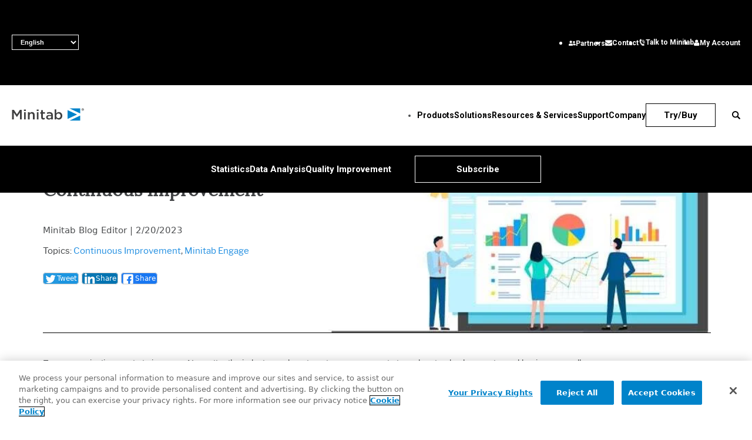

--- FILE ---
content_type: text/html; charset=UTF-8
request_url: https://blog.minitab.com/en/blog/the-basics-and-principles-of-continuous-improvement
body_size: 13171
content:
<!doctype html><!--[if lt IE 7]> <html class="no-js lt-ie9 lt-ie8 lt-ie7" lang="en" > <![endif]--><!--[if IE 7]>    <html class="no-js lt-ie9 lt-ie8" lang="en" >        <![endif]--><!--[if IE 8]>    <html class="no-js lt-ie9" lang="en" >               <![endif]--><!--[if gt IE 8]><!--><html class="no-js" lang="en"><!--<![endif]--><head>
    <meta charset="utf-8">
    <meta http-equiv="X-UA-Compatible" content="IE=edge,chrome=1">
    <meta name="author" content="Minitab Blog Editor">
    <meta name="description" content="Uncover the basics of continuous improvement, four stages, and the principles to help you ensure successful CI implementation across your organization. ">
    <meta name="generator" content="HubSpot">
    <title>The Basics and Principles of Continuous Improvement</title>
    <link rel="shortcut icon" href="https://blog.minitab.com/hubfs/Minitab-Oct2017/img/Favicon.ico">
    
<meta name="viewport" content="width=device-width, initial-scale=1">

    <script src="/hs/hsstatic/jquery-libs/static-1.1/jquery/jquery-1.7.1.js"></script>
<script>hsjQuery = window['jQuery'];</script>
    <meta property="og:description" content="Uncover the basics of continuous improvement, four stages, and the principles to help you ensure successful CI implementation across your organization. ">
    <meta property="og:title" content="The Basics and Principles of Continuous Improvement">
    <meta name="twitter:description" content="Uncover the basics of continuous improvement, four stages, and the principles to help you ensure successful CI implementation across your organization. ">
    <meta name="twitter:title" content="The Basics and Principles of Continuous Improvement">

    

    
    <style>
a.cta_button{-moz-box-sizing:content-box !important;-webkit-box-sizing:content-box !important;box-sizing:content-box !important;vertical-align:middle}.hs-breadcrumb-menu{list-style-type:none;margin:0px 0px 0px 0px;padding:0px 0px 0px 0px}.hs-breadcrumb-menu-item{float:left;padding:10px 0px 10px 10px}.hs-breadcrumb-menu-divider:before{content:'›';padding-left:10px}.hs-featured-image-link{border:0}.hs-featured-image{float:right;margin:0 0 20px 20px;max-width:50%}@media (max-width: 568px){.hs-featured-image{float:none;margin:0;width:100%;max-width:100%}}.hs-screen-reader-text{clip:rect(1px, 1px, 1px, 1px);height:1px;overflow:hidden;position:absolute !important;width:1px}
</style>

<link rel="stylesheet" href="/hs/hsstatic/cos-LanguageSwitcher/static-1.336/sass/LanguageSwitcher.css">
<link rel="stylesheet" href="https://blog.minitab.com/hubfs/hub_generated/module_assets/1/194705662649/1762943411237/module_ADM-Notice.min.css">
    

    
<!--  Added by GoogleTagManager integration -->
<script>
var _hsp = window._hsp = window._hsp || [];
window.dataLayer = window.dataLayer || [];
function gtag(){dataLayer.push(arguments);}

var useGoogleConsentModeV2 = true;
var waitForUpdateMillis = 1000;



var hsLoadGtm = function loadGtm() {
    if(window._hsGtmLoadOnce) {
      return;
    }

    if (useGoogleConsentModeV2) {

      gtag('set','developer_id.dZTQ1Zm',true);

      gtag('consent', 'default', {
      'ad_storage': 'denied',
      'analytics_storage': 'denied',
      'ad_user_data': 'denied',
      'ad_personalization': 'denied',
      'wait_for_update': waitForUpdateMillis
      });

      _hsp.push(['useGoogleConsentModeV2'])
    }

    (function(w,d,s,l,i){w[l]=w[l]||[];w[l].push({'gtm.start':
    new Date().getTime(),event:'gtm.js'});var f=d.getElementsByTagName(s)[0],
    j=d.createElement(s),dl=l!='dataLayer'?'&l='+l:'';j.async=true;j.src=
    'https://www.googletagmanager.com/gtm.js?id='+i+dl;f.parentNode.insertBefore(j,f);
    })(window,document,'script','dataLayer','GTM-KRJT7BB');

    window._hsGtmLoadOnce = true;
};

_hsp.push(['addPrivacyConsentListener', function(consent){
  if(consent.allowed || (consent.categories && consent.categories.analytics)){
    hsLoadGtm();
  }
}]);

</script>

<!-- /Added by GoogleTagManager integration -->



<!-- OneTrust Cookies Consent Notice start for minitab.com -->

<!-- script type="text/javascript" src="https://cdn.cookielaw.org/consent/e962acd9-c4b4-4977-913d-795e7bbb846d/OtAutoBlock.js" ></script -->
<script src="https://cdn.cookielaw.org/scripttemplates/otSDKStub.js" type="text/javascript" charset="UTF-8" data-domain-script="e962acd9-c4b4-4977-913d-795e7bbb846d"></script>
<script type="text/javascript">
window.uetq = window.uetq || [];
window.uetq.push('consent', 'default', {
    'ad_storage': 'denied'
    });
</script>
<script type="text/javascript">
function OptanonWrapper() { 
  
 //console.log("optanonwrapper start");
$(window).load(function(){
	var _hsp = window._hsp = window._hsp || [];
  if(!OnetrustActiveGroups.includes("C0004")){ 
  	_hsp.push(['revokeCookieConsent']);
  	_hsq.push(['doNotTrack']);
  }
});

//HubSpot handling 
 
if(OnetrustActiveGroups.includes("C0004")){ 
 // console.log("OT C0004 active");
 
  	_hsq.push(['doNotTrack', {track: true}]); //enable tracking for user
  	  		//update Microsoft Consent
window.uetq.push('consent', 'update', {
    'ad_storage': 'granted'
    });
 
  }else{ 
    
    //console.log('OT no C0004 disabled');
    
    ['__hssrc', '__hssc', '__hstc', 'hubspotutk', '_ga', '_gid', '_gat_gtag_UA_15820689_12'].forEach((cookie) => {
      rootDomain = window.location.hostname.split('.').slice(-2).join('.');
       // console.log(rootDomain+' C0004 handling');
      document.cookie = cookie+'=; Max-Age=-99999999; Path=/;Domain='+ rootDomain;
   
});
	window.dataLayer.push({event:'OneTrustGroupsUpdated'}); 
    _hsp.push(['revokeCookieConsent']);
    _hsq.push(['doNotTrack']); //turn off tracking for the user 
 
  } 
    
  
window.OneTrust.OnConsentChanged(function(e) {
console.log('OT consent changed');
  if(!OnetrustActiveGroups.includes("C0004")){ 
    ['__hssrc', '__hssc', '__hstc', 'hubspotutk', '_ga', '_gid', '_gat_gtag_UA_15820689_12'].forEach((cookie) => {
      rootDomain = window.location.hostname.split('.').slice(-2).join('.');
	 // console.log(rootDomain +' C0004 handling');
      document.cookie = cookie+'=; Max-Age=-99999999; Path=/;Domain='+ rootDomain;
});
     
	 window.dataLayer.push({event:'OneTrustGroupsUpdated'}); 
	_hsp.push(['revokeCookieConsent']);
    _hsq.push(['doNotTrack']); //turn off tracking for the user 

 
  } 
  if(OnetrustActiveGroups.includes("C0004")) {
		  		//update Microsoft Consent
window.uetq.push('consent', 'update', {
    'ad_storage': 'granted'
    });
  }


});
 
}
</script>
<!-- OneTrust Cookies Consent Notice end for minitab.com -->


<!-- The script tag should live in the head of your page if at all possible -->
<script type="text/javascript" async src="https://play.vidyard.com/embed/v4.js"></script>
<link rel="amphtml" href="https://blog.minitab.com/en/blog/the-basics-and-principles-of-continuous-improvement?hs_amp=true">

<meta property="og:image" content="https://blog.minitab.com/hubfs/B2BML%20-%20NEW%20FILE%20MANAGER%20STRUCTURE/Blog%20Images/Imported_Blog_Media/CI_intro_blog-Jul-05-2025-11-49-35-7194-PM.jpg">
<meta property="og:image:width" content="555">
<meta property="og:image:height" content="325">

<meta name="twitter:image" content="https://blog.minitab.com/hubfs/B2BML%20-%20NEW%20FILE%20MANAGER%20STRUCTURE/Blog%20Images/Imported_Blog_Media/CI_intro_blog-Jul-05-2025-11-49-35-7194-PM.jpg">


<meta property="og:url" content="https://blog.minitab.com/en/blog/the-basics-and-principles-of-continuous-improvement">
<meta name="twitter:card" content="summary_large_image">
<meta name="twitter:creator" content="@minitab">

<link rel="canonical" href="https://blog.minitab.com/en/blog/the-basics-and-principles-of-continuous-improvement">
<script async src="https://www.googletagmanager.com/gtm.js?id=GTM-KRJT7BB" class="optanon-category-C0004 "></script>

<meta property="og:type" content="article">
<link rel="alternate" type="application/rss+xml" href="https://blog.minitab.com/en/blog/rss.xml">
<meta name="twitter:domain" content="blog.minitab.com">
<script src="//platform.linkedin.com/in.js" type="text/javascript">
    lang: en_US
</script>

<meta http-equiv="content-language" content="en">
<link rel="alternate" hreflang="de" href="https://blog.minitab.com/de/blog/die-grundlagen-und-prinzipien-der-kontinuierlichen-verbesserung">
<link rel="alternate" hreflang="en" href="https://blog.minitab.com/en/blog/the-basics-and-principles-of-continuous-improvement">
<link rel="alternate" hreflang="es" href="https://blog.minitab.com/es/blog/aspectos-básicos-y-principios-de-la-mejora-continua">
<link rel="alternate" hreflang="fr" href="https://blog.minitab.com/fr/blog/les-fondamentaux-et-les-principes-de-lamelioration-continue">
<link rel="alternate" hreflang="ja" href="https://blog.minitab.com/ja/blog/the-basics-and-principles-of-continuous-improvement">
<link rel="alternate" hreflang="ko" href="https://blog.minitab.com/ko/blog/the-basics-and-principles-of-continuous-improvement">
<link rel="alternate" hreflang="zh" href="https://blog.minitab.com/zh/blog/the-basics-and-principles-of-continuous-improvement">
<link rel="stylesheet" href="//7052064.fs1.hubspotusercontent-na1.net/hubfs/7052064/hub_generated/template_assets/DEFAULT_ASSET/1768583176902/template_layout.min.css">


<link rel="stylesheet" href="https://blog.minitab.com/hubfs/hub_generated/template_assets/1/102295840058/1741819335086/template_blog-styles.css">
<link rel="stylesheet" href="https://blog.minitab.com/hubfs/hub_generated/template_assets/1/93391193207/1741819350782/template_wcm-site.min.css">




</head>
<body class="blog   hs-content-id-192250035572 hs-blog-post hs-blog-id-50777747790" style="">
<!--  Added by GoogleTagManager integration -->
<noscript><iframe src="https://www.googletagmanager.com/ns.html?id=GTM-KRJT7BB" height="0" width="0" style="display:none;visibility:hidden"></iframe></noscript>

<!-- /Added by GoogleTagManager integration -->

    <div class="header-container-wrapper">
    <div class="header-container container-fluid">

<div class="row-fluid-wrapper row-depth-1 row-number-1 ">
<div class="row-fluid ">
<div class="span6 widget-span widget-type-global_group " style="" data-widget-type="global_group" data-x="0" data-w="6">
<div class="" data-global-widget-path="generated_global_groups/154171087721.html"><div class="row-fluid-wrapper row-depth-1 row-number-1 ">
<div class="row-fluid ">
<div class="span12 widget-span widget-type-raw_jinja " style="" data-widget-type="raw_jinja" data-x="0" data-w="12">

    <div class="responsivegrid main-content aem-GridColumn aem-GridColumn--default--12">

<div class="aem-GridColumn aem-GridColumn--default--12">
    <div class="cmp-experiencefragment cmp-experiencefragment--header">
        <div class="cmp-container">
            <div class="content-container">
                <div class="header">
                    <div class="cmp-global-header" is="header-bar">
                        <div class="cmp-global-header__main">
                            <div class="utility-nav">
                              
                                <div data-cmp-is="cmp-region-selector" tabindex="0" class="cmp-region-selector" data-toggle="dropdown" aria-expanded="false" aria-haspopup="true" style="display:none">
                                    <div class="cmp-region-selector__text">
                                        <span class="region-selected">English</span>
                                        <i></i>
                                    </div>
                                    <div class="cmp-region-selector__countries">
                                        <ul class="region-group">
                                            <li class="region-item">
                                                <a class="cmp-region-selector__link" tabindex="0" href="https://blog.minitab.com/en/?hsLang=en" target="_self">English</a>
                                            </li>
                                            <li class="region-item">
                                                <a class="cmp-region-selector__link" tabindex="0" href="https://blog.minitab.com/fr/?hsLang=en" target="_self">Français</a>
                                            </li>
                                            <li class="region-item">
                                                <a class="cmp-region-selector__link" tabindex="0" href="https://blog.minitab.com/de/?hsLang=en" target="_self">Deutsch</a>
                                            </li>
                                            <li class="region-item">
                                                <a class="cmp-region-selector__link" tabindex="0" href="https://blog.minitab.com/pt/?hsLang=en" target="_self">Português</a>
                                            </li>
                                            <li class="region-item">
                                                <a class="cmp-region-selector__link" tabindex="0" href="https://blog.minitab.com/es/?hsLang=en" target="_self">Español</a>
                                            </li>
                                            <li class="region-item">
                                                <a class="cmp-region-selector__link" tabindex="0" href="https://blog.minitab.com/ja/?hsLang=en" target="_self">日本語</a>
                                            </li>
                                            <li class="region-item">
                                                <a class="cmp-region-selector__link" tabindex="0" href="https://blog.minitab.com/ko/?hsLang=en" target="_self">한국어</a>
                                            </li>
                                            <li class="region-item">
                                                <a class="cmp-region-selector__link" tabindex="0" href="https://blog.minitab.com/zh/?hsLang=en" target="_self">中文（简体）</a>
                                            </li>
                                        </ul>
                                    </div>
                                </div>
                                                     
                               <div id="multi-lang" style="background-color: white;"><span id="hs_cos_wrapper_" class="hs_cos_wrapper hs_cos_wrapper_widget hs_cos_wrapper_type_language_switcher" style="" data-hs-cos-general-type="widget" data-hs-cos-type="language_switcher"><div class="lang_switcher_class">
   <div class="globe_class" onclick="">
       <ul class="lang_list_class">
           <li>
               <a class="lang_switcher_link" data-language="en" lang="en" href="https://blog.minitab.com/en/blog/the-basics-and-principles-of-continuous-improvement">English</a>
           </li>
           <li>
               <a class="lang_switcher_link" data-language="zh" lang="zh" href="https://blog.minitab.com/zh/blog/the-basics-and-principles-of-continuous-improvement">Chinese</a>
           </li>
           <li>
               <a class="lang_switcher_link" data-language="de" lang="de" href="https://blog.minitab.com/de/blog/die-grundlagen-und-prinzipien-der-kontinuierlichen-verbesserung">Deutsch</a>
           </li>
           <li>
               <a class="lang_switcher_link" data-language="es" lang="es" href="https://blog.minitab.com/es/blog/aspectos-básicos-y-principios-de-la-mejora-continua">Español</a>
           </li>
           <li>
               <a class="lang_switcher_link" data-language="fr" lang="fr" href="https://blog.minitab.com/fr/blog/les-fondamentaux-et-les-principes-de-lamelioration-continue">Français</a>
           </li>
           <li>
               <a class="lang_switcher_link" data-language="ko" lang="ko" href="https://blog.minitab.com/ko/blog/the-basics-and-principles-of-continuous-improvement">한국어</a>
           </li>
           <li>
               <a class="lang_switcher_link" data-language="ja" lang="ja" href="https://blog.minitab.com/ja/blog/the-basics-and-principles-of-continuous-improvement">日本語</a>
           </li>
       </ul>
   </div>
</div></span></div>
                              
                                <ul class="utility-nav__list">
                                    <li>
                                        <a href="https://www.minitab.com/en-us/company/partners/" target="_self">
                                            <figure>
                                                <img src="https://blog.minitab.com/hubfs/WCM/Partners.png" alt="Icon Partners">
                                            </figure>
                                            <span>Partners</span>
                                        </a>
                                    </li>
                                    <li>
                                        <a href="https://www.minitab.com/en-us/company/contact-us/" target="_self">
                                            <figure>
                                                <img src="https://blog.minitab.com/hubfs/WCM/Contact.png" alt="Icon Contact">
                                            </figure>
                                            <span>Contact</span>
                                        </a>
                                    </li>
                                
                                     <li>
                                        <a href="https://www.minitab.com/en-us/talk-to-minitab/" target="_self">
                                            <figure>
                                                <img src="https://blog.minitab.com/hubfs/WCM/Phone.png" alt="Icon Talk to Minitab">
                                            </figure>
                                            <span>Talk to Minitab</span>
                                        </a>
                                    </li>
                                 
                                    <li>
                                        <a href="https://licensing.minitab.com/account/manage" target="_self">
                                            <figure>
                                                <img src="https://blog.minitab.com/hubfs/WCM/MyAcct.png" alt="Icon My Account">
                                            </figure>
                                            <span>My Account</span>
                                        </a>
                                    </li>
                                </ul>
                            </div>
                            <button type="button" class="hamburger-menu">
                                <span></span>
                                <span></span>
                            </button>
                            <a href="https://www.minitab.com/en-us/" class="logo">
                                <img src="https://blog.minitab.com/hubfs/WCM/minitab-corp-logo.svg" alt="Minitab" class="main-logo">
                            </a>

                         


                            <div class="cmp-global-header__main-nav">
                                <nav id="nav-7d5a71ec5a" class="cmp-navigation" itemscope itemtype="http://schema.org/SiteNavigationElement">
                                    <ul role="menu" class="nav-list">
                                        <li role="presentation" class="has-children">
                                            <a role="menuitem" href="#">
                                                <span>Products</span>
                                            </a>
                                            <div class="nav-list-dropdown single-col is-large" style="">
                                                <div class="sub-list">
                                                    <button class="back-button" type="button" aria-label="Back">Back</button>
                                                    <a role="menuitem" href="https://www.minitab.com/en-us/products/">
                                                        <span>Products</span>
                                                    </a>
                                                    <div class="sub-list-row">
                                                        <a href="https://www.minitab.com/en-us/products/" class="view-all">All Products</a>
                                                        <ul role="menu">
                                                            <li role="presentation">
                                                                <a role="menuitem" href="https://www.minitab.com/en-us/products/minitab-solution-center/" tabindex="-1">
                                                                    <span>Minitab Solution Center</span>
                                                                </a>
                                                            </li>
                                                            <li role="presentation">
                                                                <a role="menuitem" href="https://www.minitab.com/en-us/products/minitab/" tabindex="-1">
                                                                    <span>Minitab Statistical Software</span>
                                                                </a>
                                                            </li>
                                                            <li role="presentation">
                                                                <a role="menuitem" href="https://www.minitab.com/en-us/products/connect/" tabindex="-1">
                                                                    <span>Minitab Connect</span>
                                                                </a>
                                                            </li>
                                                            <li role="presentation">
                                                                <a role="menuitem" href="https://www.minitab.com/en-us/products/model-ops/" tabindex="-1">
                                                                    <span>Minitab Model Ops</span>
                                                                </a>
                                                            </li>
                                                            <li role="presentation">
                                                                <a role="menuitem" href="https://www.minitab.com/en-us/products/education-hub/" tabindex="-1">
                                                                    <span>Minitab Education Hub</span>
                                                                </a>
                                                            </li>
                                                            <li role="presentation">
                                                                <a role="menuitem" href="https://www.minitab.com/en-us/products/engage/" tabindex="-1">
                                                                    <span>Minitab Engage</span>
                                                                </a>
                                                            </li>
                                                            <li role="presentation">
                                                                <a role="menuitem" href="https://www.minitab.com/en-us/products/workspace/" tabindex="-1">
                                                                    <span>Minitab Workspace</span>
                                                                </a>
                                                            </li>
                                                            <li role="presentation">
                                                                <a role="menuitem" href="https://www.minitab.com/en-us/products/real-time-spc/" tabindex="-1">
                                                                    <span>Real-Time SPC</span>
                                                                </a>
                                                               </li>
                                                              <li role="presentation">
                                                                <a role="menuitem" href="https://www.minitab.com/en-us/products/prolink" tabindex="-1">
                                                                    <span>Prolink Data Collection &amp; SPC</span>
                                                                </a>
                                                            </li>
                                                            <li role="presentation">
                                                                <a role="menuitem" href="https://info.minitab.com/en/new-to-simul8?hsLang=en" tabindex="-1">
                                                                    <span>Simul8 Discrete Event Simulation</span>
                                                                </a>
                                                            </li>
                                                            <li role="presentation">
                                                                <a role="menuitem" href="https://www.minitab.com/en-us/products/spm/" tabindex="-1">
                                                                    <span>SPM</span>
                                                                </a>
                                                            </li>
                                                        </ul>
                                                    </div>
                                                </div>
                                            </div>
                                        </li>
                                        <li role="presentation" class="has-children">
                                            <a role="menuitem" href="#">
                                                <span>Solutions</span>
                                            </a>
                                            <div class="nav-list-dropdown multi-col is-large">
                                                <div class="sub-list">
                                                    <button class="back-button" type="button" aria-label="Back">Back</button>
                                                    <a role="menuitem" href="https://www.minitab.com/en-us/solutions/">
                                                        <span>Solutions</span>
                                                    </a>
                                                    <div class="sub-list-row">
                                                        <a href="https://www.minitab.com/en-us/solutions/" class="view-all">All Solutions</a>
                                                        <ul role="menu">
                                                            <li role="presentation">
                                                                <a role="menuitem" href="https://www.minitab.com/en-us/solutions/analytics/" tabindex="-1">
                                                                    <span>Analytics</span>
                                                                </a>
                                                            </li>
                                                            <li role="presentation">
                                                                <a role="menuitem" href="https://www.minitab.com/en-us/solutions/analytics/statistical-analysis-predictive-analytics/" tabindex="-1">
                                                                    <span>Statistics &amp; Predictive Analytics</span>
                                                                </a>
                                                            </li>
                                                            <li role="presentation">
                                                                <a role="menuitem" href="https://www.minitab.com/en-us/solutions/analytics/data-science-machine-learning/" tabindex="-1">
                                                                    <span>Data Science &amp; Machine Learning</span>
                                                                </a>
                                                            </li>
                                                            <li role="presentation">
                                                                <a role="menuitem" href="https://www.minitab.com/en-us/solutions/analytics/business-analytics-intelligence/" tabindex="-1">
                                                                    <span>Business Analytics &amp; Intelligence</span>
                                                                </a>
                                                            </li>
                                                            <li role="presentation">
                                                                <a role="menuitem" href="https://www.minitab.com/en-us/solutions/analytics/statistical-process-control/" tabindex="-1">
                                                                    <span>Statistical Process Control</span>
                                                                </a>
                                                            </li>
                                                            <li role="presentation">
                                                                <a role="menuitem" href="https://www.minitab.com/en-us/solutions/analytics/quality-analytics/" tabindex="-1">
                                                                    <span> Quality Analytics</span>
                                                                </a>
                                                            </li>
                                                            <li role="presentation">
                                                                <a role="menuitem" href="https://www.minitab.com/en-us/solutions/analytics/live-analytics/" tabindex="-1">
                                                                    <span>Live Analytics</span>
                                                                </a>
                                                            </li>
                                                            <li role="presentation">
                                                                <a role="menuitem" href="https://www.minitab.com/en-us/solutions/analytics/reliability/" tabindex="-1">
                                                                    <span>Reliability &amp; Life Data Analysis</span>
                                                                </a>
                                                              </li>
                                                            <li role="presentation">
                                                                <a role="menuitem" href="https://info.minitab.com/en/new-to-simul8?hsLang=en" tabindex="-1">
                                                                    <span>Discrete Event Simulation</span>
                                                                </a>
                                                              </li>
                                                            <li role="presentation">
                                                                <a role="menuitem" href="https://info.minitab.com/en/new-to-simul8?hsLang=en" tabindex="-1">
                                                                    <span>Process Mining</span>
                                                                </a>
                                                            </li>                                                          
                                                        </ul>
                                                        <ul role="menu">
                                                            <li role="presentation">
                                                                <a role="menuitem" href="https://www.minitab.com/en-us/solutions/key-capabilities/" tabindex="-1">
                                                                    <span>Key Capabilities</span>
                                                                </a>
                                                            </li>
                                                            <li role="presentation">
                                                                <a role="menuitem" href="https://www.minitab.com/en-us/solutions/key-capabilities/continuous-improvement/" tabindex="-1">
                                                                    <span>Continuous Improvement</span>
                                                                </a>
                                                            </li>
                                                            <li role="presentation">
                                                                <a role="menuitem" href="https://www.minitab.com/en-us/solutions/key-capabilities/data-integration-data-prep/" tabindex="-1">
                                                                    <span>Data Integration &amp; Data Prep</span>
                                                                </a>
                                                            </li>
                                                            <li role="presentation">
                                                                <a role="menuitem" href="https://www.minitab.com/en-us/solutions/key-capabilities/diagramming-mind-mapping/" tabindex="-1">
                                                                    <span>Diagramming &amp; Mind Mapping </span>
                                                                </a>
                                                              </li>
                                                            <li role="presentation">
                                                                <a role="menuitem" href="https://info.minitab.com/en/new-to-simul8?hsLang=en" tabindex="-1">
                                                                    <span>Digital Twins</span>
                                                                </a>
                                                            </li>
                                                            <li role="presentation">
                                                                <a role="menuitem" href="https://www.minitab.com/en-us/solutions/key-capabilities/model-deployment-ml-ops/" tabindex="-1">
                                                                    <span>Model Deployment &amp; ML Ops</span>
                                                                </a>
                                                            </li>
                                                            <li role="presentation">
                                                                <a role="menuitem" href="https://www.minitab.com/en-us/solutions/key-capabilities/innovation-project-management/" tabindex="-1">
                                                                    <span>Innovation &amp; Project Management</span>
                                                                </a>
                                                              </li>
                                                            <li role="presentation">
                                                                <a role="menuitem" href="https://www.minitab.com/en-us/solutions/key-capabilities/process-excellence/" tabindex="-1">
                                                                    <span>Process Excellence: Detect, Correct &amp; Prevent</span>
                                                                </a>
                                                            </li>
                                                        </ul>
                                                        <ul role="menu">
                                                            <li role="presentation">
                                                                <a role="menuitem" href="https://www.minitab.com/en-us/solutions/industry/" tabindex="-1">
                                                                    <span>Featured Industries</span>
                                                                </a>
                                                            </li>
                                                            <li role="presentation">
                                                                <a role="menuitem" href="https://www.minitab.com/en-us/solutions/industry/academic/" tabindex="-1">
                                                                    <span>Academic</span>
                                                                </a>
                                                            </li>
                                                            <li role="presentation">
                                                                <a role="menuitem" href="https://www.minitab.com/en-us/solutions/industry/energy-resources/" tabindex="-1">
                                                                    <span>Energy &amp; Natural Resources</span>
                                                                </a>
                                                            </li>
                                                            <li role="presentation">
                                                                <a role="menuitem" href="https://www.minitab.com/en-us/solutions/industry/government/" tabindex="-1">
                                                                    <span>Government &amp; Public Sector</span>
                                                                </a>
                                                            </li>
                                                            <li role="presentation">
                                                                <a role="menuitem" href="https://www.minitab.com/en-us/solutions/industry/healthcare/" tabindex="-1">
                                                                    <span>Healthcare</span>
                                                                </a>
                                                            </li>
                                                            <li role="presentation">
                                                                <a role="menuitem" href="https://www.minitab.com/en-us/solutions/industry/insurance/" tabindex="-1">
                                                                    <span>Insurance</span>
                                                                </a>
                                                            </li>                                                          
                                                            <li role="presentation">
                                                                <a role="menuitem" href="https://www.minitab.com/en-us/solutions/industry/manufacturing-industrial/" tabindex="-1">
                                                                    <span>Manufacturing &amp; Industrial</span>
                                                                </a>
                                                            </li>
                                                            <li role="presentation">
                                                                <a role="menuitem" href="https://www.minitab.com/en-us/solutions/industry/service-industries/" tabindex="-1">
                                                                    <span>Services</span>
                                                                </a>
                                                            </li>
                                                            <li role="presentation">
                                                                <a role="menuitem" href="https://www.minitab.com/en-us/solutions/industry/software-technology/" tabindex="-1">
                                                                    <span>Software &amp; Technology</span>
                                                                </a>
                                                              </li>
                                                            <li role="presentation">
                                                                <a role="menuitem" href="https://www.minitab.com/en-us/solutions/industry/construction/" tabindex="-1">
                                                                    <span>Construction</span>
                                                                </a>
                                                            </li>
                                                        </ul>
                                                        <ul role="menu">
                                                            <li role="presentation">
                                                                <a role="menuitem" href="https://www.minitab.com/en-us/solutions/role/" tabindex="-1">
                                                                    <span>Featured Roles</span>
                                                                </a>
                                                            </li>
                                                            <li role="presentation">
                                                                <a role="menuitem" href="https://www.minitab.com/en-us/solutions/role/engineering/" tabindex="-1">
                                                                    <span>Engineering</span>
                                                                </a>
                                                            </li>
                                                            <li role="presentation">
                                                                <a role="menuitem" href="https://www.minitab.com/en-us/solutions/role/business-analysts/" tabindex="-1">
                                                                    <span>Business Analysis</span>
                                                                </a>
                                                            </li>
                                                            <li role="presentation">
                                                                <a role="menuitem" href="https://www.minitab.com/en-us/solutions/role/information-technology/" tabindex="-1">
                                                                    <span>Information Technology</span>
                                                                </a>
                                                            </li>
                                                            <li role="presentation">
                                                                <a role="menuitem" href="https://www.minitab.com/en-us/solutions/role/supply-chain/" tabindex="-1">
                                                                    <span>Supply Chain</span>
                                                                </a>
                                                            </li>
                                                            <li role="presentation">
                                                                <a role="menuitem" href="https://www.minitab.com/en-us/solutions/role/customer-service-contact-center/" tabindex="-1">
                                                                    <span>Customer Service &amp; Contact Center</span>
                                                                </a>
                                                            </li>
                                                            <li role="presentation">
                                                                <a role="menuitem" href="https://www.minitab.com/en-us/solutions/role/human-resources/" tabindex="-1">
                                                                    <span>Human Resources</span>
                                                                </a>
                                                            </li>
                                                            <li role="presentation">
                                                                <a role="menuitem" href="https://www.minitab.com/en-us/solutions/role/marketing/" tabindex="-1">
                                                                    <span>Marketing</span>
                                                                </a>
                                                              </li>
                                                            <li role="presentation">
                                                                <a role="menuitem" href="https://www.minitab.com/en-us/solutions/role/research-and-development/" tabindex="-1">
                                                                    <span>Research and Development</span>
                                                                </a>
                                                            </li>
                                                        </ul>
                                                    </div>
                                                </div>
                                            </div>
                                        </li>
                                        <li role="presentation" class="has-children">
                                            <a role="menuitem" href="#">
                                                <span>Resources &amp; Services</span>
                                            </a>
                                            <div class="nav-list-dropdown multi-col">
                                                <div class="sub-list">
                                                    <button class="back-button" type="button" aria-label="Back">Back</button>
                                                    <a role="menuitem" href="https://www.minitab.com/en-us/resources-services/">
                                                        <span>Resources &amp; Services</span>
                                                    </a>
                                                    <div class="sub-list-row">
                                                        <a href="https://www.minitab.com/en-us/resources-services/" class="view-all">All
                                                            Resources &amp; Services</a>
                                                        <ul role="menu">
                                                            <li role="presentation">
                                                                <a role="menuitem" href="https://www.minitab.com/en-us/resources-services/resources/" tabindex="-1">
                                                                    <span>Resources</span>
                                                                </a>
                                                            </li>
                                                            <li role="presentation">
                                                                <a role="menuitem" href="https://www.minitab.com/en-us/resources-services/resources/case-studies/" tabindex="-1">
                                                                    <span>Case Studies</span>
                                                                </a>
                                                            </li>
                                                          <li role="presentation">
                                                                <a role="menuitem" href="https://www.minitab.com/en-us/resources-services/resources/ebooks-and-white-papers/" tabindex="-1">
                                                                    <span>eBooks &amp; White Papers</span>
                                                                </a>
                                                            </li>
                                                            <li role="presentation">
                                                                <a role="menuitem" href="https://blog.minitab.com/blog/?hsLang=en" tabindex="-1">
                                                                    <span>Blog</span>
                                                                </a>
                                                            </li>
                                                            <li role="presentation">
                                                                <a role="menuitem" href="https://www.minitab.com/en-us/resources-services/resources/data-set/" tabindex="-1">
                                                                    <span>Data Sets</span>
                                                                </a>
                                                            </li>
                                                            <li role="presentation">
                                                                <a role="menuitem" href="https://www.minitab.com/en-us/resources-services/resources/events/" tabindex="-1">
                                                                    <span>Webinars &amp; Events</span>
                                                                </a>
                                                            </li>
                                                            <li role="presentation">
                                                                <a role="menuitem" href="https://www.minitab.com/en-us/resources-services/resources/education-hub/" tabindex="-1">
                                                                    <span>Education Hub</span>
                                                                </a>
                                                            </li>
                                                        </ul>
                                                        <ul role="menu">
                                                            <li role="presentation">
                                                                <a role="menuitem" href="https://www.minitab.com/en-us/resources-services/services/" tabindex="-1">
                                                                    <span>Services</span>
                                                                </a>
                                                            </li>
                                                            <li role="presentation">
                                                                <a role="menuitem" href="https://www.minitab.com/en-us/resources-services/services/training/" tabindex="-1">
                                                                    <span>Training</span>
                                                                </a>
                                                            </li>
                                                            <li role="presentation">		
                                                              <a role="menuitem" href="https://www.minitab.com/en-us/resources-services/services/deployment/" tabindex="-1">
                                                                <span>Deployment</span>
                                                              </a>
                                                            </li>                                                          
                                                            <li role="presentation">
                                                                <a role="menuitem" href="https://www.minitab.com/en-us/resources-services/services/statistical-consulting/" tabindex="-1">
                                                                    <span>Consulting</span>
                                                                </a>
                                                            </li>
                                                            <li role="presentation">
                                                                <a role="menuitem" href="https://www.minitab.com/en-us/resources-services/services/self-paced-learning/" tabindex="-1">
                                                                    <span>Self-Paced Learning</span>
                                                                </a>
                                                            </li>
                                                            <li role="presentation">
                                                                <a role="menuitem" href="https://www.minitab.com/en-us/resources-services/services/continuing-education/" tabindex="-1">
                                                                    <span>Continuing Education</span>
                                                                </a>
                                                            </li>
                                                          
                                                        </ul>
                                                    </div>
                                                </div>
                                            </div>
                                        </li>
                                        <li role="presentation" class="has-children">
                                            <a role="menuitem" href="#">
                                                <span>Support</span>
                                            </a>
                                            <div class="nav-list-dropdown single-col is-large">
                                                <div class="sub-list">
                                                    <button class="back-button" type="button" aria-label="Back">Back</button>
                                                    <a role="menuitem" href="https://www.minitab.com/en-us/support/">
                                                        <span>Support</span>
                                                    </a>
                                                    <div class="sub-list-row">
                                                        <a href="https://www.minitab.com/en-us/support/" class="view-all">Technical Support</a>
                                                        <ul role="menu">
                                                            <li role="presentation">
                                                                <a role="menuitem" href="https://www.minitab.com/en-us/support/subscriptions-and-activation/" tabindex="-1">
                                                                    <span>Subscriptions &amp; Activation</span>
                                                                </a>
                                                            </li>
                                                            <li role="presentation">
                                                                <a role="menuitem" href="https://www.minitab.com/en-us/support/quick-start/" tabindex="-1">
                                                                    <span>Minitab Quick Start</span>
                                                                </a>
                                                            </li>
                                                            <li role="presentation">
                                                              <a role="menuitem" href="https://www.minitab.com/en-us/resources-services/services/training/" tabindex="-1">
                                                                <span>Training</span>
                                                              </a>
                                                            </li>                                                          
                                                            <li role="presentation">
                                                                <a role="menuitem" href="https://www.minitab.com/en-us/support/installation/" tabindex="-1">
                                                                    <span>Installation Support</span>
                                                                </a>
                                                            </li>
                                                            <li role="presentation">
                                                                <a role="menuitem" href="https://www.minitab.com/en-us/support/videos/" tabindex="-1">
                                                                    <span>Support Videos</span>
                                                                </a>
                                                            </li>
                                                            <li role="presentation">
                                                                <a role="menuitem" href="https://www.minitab.com/en-us/support/documents/" tabindex="-1">
                                                                    <span>Support Documentation</span>
                                                                </a>
                                                            </li>
                                                            <li role="presentation">
                                                                <a role="menuitem" href="https://www.minitab.com/en-us/support/software-updates/" tabindex="-1">
                                                                    <span>Software Updates</span>
                                                                </a>
                                                            </li>
                                                            <li role="presentation">
                                                                <a role="menuitem" href="https://www.minitab.com/en-us/support/downloads/" tabindex="-1">
                                                                    <span>Product Downloads</span>
                                                                </a>
                                                            </li>
                                                            <li role="presentation">			
                                                              <a role="menuitem" href="https://www.minitab.com/en-us/support/policy/" tabindex="0">
                                                                 <span>Support Policy</span>
                                                              </a>
                                                            </li>                                                          
                                                        </ul>
                                                    </div>
                                                </div>
                                            </div>
                                        </li>
                                        <li role="presentation" class="has-children">
                                            <a role="menuitem" href="#">
                                                <span>Company</span>
                                            </a>
                                            <div class="nav-list-dropdown single-col is-large">
                                                <div class="sub-list">
                                                    <button class="back-button" type="button" aria-label="Back">Back</button>
                                                    <a role="menuitem" href="https://www.minitab.com/en-us/company/">
                                                        <span>Company</span>
                                                    </a>
                                                    <div class="sub-list-row">
                                                        <a href="https://www.minitab.com/en-us/company/" class="view-all">Company</a>
                                                        <ul role="menu">
                                                            <li role="presentation">
                                                                <a role="menuitem" href="https://www.minitab.com/en-us/company/our-company/" tabindex="-1">
                                                                    <span>About Us</span>
                                                                </a>
                                                            </li>
                                                            <li role="presentation">
                                                                <a role="menuitem" href="https://www.minitab.com/en-us/company/leadership-team/" tabindex="-1">
                                                                    <span>Leadership Team</span>
                                                                </a>
                                                            </li>
                                                            <li role="presentation">
                                                                <a role="menuitem" href="https://www.minitab.com/en-us/company/partners/" tabindex="-1">
                                                                    <span>Partners</span>
                                                                </a>
                                                            </li>
                                                            <li role="presentation">
                                                                <a role="menuitem" href="https://www.minitab.com/en-us/company/careers/" tabindex="-1">
                                                                    <span>Careers</span>
                                                                </a>
                                                            </li>
                                                            <li role="presentation">
                                                                <a role="menuitem" href="https://www.minitab.com/en-us/company/contact-us/" tabindex="-1">
                                                                    <span>Contact</span>
                                                                </a>
                                                            </li>
                                                            <li role="presentation">
                                                                <a role="menuitem" href="https://www.minitab.com/en-us/company/press-releases/" tabindex="-1">
                                                                    <span>News</span>
                                                                </a>
                                                            </li>
                                                        </ul>
                                                    </div>
                                                </div>
                                            </div>
                                        </li>
                                    </ul>
                                </nav>
                                <div class="button-container left">
                                    <a class="cmp-button cmp-button__secondary light-bg" href="https://www.minitab.com/en-us/try-buy/" aria-label="Try/Buy">
                                        <span class="cmp-button__text">Try/Buy</span>
                                    </a>
                                </div>
                            </div>






                            <div class="cmp-search" role="search" data-cmp-is="search">
                                <form class="cmp-search__form" data-cmp-hook-search="form" method="get" autocomplete="off" action="https://it.minitab.com/en/search/default.aspx" data-qp="q0">
                                    <div class="cmp-search__field">
                                        <span class="cmp-search__loading-indicator" data-cmp-hook-search="loadingIndicator"></span>
                                        <div class="cmp-search__block">
                                            <button type="submit" class="cmp-search__submit">
                                                <svg version="1.1" id="Capa_1" xmlns="http://www.w3.org/2000/svg" xmlns:xlink="http://www.w3.org/1999/xlink" x="0px" y="0px" viewbox="0 0 118.783 118.783" style="enable-background:new 0 0 118.783 118.783" xml:space="preserve">
                                                    <g>
                                                        <path d="M115.97,101.597L88.661,74.286c4.64-7.387,7.333-16.118,7.333-25.488c0-26.509-21.49-47.996-47.998-47.996
								S0,22.289,0,48.798c0,26.51,21.487,47.995,47.996,47.995c10.197,0,19.642-3.188,27.414-8.605l26.984,26.986
								c1.875,1.873,4.333,2.806,6.788,2.806c2.458,0,4.913-0.933,6.791-2.806C119.72,111.423,119.72,105.347,115.97,101.597z
								M47.996,81.243c-17.917,0-32.443-14.525-32.443-32.443s14.526-32.444,32.443-32.444c17.918,0,32.443,14.526,32.443,32.444
								S65.914,81.243,47.996,81.243z"></path>
                                                    </g>
                                                </svg>
                                            </button>
                                            <input class="cmp-search__input" data-cmp-hook-search="input" type="text" name="q0" role="combobox" aria-autocomplete="list" aria-haspopup="true" aria-invalid="false" aria-expanded="false" placeholder="Search this site">
                                        </div>
                                    </div>
                                </form>
                                <button type="button" class="cmp-search__icon" data-cmp-hook-search="icon">
                                    <svg version="1.1" id="Capa_1" xmlns="http://www.w3.org/2000/svg" xmlns:xlink="http://www.w3.org/1999/xlink" x="0px" y="0px" viewbox="0 0 118.783 118.783" style="enable-background:new 0 0 118.783 118.783" xml:space="preserve">
                                        <g>
                                            <path d="M115.97,101.597L88.661,74.286c4.64-7.387,7.333-16.118,7.333-25.488c0-26.509-21.49-47.996-47.998-47.996
					S0,22.289,0,48.798c0,26.51,21.487,47.995,47.996,47.995c10.197,0,19.642-3.188,27.414-8.605l26.984,26.986
					c1.875,1.873,4.333,2.806,6.788,2.806c2.458,0,4.913-0.933,6.791-2.806C119.72,111.423,119.72,105.347,115.97,101.597z
					M47.996,81.243c-17.917,0-32.443-14.525-32.443-32.443s14.526-32.444,32.443-32.444c17.918,0,32.443,14.526,32.443,32.444
					S65.914,81.243,47.996,81.243z"></path>
                                        </g>
                                    </svg>
                                </button>
                            </div>
                        </div>
                      
                      
                      
                      
                      
                    </div>
                </div>
            </div>
        </div>
    </div>
    <div class="sub-navigation aem-GridColumn aem-GridColumn--default--12">
        <div class="cmp-sub-navigation">
            <ul class="list-sub-navigation list-contain-link-dropdown">
                <li class="list-sub-navigation-item not-static-button">
                    <div class="button-container">
                        <a class="cmp-button cmp-button__secondary black-bg list-sub-navigation-link link" href="https://blog.minitab.com/en/blog/tag/statistics" aria-label="Statistics" target="_self">
                            <span class="cmp-button__text">Statistics</span>
                            <span class="cmp-sub-navigation-icon plus">
                            </span>
                        </a>
                    </div>
                </li>
                <li class="list-sub-navigation-item not-static-button">
                    <div class="button-container">
                        <a class="cmp-button cmp-button__secondary black-bg list-sub-navigation-link link" href="https://blog.minitab.com/en/blog/tag/data-analysis" aria-label="Data Analysis" target="_self">
                            <span class="cmp-button__text">Data Analysis</span>
                            <span class="cmp-sub-navigation-icon plus">
                            </span>
                        </a>
                    </div>
                    <div class="sub-list-row">
                        <ul class="cmp-list left cmp-vertical dark-bg all-link">
                            <li class="cmp-list__item">
                                <a class="cmp-list__item-link dark-bg" href="https://www.minitab.com/en-us/" aria-label="Features" target="_self">
                                    <span class="cmp-list__item-title"></span>
                                </a>
                            </li>
                        </ul>
                    </div>
                </li>
                <li class="list-sub-navigation-item not-static-button">
                    <div class="button-container">
                        <a class="cmp-button cmp-button__secondary black-bg list-sub-navigation-link link" href="https://blog.minitab.com/en/blog/tag/quality-improvement" aria-label="Quality Improvement" target="_self">
                            <span class="cmp-button__text">Quality Improvement</span>
                            <span class="cmp-sub-navigation-icon plus">
                            </span>
                        </a>
                    </div>
                </li>
            </ul>
          <ul class="list-sub-navigation list-contain-static-button">
                <li class="list-sub-navigation-item static-button">
                    <div class="button-container">
                        <a class="cmp-button cmp-button__secondary black-bg list-sub-navigation-link staticbutton" href="https://info.minitab.com/blog/subscribe?hsLang=en" aria-label="Subscribe" target="_self">
                            <span class="cmp-button__text">Subscribe</span>
                            <span class="cmp-sub-navigation-icon plus">
                            </span>
                        </a>
                    </div>
                </li>
            </ul> 

       </div>
    </div>

</div>
  
</div>    
</div><!--end widget-span -->

</div><!--end row-->
</div><!--end row-wrapper -->
</div>
</div><!--end widget-span -->
<div class="span6 widget-span widget-type-custom_widget " style="" data-widget-type="custom_widget" data-x="6" data-w="6">
<div id="hs_cos_wrapper_module_176043541043262" class="hs_cos_wrapper hs_cos_wrapper_widget hs_cos_wrapper_type_module" style="" data-hs-cos-general-type="widget" data-hs-cos-type="module"><!-- External link consent modal (HubSpot module HTML) -->
 <style>
  #speedbump .modal-content {
    background-image: url("https://blog.minitab.com/hubfs/raw_assets/public/Global-content/Minitab-DND-Templates/Images/_graphFullTB.png");
    background-size: cover;
  }
</style>

<div id="speedbump" class="modal fade" role="dialog" aria-modal="true" aria-labelledby="speedbump-title" aria-describedby="speedbump-desc" hidden>
  <div class="modal-dialog" role="document">
    <div class="modal-content">
      <header class="modal-header">
        <img src="https://20853177.fs1.hubspotusercontent-na1.net/hubfs/20853177/minitab-corp-logo.svg?t=1755011311618" alt="Minitab" class="main-logo ext-note">
        <h2 id="speedbump-title" class="modal-title">Notice</h2>
      </header>
      <div class="modal-body">
        <p id="speedbump-desc" class="mtb-ext-note">You are now leaving minitab.com.</p>
        <p class="mtb-ext-redirect">
          Click Continue to proceed to: <span id="clickUrl"></span>
        </p>
      </div>
      <footer class="modal-footer text-center">
        <button type="button" title="continue" class="btn btn-modal btn-continue cmp-button cmp-button__secondary light-bg" data-consent-continue>
          Continue
        </button>
        <button type="button" title="go back" class="btn btn-modal btn-close cmp-button cmp-button__secondary light-bg" data-consent-close>
          Go Back
        </button>
      </footer>
    </div>
  </div>
</div></div>

</div><!--end widget-span -->
</div><!--end row-->
</div><!--end row-wrapper -->

    </div><!--end header -->
</div><!--end header wrapper -->

<div class="body-container-wrapper">
    <div class="body-container container-fluid">

<div class="row-fluid-wrapper row-depth-1 row-number-1 ">
<div class="row-fluid ">
<div class="span12 widget-span widget-type-cell page-center content-wrapper" style="margin: 0 auto; margin-top: 39px; padding-left: 3px;" data-widget-type="cell" data-x="0" data-w="12">

<div class="row-fluid-wrapper row-depth-1 row-number-2 ">
<div class="row-fluid ">
<div class="span12 widget-span widget-type-cell blog-content" style="" data-widget-type="cell" data-x="0" data-w="12">

<div class="row-fluid-wrapper row-depth-1 row-number-3 ">
<div class="row-fluid ">
<div class="span12 widget-span widget-type-blog_content " style="" data-widget-type="blog_content" data-x="0" data-w="12">

  
  
 

<div class="blog-section">
    <div class="blog-post-wrapper cell-wrapper">
       <div class="blog-section">
            <div class="blog-post-wrapper cell-wrapper">
              
              <div class="post-featured-content span5">               
                <div class="section post-header">
                    <h1><span id="hs_cos_wrapper_name" class="hs_cos_wrapper hs_cos_wrapper_meta_field hs_cos_wrapper_type_text" style="" data-hs-cos-general-type="meta_field" data-hs-cos-type="text">The Basics and Principles of Continuous Improvement</span></h1>
                    <div id="hubspot-author_data" class="hubspot-editable" data-hubspot-form-id="author_data" data-hubspot-name="Blog Author">
                        
                          <span id="author-bio-false">
                            Minitab Blog Editor
                          </span>   
                         
                          | <span class="cm-date"> 
                              2/20/2023  
                            </span>
                  </div>
                </div>

                
                 <p id="hubspot-topic_data"> Topics:
                    
                      <a id="" class="topic-link" href="https://blog.minitab.com/en/blog/tag/continuous-improvement">Continuous Improvement</a>,
                      
                   
                      <a id="" class="topic-link" href="https://blog.minitab.com/en/blog/tag/minitab-engage">Minitab Engage</a>
                      
                   
                 </p>
                
             
            
            <ul id="socialShare">  
              <li><a id="twitLink" href="https://twitter.com/intent/tweet?url=https://blog.minitab.com/en/blog/the-basics-and-principles-of-continuous-improvement">Tweet</a></li>
              <li><a id="liLink" href="https://www.linkedin.com/shareArticle?mini=true&amp;url=https://blog.minitab.com/en/blog/the-basics-and-principles-of-continuous-improvement">Share</a></li>  
              <li><a id="fbLink" href="https://www.facebook.com/sharer.php?u=https://blog.minitab.com/en/blog/the-basics-and-principles-of-continuous-improvement">Share</a></li>
            </ul>  
                
              </div> 
                
              <div class="post-featured-image span7"> 
                <div class="post-featured-image-bg" style="background-image: url(https://blog.minitab.com/hubfs/B2BML%20-%20NEW%20FILE%20MANAGER%20STRUCTURE/Blog%20Images/Imported_Blog_Media/CI_intro_blog-Jul-05-2025-11-49-35-7194-PM.jpg);">
                </div>  
              </div>
                
              <div class="blog-spacer"></div>
                            
                <div class="section post-body">
                    <span id="hs_cos_wrapper_post_body" class="hs_cos_wrapper hs_cos_wrapper_meta_field hs_cos_wrapper_type_rich_text" style="" data-hs-cos-general-type="meta_field" data-hs-cos-type="rich_text"><p style="font-size: 15px; font-weight: normal;"><span style="font-family: Arial, Helvetica, sans-serif;">Every organization wants to improve. No matter the industry or department, everyone wants to make steady changes toward business excellence.&nbsp;</span></p> 
<p><span style="font-family: Arial, Helvetica, sans-serif;">In this blog post, we’ll highlight the basics of continuous improvement, the stages, and the principles to help you ensure successful CI implementation across your organization. If you are new to continuous improvement, <a href="https://www.minitab.com/en-us/products/engage/" rel="noopener" target="_blank" style="font-weight: normal; text-decoration: underline;">Minitab Engage</a> has the tools to get you started.&nbsp;<br><br></span></p> 
<h2 style="font-weight: bold; font-size: 18px;"><span style="font-family: Arial, Helvetica, sans-serif;">What is Continuous Improvement?</span></h2> 
<p><span style="font-family: Arial, Helvetica, sans-serif;"><span style="font-weight: bold;">Continuous improvement</span> <span style="font-weight: bold;">(CI)</span> is an ongoing effort to improve a process, product, or service throughout an organization. The concept focuses on enhancing the activities that generate the most value for the customer, while removing waste, and making an organization more efficient.&nbsp;<br><br></span><span style="font-family: Arial, Helvetica, sans-serif;">CI can help organizations solve any of the following challenges:</span><br><span style="font-family: Arial, Helvetica, sans-serif;">• &nbsp; &nbsp;Lack of instant and complete visibility into initiatives</span><br><span style="font-family: Arial, Helvetica, sans-serif;">• &nbsp; &nbsp;Struggle to execute and sustain operational excellence&nbsp;</span><br><span style="font-family: Arial, Helvetica, sans-serif;">• &nbsp; &nbsp;Difficulty gaining stakeholder buy-in</span><br><span style="font-family: Arial, Helvetica, sans-serif;">• &nbsp; &nbsp;Inability to create a measurable culture of innovation</span></p> 
<!--more--> 
<p><span style="font-family: Arial, Helvetica, sans-serif;">Continuous improvement is just that -<em> continuous</em>. Organizations regularly seek to make incremental improvements, and ensuring they are incremental makes them more attainable.&nbsp;</span></p> 
<h2><br><span style="font-family: Arial, Helvetica, sans-serif; font-weight: bold;"><span style="font-size: 18px;">The 4 Stages of Continuous Improvement</span><br></span></h2> 
<p><span style="font-family: Arial, Helvetica, sans-serif;">&nbsp;<img src="https://blog.minitab.com/hs-fs/hubfs/B2BML%20-%20NEW%20FILE%20MANAGER%20STRUCTURE/Blog%20Images/Imported_Blog_Media/4stagesofCI-Jul-05-2025-11-49-36-7726-PM.jpg?width=329&amp;height=313&amp;name=4stagesofCI-Jul-05-2025-11-49-36-7726-PM.jpg" alt="4stagesofCI" width="329" height="313" loading="lazy" style="height: auto; max-width: 100%; width: 329px; float: left; margin: 30px 22px 0px 0px;" srcset="https://blog.minitab.com/hs-fs/hubfs/B2BML%20-%20NEW%20FILE%20MANAGER%20STRUCTURE/Blog%20Images/Imported_Blog_Media/4stagesofCI-Jul-05-2025-11-49-36-7726-PM.jpg?width=165&amp;height=157&amp;name=4stagesofCI-Jul-05-2025-11-49-36-7726-PM.jpg 165w, https://blog.minitab.com/hs-fs/hubfs/B2BML%20-%20NEW%20FILE%20MANAGER%20STRUCTURE/Blog%20Images/Imported_Blog_Media/4stagesofCI-Jul-05-2025-11-49-36-7726-PM.jpg?width=329&amp;height=313&amp;name=4stagesofCI-Jul-05-2025-11-49-36-7726-PM.jpg 329w, https://blog.minitab.com/hs-fs/hubfs/B2BML%20-%20NEW%20FILE%20MANAGER%20STRUCTURE/Blog%20Images/Imported_Blog_Media/4stagesofCI-Jul-05-2025-11-49-36-7726-PM.jpg?width=494&amp;height=470&amp;name=4stagesofCI-Jul-05-2025-11-49-36-7726-PM.jpg 494w, https://blog.minitab.com/hs-fs/hubfs/B2BML%20-%20NEW%20FILE%20MANAGER%20STRUCTURE/Blog%20Images/Imported_Blog_Media/4stagesofCI-Jul-05-2025-11-49-36-7726-PM.jpg?width=658&amp;height=626&amp;name=4stagesofCI-Jul-05-2025-11-49-36-7726-PM.jpg 658w, https://blog.minitab.com/hs-fs/hubfs/B2BML%20-%20NEW%20FILE%20MANAGER%20STRUCTURE/Blog%20Images/Imported_Blog_Media/4stagesofCI-Jul-05-2025-11-49-36-7726-PM.jpg?width=823&amp;height=783&amp;name=4stagesofCI-Jul-05-2025-11-49-36-7726-PM.jpg 823w, https://blog.minitab.com/hs-fs/hubfs/B2BML%20-%20NEW%20FILE%20MANAGER%20STRUCTURE/Blog%20Images/Imported_Blog_Media/4stagesofCI-Jul-05-2025-11-49-36-7726-PM.jpg?width=987&amp;height=939&amp;name=4stagesofCI-Jul-05-2025-11-49-36-7726-PM.jpg 987w" sizes="(max-width: 329px) 100vw, 329px"></span></p> 
<p><span style="font-family: Arial, Helvetica, sans-serif;">You might have also heard of continuous improvement referred to as the <span style="font-weight: bold;">PDCA cycle</span>, or <em>Plan-Do-Check-Act</em>, which supports the four steps of continuous improvement.&nbsp;<br></span><br><span style="font-family: Arial, Helvetica, sans-serif;"><span style="font-weight: normal;">Stage 1.</span><span style="font-weight: bold;"> Plan:</span> identify process goals and changes needed to achieve them&nbsp;</span><br><span style="font-family: Arial, Helvetica, sans-serif;"><span style="font-weight: normal;">Stage 2.</span><span style="font-weight: bold;"> Do:</span> implement those changes</span><br><span style="font-family: Arial, Helvetica, sans-serif;"><span style="font-weight: normal;">Stage 3. </span><span style="font-weight: bold;">Check:</span> evaluate performance</span><br><span style="font-family: Arial, Helvetica, sans-serif;"><span style="font-weight: normal;">Stage 4.</span><span style="font-weight: bold;"> Act:</span> standardize and stabilize that change, or begin the cycle again</span></p> 
<p>This repeated cycle is the foundation of continuous improvement.&nbsp;<br><br><span style="font-family: Arial, Helvetica, sans-serif;">The PDCA cycle is a high-level view of a CI process from start to finish. We'd also like to note that <span style="font-weight: bold;">PDCA</span> also refers to a popular problem-solving methodology with the same name. <em>(We know, confusing!)</em> The methodology is used to improve a process or product by breaking it down into steps and improving each step. By implementing a problem-solving methodology, organizations can efficiently get to the root of the problem they're trying to solve, as quickly as possible.&nbsp;</span></p> 
<p>&nbsp;</p> 
<h3 style="text-align: center; font-weight: normal;">Get the most out of your Minitab experience. <a href="https://www.minitab.com/en-us/resources-services/services/training/" rel="noopener" target="_blank">Check out our training options!&nbsp;</a></h3> 
<h2><br><br><span style="font-family: Arial, Helvetica, sans-serif; font-weight: bold; font-size: 18px;">The Principles of Continuous Improvement&nbsp;</span></h2> 
<p><span style="font-family: Arial, Helvetica, sans-serif;">Now that we’ve covered the basics of continuous improvement, let’s dive into the principles. These principles will help you gain a better understanding of the problems you're trying to solve, so that you can tackle them more effectively.&nbsp;</span></p> 
<h2><img src="https://blog.minitab.com/hs-fs/hubfs/B2BML%20-%20NEW%20FILE%20MANAGER%20STRUCTURE/Blog%20Images/Imported_Blog_Media/CI-blog-infographic2-nolist-Jul-05-2025-11-49-37-8466-PM.jpg?width=397&amp;height=487&amp;name=CI-blog-infographic2-nolist-Jul-05-2025-11-49-37-8466-PM.jpg" alt="Ci principles" width="397" height="487" loading="lazy" style="height: auto; max-width: 100%; width: 397px; margin-left: auto; margin-right: auto; display: block;" srcset="https://blog.minitab.com/hs-fs/hubfs/B2BML%20-%20NEW%20FILE%20MANAGER%20STRUCTURE/Blog%20Images/Imported_Blog_Media/CI-blog-infographic2-nolist-Jul-05-2025-11-49-37-8466-PM.jpg?width=199&amp;height=244&amp;name=CI-blog-infographic2-nolist-Jul-05-2025-11-49-37-8466-PM.jpg 199w, https://blog.minitab.com/hs-fs/hubfs/B2BML%20-%20NEW%20FILE%20MANAGER%20STRUCTURE/Blog%20Images/Imported_Blog_Media/CI-blog-infographic2-nolist-Jul-05-2025-11-49-37-8466-PM.jpg?width=397&amp;height=487&amp;name=CI-blog-infographic2-nolist-Jul-05-2025-11-49-37-8466-PM.jpg 397w, https://blog.minitab.com/hs-fs/hubfs/B2BML%20-%20NEW%20FILE%20MANAGER%20STRUCTURE/Blog%20Images/Imported_Blog_Media/CI-blog-infographic2-nolist-Jul-05-2025-11-49-37-8466-PM.jpg?width=596&amp;height=731&amp;name=CI-blog-infographic2-nolist-Jul-05-2025-11-49-37-8466-PM.jpg 596w, https://blog.minitab.com/hs-fs/hubfs/B2BML%20-%20NEW%20FILE%20MANAGER%20STRUCTURE/Blog%20Images/Imported_Blog_Media/CI-blog-infographic2-nolist-Jul-05-2025-11-49-37-8466-PM.jpg?width=794&amp;height=974&amp;name=CI-blog-infographic2-nolist-Jul-05-2025-11-49-37-8466-PM.jpg 794w, https://blog.minitab.com/hs-fs/hubfs/B2BML%20-%20NEW%20FILE%20MANAGER%20STRUCTURE/Blog%20Images/Imported_Blog_Media/CI-blog-infographic2-nolist-Jul-05-2025-11-49-37-8466-PM.jpg?width=993&amp;height=1218&amp;name=CI-blog-infographic2-nolist-Jul-05-2025-11-49-37-8466-PM.jpg 993w, https://blog.minitab.com/hs-fs/hubfs/B2BML%20-%20NEW%20FILE%20MANAGER%20STRUCTURE/Blog%20Images/Imported_Blog_Media/CI-blog-infographic2-nolist-Jul-05-2025-11-49-37-8466-PM.jpg?width=1191&amp;height=1461&amp;name=CI-blog-infographic2-nolist-Jul-05-2025-11-49-37-8466-PM.jpg 1191w" sizes="(max-width: 397px) 100vw, 397px"></h2> 
<h2><span style="font-family: Arial, Helvetica, sans-serif; font-weight: bold; font-size: 18px;"><br>Getting Started</span></h2> 
<p><span style="font-family: Arial, Helvetica, sans-serif;">We understand that you need solutions that can kick-start your improvement initiatives, formalize your process, or monitor and measure results. Let <a href="https://www.minitab.com/en-us/products/engage/" rel="noopener" target="_blank" style="font-weight: normal; text-decoration: underline;">Minitab Engage</a> be the solution of choice for your continuous improvement initiatives.&nbsp;</span></p> 
<h3 style="text-align: center;"><br><span style="font-family: Arial, Helvetica, sans-serif;">Ready to Build Your Innovation and Improvement Programs? We’re here to help.</span></h3> 
<h3 style="text-align: center;"><!--HubSpot Call-to-Action Code --><span class="hs-cta-wrapper" id="hs-cta-wrapper-a412ac48-160f-4c63-b16a-6fcf283a9f09"><span class="hs-cta-node hs-cta-a412ac48-160f-4c63-b16a-6fcf283a9f09" id="hs-cta-a412ac48-160f-4c63-b16a-6fcf283a9f09"><!--[if lte IE 8]><div id="hs-cta-ie-element"></div><![endif]--><a href="https://cta-redirect.hubspot.com/cta/redirect/3447555/a412ac48-160f-4c63-b16a-6fcf283a9f09" target="_blank" rel="noopener"><img class="hs-cta-img" id="hs-cta-img-a412ac48-160f-4c63-b16a-6fcf283a9f09" style="border-width:0px;" src="https://no-cache.hubspot.com/cta/default/3447555/a412ac48-160f-4c63-b16a-6fcf283a9f09.png" alt="Talk to Minitab"></a></span><script charset="utf-8" src="/hs/cta/cta/current.js"></script><script type="text/javascript"> hbspt.cta._relativeUrls=true;hbspt.cta.load(3447555, 'a412ac48-160f-4c63-b16a-6fcf283a9f09', {"useNewLoader":"true","region":"na1"}); </script></span><!-- end HubSpot Call-to-Action Code --><br><br></h3></span>
                </div>
               
            </div>
        </div>
        <!-- Optional: Blog Author Bio Box -->
        
    </div>
</div>
</div>

</div><!--end row-->
</div><!--end row-wrapper -->

<div class="row-fluid-wrapper row-depth-1 row-number-4 ">
<div class="row-fluid ">
<div class="span12 widget-span widget-type-raw_jinja cm-related-posts" style="" data-widget-type="raw_jinja" data-x="0" data-w="12">

  
  
  
 



<div class="blog-spacer"></div>

<div class="blog-related-posts">

  
  
   <!-- Set the max number of related posts to be output to the page here -->
   
   
     
     
   
     
     
       
       
       
       
  

         
            
             
              <h2>You Might Also Like</h2> 
                        
            <div class="related-post-item span4">
             <div class="related-post-item-holder">
               <div class="related-post-image" style="background-image: url(https://blog.minitab.com/hubfs/Engage%20Simul8%20integration%20%281%29.gif)">
                 <a href="https://blog.minitab.com/en/blog/engage-with-simul8?hsLang=en" title="" class=""></a>
               </div>  
               <div class="related-title"><a href="https://blog.minitab.com/en/blog/engage-with-simul8?hsLang=en">Stop Guessing and Start Scaling: The Advantage of Combining Engage with Simul8</a></div>
               <div class="related-details">
                 
                 <span class="blog-post__tags">
                   
                   
                   
                   <a class="blog-post__tag-link" href="https://blog.minitab.com/en/blog/tag/simul8">Simul8</a>
                   
                 </span>
                 
                 <span class="reading-minutes">
                   | 3 Minute Read
                 </span>
               </div>
             </div>
           </div>
                     
         
       
  

         
            
                        
            <div class="related-post-item span4">
             <div class="related-post-item-holder">
               <div class="related-post-image" style="background-image: url(https://blog.minitab.com/hubfs/AdobeStock_543617627.jpeg)">
                 <a href="https://blog.minitab.com/en/blog/how-to-close-the-visibility-gap-in-continuous-improvement?hsLang=en" title="" class=""></a>
               </div>  
               <div class="related-title"><a href="https://blog.minitab.com/en/blog/how-to-close-the-visibility-gap-in-continuous-improvement?hsLang=en">How to Close the Visibility Gap in Continuous Improvement</a></div>
               <div class="related-details">
                 
                 <span class="blog-post__tags">
                   
                   
                   
                   <a class="blog-post__tag-link" href="https://blog.minitab.com/en/blog/tag/minitab-engage">Minitab Engage</a>
                   
                 </span>
                 
                 <span class="reading-minutes">
                   | 7 Minute Read
                 </span>
               </div>
             </div>
           </div>
                     
         
       
  

         
            
                        
            <div class="related-post-item span4">
             <div class="related-post-item-holder">
               <div class="related-post-image" style="background-image: url(https://blog.minitab.com/hubfs/Imported_Blog_Media/AdobeStock_612311941.jpg)">
                 <a href="https://blog.minitab.com/en/blog/gemba-walk-tools?hsLang=en" title="" class=""></a>
               </div>  
               <div class="related-title"><a href="https://blog.minitab.com/en/blog/gemba-walk-tools?hsLang=en">Go See the Work: The Power of a Gemba Walk</a></div>
               <div class="related-details">
                 
                 <span class="blog-post__tags">
                   
                   
                   
                   
                   
                   <a class="blog-post__tag-link" href="https://blog.minitab.com/en/blog/tag/lean-six-sigma">Lean Six Sigma</a>
                   
                 </span>
                 
                 <span class="reading-minutes">
                   | 2 Minute Read
                 </span>
               </div>
             </div>
           </div>
                     
         
       
  

         
          
       
  

         
          
       
  

         
          
       
  
     
   
  
</div></div><!--end widget-span -->

</div><!--end row-->
</div><!--end row-wrapper -->

</div><!--end widget-span -->
</div><!--end row-->
</div><!--end row-wrapper -->

</div><!--end widget-span -->
</div><!--end row-->
</div><!--end row-wrapper -->

    </div><!--end body -->
</div><!--end body wrapper -->

<div class="footer-container-wrapper">
    <div class="footer-container container-fluid">

<div class="row-fluid-wrapper row-depth-1 row-number-1 ">
<div class="row-fluid ">
<div class="span12 widget-span widget-type-global_group " style="" data-widget-type="global_group" data-x="0" data-w="12">
<div class="" data-global-widget-path="generated_global_groups/93493053248.html"><div class="row-fluid-wrapper row-depth-1 row-number-1 ">
<div class="row-fluid ">
<div class="span12 widget-span widget-type-raw_jinja " style="" data-widget-type="raw_jinja" data-x="0" data-w="12">

  <div id="hs_cos_wrapper_module_16781379010161493" class="hs_cos_wrapper hs_cos_wrapper_widget hs_cos_wrapper_type_module" style="" data-hs-cos-general-type="widget" data-hs-cos-type="module"><div class="custom-footer-wrapper">

<div class="responsivegrid main-content aem-GridColumn aem-GridColumn--default--12">
    <div class="container">
        <div class="root container responsivegrid">
            <div id="footer" class="cmp-container light-text" style="background-color:#000000">
                <div class="content-container">
                    <div class="aem-Grid aem-Grid--12 aem-Grid--default--12">
                        <div class="container responsivegrid aem-GridColumn aem-GridColumn--default--12">
                            <div id="container-ef2232dae0" class="cmp-container dark-text p-t-rem80">
                                <div class="content-container">
                                </div>
                            </div>
                        </div>
                        <div class="divider aem-GridColumn aem-GridColumn--default--12">
                            <div class="cmp-divider content-container margin-bottom light-divider">
                                <hr class="divider-line">
                            </div>
                        </div>
                        <section class="column-container-section aem-GridColumn aem-GridColumn--default--12">
                            <div class="column-container" data-cmp-is="columnContainer">
                                <div aria-label="columncontainer" class="column-container__grid c-half">
                                    <div class="container responsivegrid column-container__item">
                                        <div id="container-3da3567604" class="cmp-container">
                                            <div class="content-container">
                                                <div class="list">
                                                    <ul id="list-92a6ebe6f1" class="cmp-list left cmp-horizontal dark-bg">
                                                        <li class="cmp-list__item">
                                                            <a class="cmp-list__item-link dark-bg" href="https://www.minitab.com/en-us/company/careers/">
                                                                <span class="cmp-list__item-title">Careers</span>
                                                            </a>
                                                        </li>
                                                        <li class="cmp-list__item">
                                                            <a class="cmp-list__item-link dark-bg" href="https://www.minitab.com/en-us/trust-center/">
                                                                <span class="cmp-list__item-title">Trust Center</span>
                                                            </a>
                                                        </li>
                                                        <li class="cmp-list__item">
                                                            <a class="cmp-list__item-link dark-bg" href="https://www.minitab.com/en-us/suppliers/">
                                                                <span class="cmp-list__item-title">Suppliers</span>
                                                            </a>
                                                        </li>
                                                        <li class="cmp-list__item">
                                                            <a class="cmp-list__item-link dark-bg" href="https://www.minitab.com/en-us/site-map/">
                                                                <span class="cmp-list__item-title">Site Map</span>
                                                            </a>
                                                        </li>
                                                    </ul>
                                                </div>
                                            </div>
                                        </div>
                                    </div>
                                    <div class="container responsivegrid column-container__item">
                                        <div id="container-194b5988e7" class="cmp-container">
                                            <div class="content-container">
                                                <div class="social-media">
                                                    <nav class="cmp-social-media">
                                                        <ul>
                                                            <li>
                                                                <a tabindex="0" href="https://www.linkedin.com/company/minitab/" target="_blank" rel="noopener">
                                                                    <img alt="linkedin" src="https://blog.minitab.com/hubfs/WCM/linkedin-1.png">
                                                                </a>
                                                            </li>
                                                            <li>
                                                                <a tabindex="0" href="https://twitter.com/minitab" target="_blank" rel="noopener">
                                                                    <img alt="twitter" src="https://blog.minitab.com/hubfs/WCM/twitterx.png">
                                                                </a>
                                                            </li>
                                                            <li>
                                                                <a tabindex="0" href="https://www.facebook.com/Minitab/" target="_blank" rel="noopener">
                                                                    <img alt="facebook" src="https://blog.minitab.com/hubfs/WCM/facebook.png">
                                                                </a>
                                                            </li>
                                                            <li>
                                                                <a tabindex="0" href="https://www.youtube.com/user/MinitabInc" target="_blank" rel="noopener">
                                                                    <img alt="youtube" src="https://blog.minitab.com/hubfs/WCM/youtube.png">
                                                                </a>
                                                            </li>
                                                            <li>
                                                                <a tabindex="0" href="https://www.instagram.com/minitab/" target="_blank" rel="noopener">
                                                                    <img alt="instagram" src="https://blog.minitab.com/hubfs/WCM/instagram.png">
                                                                </a>
                                                            </li>
                                                        </ul>
                                                    </nav>
                                                </div>
                                            </div>
                                        </div>
                                    </div>
                                </div>
                            </div>
                        </section>
                        <div class="divider aem-GridColumn aem-GridColumn--default--12">
                            <div class="cmp-divider content-container margin-block light-divider">
                                <hr class="divider-line">
                            </div>
                        </div>
                        <section class="column-container-section aem-GridColumn aem-GridColumn--default--12">
                            <div class="column-container" data-cmp-is="columnContainer">
                                <div aria-label="columncontainer_copy" class="column-container__grid c-half">
                                    <div class="container responsivegrid column-container__item">
                                        <div id="container-26acf4de78" class="cmp-container light-text p-t-em12 p-b-rem80">
                                            <div class="content-container">
                                                <div class="rich-text-editor">
                                                    <div class="cmp-text">
                                                        <p>© 2025 Minitab, LLC. All Rights Reserved.</p>
                                                    </div>
                                                </div>
                                            </div>
                                        </div>
                                    </div>
                                    <div class="container responsivegrid column-container__item">
                                        <div id="container-94bff0a8c3" class="cmp-container dark-text p-t-em12 p-b-rem80">
                                            <div class="content-container">
                                                <div class="list">
                                                    <ul id="list-02f82f6a82" class="cmp-list right cmp-horizontal dark-bg">
                                                        <li class="cmp-list__item">
                                                            <a class="cmp-list__item-link dark-bg" href="https://www.minitab.com/en-us/legal/terms-of-use/">
                                                                <span class="cmp-list__item-title">Terms of Use</span>
                                                            </a>
                                                        </li>
                                                        <li class="cmp-list__item">
                                                            <a class="cmp-list__item-link dark-bg" href="https://www.minitab.com/en-us/legal/privacy-policy/">
                                                                <span class="cmp-list__item-title">Privacy Policy</span>
                                                            </a>
                                                        </li>
                                                        <li class="cmp-list__item">
                                                            <a class="cmp-list__item-link dark-bg" href="https://www.minitab.com/en-us/legal/">
                                                                <span class="cmp-list__item-title">Legal</span>
                                                            </a>
                                                        </li>
                                                    </ul>
                                                  
                                                    <br>
                                                    <ul class="cmp-list right cmp-horizontal dark-bg">
                                                        <li class="cmp-list__item">
                                                            <button id="ot-sdk-btn" class="ot-sdk-show-settings" style="">Cookies Settings</button>
                                                        </li>
                                                    </ul>
                                                  
                                                </div>
                                            </div>
                                        </div>
                                    </div>
                                </div>
                            </div>
                        </section>
                    </div>
                </div>
            </div>
        </div>
    </div>  
  
</div></div>


<script src="https://blog.minitab.com/hubfs/hub_generated/template_assets/1/93503049995/1741819372568/template_wcm-blog.min.js"></script></div><!--end widget-span -->

</div><!--end row-->
</div><!--end row-wrapper -->
</div>
</div><!--end widget-span -->
</div><!--end row-->
</div><!--end row-wrapper -->

    </div><!--end footer -->
</div><!--end footer wrapper -->

    
<!-- HubSpot performance collection script -->
<script defer src="/hs/hsstatic/content-cwv-embed/static-1.1293/embed.js"></script>
<script src="https://blog.minitab.com/hubfs/hub_generated/template_assets/1/93390730099/1760561367338/template_wcm-site.min.js"></script>
<script src="https://blog.minitab.com/hubfs/hub_generated/template_assets/1/156891810866/1741819376244/template_tiny-nav.min.js"></script>
<script>
var hsVars = hsVars || {}; hsVars['language'] = 'en';
</script>

<script src="/hs/hsstatic/cos-i18n/static-1.53/bundles/project.js"></script>
<script src="https://blog.minitab.com/hubfs/hub_generated/module_assets/1/194705662649/1762943411237/module_ADM-Notice.min.js"></script>

<!-- Start of HubSpot Analytics Code -->
<script type="text/javascript">
var _hsq = _hsq || [];
_hsq.push(["setContentType", "blog-post"]);
_hsq.push(["setCanonicalUrl", "https:\/\/blog.minitab.com\/en\/blog\/the-basics-and-principles-of-continuous-improvement"]);
_hsq.push(["setPageId", "192250035572"]);
_hsq.push(["setContentMetadata", {
    "contentPageId": 192250035572,
    "legacyPageId": "192250035572",
    "contentFolderId": null,
    "contentGroupId": 50777747790,
    "abTestId": null,
    "languageVariantId": 192250035572,
    "languageCode": "en",
    
    
}]);
</script>

<script type="text/javascript" id="hs-script-loader" async defer src="/hs/scriptloader/3447555.js"></script>
<!-- End of HubSpot Analytics Code -->


<script type="text/javascript">
var hsVars = {
    render_id: "31e45ef4-f667-4175-99e6-8146c1699c4b",
    ticks: 1768585815032,
    page_id: 192250035572,
    
    content_group_id: 50777747790,
    portal_id: 3447555,
    app_hs_base_url: "https://app.hubspot.com",
    cp_hs_base_url: "https://cp.hubspot.com",
    language: "en",
    analytics_page_type: "blog-post",
    scp_content_type: "",
    
    analytics_page_id: "192250035572",
    category_id: 3,
    folder_id: 0,
    is_hubspot_user: false
}
</script>


<script defer src="/hs/hsstatic/HubspotToolsMenu/static-1.432/js/index.js"></script>

<style>
.hs-form label {
    font-size: 13px !important;
    line-height: 18px !important;
    font-weight: 400 !important;
}
.hs-form .hs-field-desc {
    font-size: 11px !important;
    color:#7F7F7F !important;
}
</style>

<div id="fb-root"></div>
  <script>(function(d, s, id) {
  var js, fjs = d.getElementsByTagName(s)[0];
  if (d.getElementById(id)) return;
  js = d.createElement(s); js.id = id;
  js.src = "//connect.facebook.net/en_GB/sdk.js#xfbml=1&version=v3.0";
  fjs.parentNode.insertBefore(js, fjs);
 }(document, 'script', 'facebook-jssdk'));</script> <script>!function(d,s,id){var js,fjs=d.getElementsByTagName(s)[0];if(!d.getElementById(id)){js=d.createElement(s);js.id=id;js.src="https://platform.twitter.com/widgets.js";fjs.parentNode.insertBefore(js,fjs);}}(document,"script","twitter-wjs");</script>
 


    <script>
  $(function () {
    $(".lang_list_class").tinyNav();
  });
</script>
<style type="text/css">
  .lang_list_class {display:none!important}
#tinynav1 {
    display: block;
    background-color: black;
    color: white;
    border: 1px solid;
    padding: 5px 10px;
    font-weight: bold;
    font-size: 11px;
    width: 114px;
}
  #tinynav1 option {
    background-color: white;
    color: black; 
    padding: 5px 10px;
    font-weight: bold;
    font-size: 11px;
    display: block;
  }
</style>

    <!-- Generated by the HubSpot Template Builder - template version 1.03 -->

</div></body></html>

--- FILE ---
content_type: text/css
request_url: https://blog.minitab.com/hubfs/hub_generated/module_assets/1/194705662649/1762943411237/module_ADM-Notice.min.css
body_size: 228
content:
div#speedbump{bottom:10;display:none}div#speedbump,div#speedbump.is-open{background:#eee;background-color:#eee;bottom:0;left:0;padding:40px;position:fixed;right:0;top:0;width:100%;z-index:9999}div#speedbump.is-open{display:block}#speedbump h2.modal-title{color:#0083ca;font-size:2.5em;margin-bottom:20px;text-align:center;text-transform:uppercase}#speedbump .modal-body p{color:#000;font-size:2em;text-align:center}#speedbump .modal-body #clickUrl{word-break:break-word}#speedbump button.btn-modal.btn-continue{margin:2%}@media (max-width:1024px){#speedbump button.btn-modal.btn-continue{margin:2% 0}}#speedbump button.btn-modal.btn-close{margin:2%}@media (max-width:1024px){#speedbump button.btn-modal.btn-close{margin:2% 0}}#speedbump .modal-header .close{font-size:3.5em}#speedbump .modal-content{background-image:url();background-repeat:no-repeat;background-size:cover;left:50%;min-height:480px;padding:50px;position:absolute;top:50%;transform:translate(-50%,-50%);width:75%}@media (max-width:1024px){#speedbump .modal-content{background-image:linear-gradient(131.83deg,#fff,#f5f5f5 99.21%);font-size:9px;overflow:auto;padding:20px}}#speedbump .ext-note{margin:20px auto;max-width:200px;text-align:center}@media (max-width:1024px){#speedbump .ext-note{margin:50px auto 20px;max-width:150px}}#speedbump html{-ms-overflow-style:scrollbar;-webkit-tap-highlight-color:transparent;-ms-text-size-adjust:100%;-webkit-text-size-adjust:100%;-webkit-tap-highlight-color:rgba(0,0,0,0);background-color:#252525;color:#000;font-family:Roboto,sans-serif;font-size:62.5%;line-height:1.7;scroll-behavior:smooth;scroll-padding-block-start:10rem}#speedbump body{--spacing-size:4rem;--spacing-10:0.5rem;--spacing-20:1rem;--spacing-40:2rem;--spacing-80:4rem;background-color:#fff;font-size:1.4rem;margin:0 auto;max-width:90pc;min-height:100vh}@media (min-width:992px){#speedbump body{--spacing-size:8rem;--spacing-10:1rem;--spacing-20:2rem;--spacing-40:4rem;--spacing-80:8rem}}#speedbump button.btn-modal.btn-close,#speedbump button.btn-modal.btn-continue{margin:2%}#speedbump .btn-modal{background-color:#fff;border:1px solid #000;border-radius:0;color:#000;cursor:pointer;display:inline-block;line-height:1;padding:1.15rem 3rem;text-align:center;transition:all .2s ease-in-out}#speedbump .btn-modal:hover{background-color:#000;border-color:#000;color:#fff}#speedbump .notice{color:#000!important}#speedbump button{background:none;border:none;padding:0}#speedbump button.btn-modal:hover{cursor:pointer}#speedbump img{display:block;height:auto;max-width:100%}#speedbump .cmp-hero__title,.cmp-list .cmp-list__item-title--large-text,.homepage-select__refresh,h1,h2,h3,h4,h5,h6,p{margin-block:0}#speedbump .text-center{margin:auto;text-align:center}#speedbump *,:after,:before{-webkit-box-sizing:border-box;box-sizing:border-box}#speedbump .aem-Grid{display:block;width:100%}

--- FILE ---
content_type: text/css
request_url: https://blog.minitab.com/hubfs/hub_generated/template_assets/1/102295840058/1741819335086/template_blog-styles.css
body_size: 17605
content:
/* ==========================================================================
   HubSpot Migrations Services - COS Boilerplate v2.0.1                              
   ========================================================================== */


/* ==========================================================================
   Table of Contents:

   1. EXTERNAL RESOURCES
   2. BASE STYLES
   3. COS STRUCTURE
   4. MAIN NAVIGATION
   5. BLOG
   6. FORMS
   7. BUTTONS
   8. MISCELLANEOUS
   9. MOBILE MEDIA QUERIES
   ========================================================================== */


/* ==========================================================================
   1. EXTERNAL RESOURCES                                            
   ========================================================================== */


/* =============== @import, @font-face, and CSS File Includes =============== */

/* EX: @import url('http://example.com/example_style.css'); 

@import url('//fonts.googleapis.com/css?family=Open+Sans:300,300i,400,400i,600,600i,700,700i,800,800i&subset=cyrillic,cyrillic-ext,greek,greek-ext,latin-ext,vietnamese|Libre+Franklin:300,400,600|Lora|Material+Icons');

*/

@font-face {
    font-family: 'loraregular';
    src: url('https://3447555.fs1.hubspotusercontent-na1.net/hubfs/3447555/B2BML%20-%20NEW%20FILE%20MANAGER%20STRUCTURE/MarkOps/lora-regular-webfont.woff2') format('woff2'),
         url('https://3447555.fs1.hubspotusercontent-na1.net/hubfs/3447555/B2BML%20-%20NEW%20FILE%20MANAGER%20STRUCTURE/MarkOps/lora-regular-webfont.woff') format('woff');
    font-weight: normal;
    font-style: normal;
}

@font-face {
    font-family: 'libre_franklinregular';
    src: url('https://3447555.fs1.hubspotusercontent-na1.net/hubfs/3447555/B2BML%20-%20NEW%20FILE%20MANAGER%20STRUCTURE/MarkOps/librefranklin-regular-webfont.woff2') format('woff2'),
         url('https://3447555.fs1.hubspotusercontent-na1.net/hubfs/3447555/B2BML%20-%20NEW%20FILE%20MANAGER%20STRUCTURE/MarkOps/librefranklin-regular-webfont.woff') format('woff');
    font-weight: normal;
    font-style: normal;
}

/* HubSpot_Boilerplate-modules.css is required to address style issues with the default modules and responsive grid layout */
/* Missing Template at Path: \'Coded files\/Minitab_October2017-theme\/Minitab_October2017-modules-1584723746389.css\' */


/* ==========================================================================
   2. BASE STYLES                                             
   ========================================================================== */

/* =============== Base =============== */

*, *:before, *:after {
  -moz-box-sizing: border-box; -webkit-box-sizing: border-box; box-sizing: border-box;
}

html, body {
    min-height: 100%;
    margin: 0;
    padding: 0;
    font-size: 1rem; 
} 


body {
    background-color: #333;
    color: #4d4f51;
    font-family: "Segoe UI",Frutiger,"Frutiger Linotype","Dejavu Sans","Helvetica Neue",Tahoma,Arial,sans-serif;
    font-size: 1rem;
    line-height: 1.4;
    -webkit-font-smoothing: antialiased;    
}

/* Service-page */

body.service-page h2{margin-top:20px;margin-bottom:5px;text-transform: uppercase; color: #424446;  font-size: 15px; letter-spacing: 1px;font-weight: 300 !important;font-family: 'Libre Franklin',Arial,sans;}
body.service-page h1{ color: #424446; font-family: 'Lora',serif; font-size: 31px;}
body.service-page h3{color: #424446;font-family: Lora,serif!important; font-size: 21px; margin-bottom: 10px;font-weight: 300;}
body.service-page p{color: #424446;font-family: 'Libre Franklin',sans; font-size: 15px; line-height: normal;}
body.service-page .hs-cta-wrapper a.cta_button { margin-top: 15px;padding: 15px !IMPORTANT;}

body.service-page .cm-copyright p {  font-size: 12px !important;color: #aaa !important;line-height: 61px;}


/* Page Center */
.container-fluid .row-fluid .page-center {
    float: none;
    max-width: 1140px;
    margin: 0 auto;
}
.span10.widget-span.widget-type-menu.cm-footer-menu {
  width: 75%;
  margin-right: 7.285%;
} 
@media (max-width: 1200px) {
  .container-fluid .row-fluid .page-center {
    max-width: 970px;  
  }
  .span10.widget-span.widget-type-menu.cm-footer-menu {
      width: 75%;
      margin-right: 0px;
  }  
  
}



/* Highlighted Text */
::-moz-selection {
  color: #fff;
  background: #3390FF;
  text-shadow: none;
}
::selection {
  color: #fff;
  background: #3390FF;
  text-shadow: none;
}


/* =============== Typography =============== */

/* Basic text */

h1 {
    color: #424446;
    font-family: 'loraregular',serif;
    font-size: 31px;
}

h2 {
    color: #424446;
    font-size: 16px;
    letter-spacing: 1px;
    text-transform: uppercase;
    font-weight: 300;
    font-family: 'libre_franklinregular',sans-serif;
}

/* Most of the new pages use the sans font for h3, but we do have some instances of Lora */
h3 {
    color: #424446;
    font-size: 21px;
    font-weight: 300;
    font-family: 'libre_franklinregular',sans-serif;
}

p {
    color: #424446;
    font-family: 'libre_franklinregular',sans-serif;
    font-size: 15px;
	}11111111

sup, sub {
  position: relative;
  font-size: 75%;
  line-height: 0;
  vertical-align: baseline;
}

sup { top: -0.5em; }
sub { bottom: -0.25em; }

/* Headings */
h4, h5, h6 {
    margin: 0 0 15px;
    font-weight: 600; 
    font-family: "Open Sans","Segoe UI","Helvetica Neue",Tahoma,Arial,sans-serif; 
}
h1 a, h2 a, h3 a, h4 a, h5 a, h6 a {}

h4 {
    
     line-height: 1.2em;
    font-size: 1.2em;
}
h5 {
    line-height: 1.2em;
    font-size: .9em;
    text-transform: none; 
    color: #a3a6a7;    
}
h6 {
    line-height: 1.2em;
    font-size: .9em;
    text-transform: none;    
    color: #a3a6a7;    
}

/* Anchor Links */
a { 
    color: #208ee1;
    text-decoration: none;
}
a:hover, a:focus { 
    color: #208ee1;
    text-decoration: underline;
}
form a, form a:focus {color: #000000;text-decoration: underline;}
form a:hover {color: #000000;text-decoration: none;}

/* Lists */
ul, ol {}
ul ul, ul ol, ol ol, ol ul {}
li {}

ul.unstyled, ol.unstyled {
  list-style: none;
  margin: 0;
  padding: 0;
}

/* Block Quotes */
blockquote {}
blockquote p {}
blockquote small {}

/* Horizontal Rules */
hr {
  color: #ccc;
  background-color: #ccc;
  height: 1px;
  border: none;
}


/* =============== EU Cookie Confirmation Bar =============== */

/* Confirmation Outer Wrapper*/
#hs-eu-cookie-confirmation {}

/* Confirmation Inner Wrapper*/
#hs-eu-cookie-confirmation-inner {}
#hs-eu-cookie-confirmation-inner p{}

/* Confirmation Button */
#hs-en-cookie-confirmation-buttons-area {}
a#hs-eu-confirmation-button {}


/* ==========================================================================
   3. COS STRUCTURE                                            
   ========================================================================== */


/* =============== Structure =============== */

/* The outer wrappers of your website */
.header-container-wrapper, 
.body-container-wrapper, 
.footer-container-wrapper {}

/* The inner wrappers of your website */
.header-container, 
.body-container, 
.footer-container {}


/* =============== Header =============== */

.header-container-wrapper {}
.header-container {}


.custom-header-wrapper {
    height: 66px;
    background-color: #fff;
    font-family: "Open Sans","Segoe UI","Helvetica Neue",Tahoma,Arial,sans-serif;
  
  font-family: "proxima-nova", arial, sans-serif;
    font-style: normal;
}

.custom-header-wrapper {
    border-bottom: 0px solid #ddd;
}

.header-container-wrapper .page-center {
    max-width: 100% !important;
    padding: 0 32px;
    padding-right: 0;    
}

.custom-logo {
    padding: 22px 0;
    padding-bottom: 15px;
    max-width: 116px !important;
    width: 100% !important;
    display: inline-block;    
}

.custom-search {
    -moz-transition: height .2s ease-in-out;
    -o-transition: height .2s ease-in-out;
    -webkit-transition: height .2s ease-in-out;
    transition: height .2s ease-in-out;
    height: 50px;
    background-color: #eee;
    color: #4d4f51;
    position: relative;
    display: none !important;
}

input#queryString {
    background-color: transparent;
    border: none;
    height: 48px;
    width: 100%;
    color: #333;
    font-size: 13px;
    margin-top: 0;
    padding: 8px 48px 8px 56px;
    font-family: "Segoe UI",Frutiger,"Frutiger Linotype","Dejavu Sans","Helvetica Neue",Tahoma,Arial,sans-serif;
}

div#submitQuery {
    position: absolute;
    left: 16px;
    height: 48px;
    width: 48px;
    background-image: url(//3447555.fs1.hubspotusercontent-na1.net/hubfs/3447555/Minitab_December2017/Images/download%20%282%29.svg);
    background-repeat: no-repeat;
    background-size: 16px 16px;
    background-position: center center;
    cursor: pointer;
}

.cm-search-open .custom-search {
    display: block !important;
}

.body-container-wrapper {
    background-color:#fff;
}

.two-column-equal .body-container-wrapper {
    background: url(//3447555.fs1.hubspotusercontent-na1.net/hubfs/3447555/Minitab_December2017/Images/BGimage06.png) #171e25 repeat-x 0 31.6%;
}



.two-column-equal .column1 {
    padding: 0 32px;
}


.two-column-equal .body-container-wrapper {
    padding-bottom: 44px;
}

.two-column-equal .main-content {
	color:#fff;
}

.two-column-equal .main-content h4 {
    font-weight: 200;
    font-size: 18px;
    color: #eee;
    margin: 0;
    font-family: "Segoe UI", Frutiger, "Frutiger Linotype", "Dejavu Sans", "Helvetica Neue", Tahoma, Arial, sans-serif;
    letter-spacing: -.2px;
    line-height: 1.26;
}

.two-column-equal .main-content h1 {
    font-family: "Open Sans", "Segoe UI", "Helvetica Neue", Tahoma, Arial, sans-serif;
    font-size: 40px;
    line-height: 48px;
    margin-top: 0;
    margin-bottom: 48px;
    font-weight: 200;
    color:#eee;
}
.two-column-equal .main-content p {
   font-weight: 200;
   font-family: "Segoe UI", Frutiger, "Frutiger Linotype", "Dejavu Sans", "Helvetica Neue", Tahoma, Arial, sans-serif;
   font-size:16px;
   color:#eee;
    line-height: 1.35;
}

.two-column-equal .main-content h5 {
    font-weight: 600;
    font-size:17.6px;
    line-height:normal;
    margin-top:17.6px;
    margin-bottom: 48px;
    font-family: "Segoe UI", Frutiger, "Frutiger Linotype", "Dejavu Sans", "Helvetica Neue", Tahoma, Arial, sans-serif;
    color:#fff;
}


/* =============== Content =============== */

.body-container-wrapper {}
.body-container {}

.content-wrapper {}
.main-content {}
.sidebar{}
.sidebar.right{}
.sidebar.left{}

.body-container-wrapper .page-center{
    padding: 4rem 0;
}

.custom-header {
    padding: 11px 32px 7px 32px;
    background-color: #333;
}
.custom-heading,
.custom-header h1 {
    font-size: 15px;
    font-weight: 400;
    letter-spacing: .02em;
    color: #fff;
    margin: 0;
    line-height: 1.4;    
}


.blue-background {
  background-color: #208ee1;
}


/*------saq-latam-conferencia-en-calidad----*/
.InsightsUpdates .custom-header, 
.ASQ-LATAM-Conferencia-en-Calidad .custom-header {
    padding-right:16px;
}

.InsightsUpdates .custom-header-wrapper,
.ASQ-LATAM-Conferencia-en-Calidad .custom-header-wrapper {
    height: 64px;
}

.InsightsUpdates .custom-menu-primary .hs-menu-wrapper > ul > li:last-child a,
.ASQ-LATAM-Conferencia-en-Calidad .custom-menu-primary .hs-menu-wrapper > ul > li:last-child a {
   height: 64px !important;  
}


.custom-body-menu {
    margin-top: -10px;
    margin-bottom: -10px;
}

.custom-body-menu .hs-menu-flow-horizontal > ul {
    float:right;
}

.custom-body-menu .hs-menu-flow-horizontal>ul>li>a {
    display: inline-block;
    padding: 12px 0 12px 20px;
    color: #eee;
    font-size: 12px;
    font-weight: 400;
    letter-spacing: .05em;
    border-left: 0 solid #333;
    text-align: center;
    text-decoration: none;
    outline: none;
    line-height: 17px;
    cursor: pointer;
    font-family: "Open Sans","Segoe UI","Helvetica Neue",Tahoma,Arial,sans-serif;
}

.custom-body-menu .hs-menu-flow-horizontal > ul > li:last-child ul {
   left:auto !important;
   right:0 !important;
}

.custom-body-menu .hs-menu-flow-horizontal > ul > li.hs-item-has-children > a {
    padding-right: 26px;
}

.custom-body-menu .hs-menu-flow-horizontal > ul > li.hs-item-has-children > a:before {
    width: 12px;
    height: 12px;
    position: absolute;
    right: 8px;
    top: 55%;
    -moz-transform: translateY(-50%);
    -ms-transform: translateY(-50%);
    -o-transform: translateY(-50%);
    -webkit-transform: translateY(-50%);
    transform: translateY(-50%);
    background-image: url([data-uri]);
    background-repeat: no-repeat;
    background-size: 10px;
    background-position: center center;
    content:"";
}

.custom-body-menu .hs-menu-flow-horizontal > ul ul {
    -moz-transform: none;
    -ms-transform: none;
    -o-transform: none;
    -webkit-transform: none;
    transform: none;
    margin-top: 0;
    border: 1px solid #ddd;
    box-shadow: 2px 2px 8px rgba(0,0,0,.5);
    background-color: #fff;
}

.custom-body-menu .hs-menu-flow-horizontal > ul ul li a {
    border-bottom: 1px solid #ddd;
    color: #333;
    display: block;
    padding: 12px 24px;
    font-size: .8em;
    text-align: left;
    text-transform: none;
    font-weight: 400;
    letter-spacing: .05em;
    border-left: 0 solid #333;
    text-decoration:none;
}

.custom-body-menu .hs-menu-flow-horizontal > ul ul li a:hover {
    background-color: #528ccb;
    color: #eee;
}

.two-col-right-with-background-color-group {
    background-color: #171e25;
    color: #fff;
}



.ASQ-LATAM-Conferencia-en-Calidad .body-container-wrapper .page-center {
    max-width:960px !important;
    padding-left:32px;
    padding-right:32px;
}

.two-col-right-with-background-color-group .page-center {
    padding-top:0 !important;
    padding-bottom:0 !important;
}



.two-col-right-with-background-color-group .page-center .inner-group {
    display: flex;
    -ms-flex-direction: row;
    -webkit-flex-direction: row;
    flex-direction: row;
    align-items: center;
    -ms-flex-wrap: wrap;
    -webkit-flex-wrap: wrap;
    flex-wrap: wrap;
    justify-content: space-between;
    padding: 16px 0 16px;
    text-align: center;
}

.two-col-right-with-background-color-group .page-center .inner-group .column.col1 {
    flex-grow: 1;
    flex-shrink: 1;
    flex-basis: 30em;
    margin-right: 1rem;
}

.ASQ-LATAM-Conferencia-en-Calidad .body-container-wrapper  h1 {
    font-size: 40px;
    font-weight: 200;
    line-height: 1.2;
    margin:0;
}


.ASQ-LATAM-Conferencia-en-Calidad .body-container-wrapper .custom-header h1 {
    font-size: 15px !important;
    font-weight: 400 !important;
    line-height: 1.4 !important;
}

.ASQ-LATAM-Conferencia-en-Calidad .body-container-wrapper p {
    line-height: 1.35;
}


.ASQ-LATAM-Conferencia-en-Calidad .custom-row2-group .custom-top-content {
    margin-bottom: 16px;
}

.ASQ-LATAM-Conferencia-en-Calidad .custom-row2-group .custom-right-content, 
.ASQ-LATAM-Conferencia-en-Calidad .custom-row2-group .custom-left-content {
    padding-top:32px;
    padding-bottom:11px;
}

.ASQ-LATAM-Conferencia-en-Calidad .custom-row2-group .content h4 {
    line-height:1.2;
    margin-bottom:13px;
    font-size:16px;
    line-height:19px;
}


.ASQ-LATAM-Conferencia-en-Calidad .custom-row4-group {
    border-top: 8px solid #ffc324;
    border-color: rgb(221, 96, 76);
    border-color: #4c8fdd;
}

.ASQ-LATAM-Conferencia-en-Calidad .custom-row4-group .content-with-background-image { 
    border: 1px solid rgba(0,0,0,.9);
    padding-left: 200px; 
    padding-right: 200px; 
    padding-top: 50px; 
    padding-bottom: 100px;
}


.btn.blue{
    background-color: #4c8fdd;
    color: #eee;
    font-size:17.6px;
    line-height:24.64px;
    letter-spacing:0.32px;
    display:inline-block;
    font-family:"Segoe UI", Frutiger, "Frutiger Linotype", "Dejavu Sans", "Helvetica Neue", Tahoma, Arial, sans-serif;
    border-radius: 3px;
    padding:16px 32px;
    text-decoration:none;
}

.btn.blue:hover {
    background-color: #4eaff8;
    color: #eee;
}

.ASQ-LATAM-Conferencia-en-Calidad .custom-row4-group .widget-type-custom_widget {
    width:50% !important;
    margin:0 !important;
}

.content-with-background-image {
    position:relative;
}

.content-with-background-image .mtb-wordmark {
    max-height: 40px;
    max-width: 100%;
    width: auto;
    margin-bottom:6px;
}

.content-with-background-image .mtb-backgroundGradient {
    position: absolute;
    top: 0;
    bottom: 0;
    left: 0;
    right: 0;
    opacity: .95;
    transition: .4s all ease;
    background-color: rgba(33,33,33,1);
}


.content-with-background-image:hover .mtb-backgroundPhoto {
    opacity: .4;
}

.content-with-background-image .mtb-inner {
    font-size:19.2px;
}

.content-with-background-image .mtb-galleryPane p {
    font-size: 19.2px;
}


.content-with-background-image  .mtb-backgroundPhoto {
    position: absolute;
    top: 0;
    bottom: 0;
    left: 0;
    right: 0;
    background-size: cover;
    background-repeat: no-repeat;
    background-position-x: center;
    background-position-y: center;
    overflow: hidden;
    opacity: .02;
    transition: opacity .4s ease-in-out;
    background-color:#091521;
}

.content-with-background-image  .mtb-backgroundHeroPhoto {
    position: absolute;
    top: 0;
    bottom: 0;
    left: 0;
    right: 0;
    background-size: cover;
    background-repeat: no-repeat;
    background-position-x: center;
    background-position-y: center;
    overflow: hidden;
    background-color:#091521;
}

.content-with-background-image  .mtb-inner {
    position: relative;
    padding: 4rem 0;
   /* max-width: 480px;*/
    max-width: 95rem;
    min-height: 20em;
    height: 20em;
    margin: 0 auto;
    color: #eee;
    text-align: center;
    display: inline-block;


}

.tag-menu-primary ul li a {
  font-size: .8em!important;
  font-family: Open Sans,Segoe UI,Helvetica Neue,Tahoma,Arial,sans-serif;
}
.tag-menu-primary ul li a:hover { text-decoration: none;}


/*----End--saq-latam-conferencia-en-calidad----*/

.system-page {
    min-height: 600px !important;
}
@media (max-width: 840px) {
  .system-page {
    min-height: auto !important;
  }
}  

.row-fluid.span12.errorcontent,
.sitemenu {display: none;}

.page-spacer {
  height: calc(100vh - 470px);
}

.footer_404 .cm-language select#tinynav1,
.footer_404 .cm-language select#tinynav2,
.footer_404 .cm-language select {
  display: none;
}
.footer_404 .cm-language .layout-widget-wrapper span select:nth-child(2) {
  display: block!important;
}

.custom-heading {
    font-family:"Open Sans", "Segoe UI", "Helvetica Neue", Tahoma, Arial, sans-serif;;
    font-size:15px;
    line-height:21px;
    color:#fff;
}

.body-container-wrapper .row-fluid-wrapper.row-depth-1.row-number-4,
.body-container-wrapper .row-fluid-wrapper.row-depth-1.row-number-1 {
  background-color: #edeef0;
}
.body-container-wrapper .sitemenu .row-fluid-wrapper.row-depth-1.row-number-4,
.body-container-wrapper .sitemenu .row-fluid-wrapper.row-depth-1.row-number-1 {
  background-color: transparent;
}

.body-container-wrapper #GridContentSidebar .row-fluid-wrapper.row-depth-1.row-number-1,
body.hs-blog-post .body-container-wrapper .row-fluid-wrapper.row-depth-1.row-number-4,
body.hs-blog-post .body-container-wrapper .row-fluid-wrapper.row-depth-1.row-number-1 {
  background-color: #fff;
}
.body-container-wrapper .row-fluid-wrapper.row-depth-1.row-number-1 .page-center {
    padding: 0rem 0;
    padding-top: 1.5rem;
    
}
.body-container-wrapper .row-fluid-wrapper.row-depth-1.row-number-1 .custom-footer-wrapper .page-center {
    padding: 0rem 24px;
    
    
}
.body-container-wrapper .row-fluid-wrapper.row-depth-1.row-number-4 .page-center {
    padding: 0rem 0;
    padding-top: 2.5rem;
}
.body-container-wrapper .blog-content .row-fluid-wrapper.row-depth-1.row-number-1 {
  background-color: white;
}
#GridContentSidebar {
  background-color: white;
  -webkit-box-shadow: 0 0 7px 0.5px #7d7d7d;
  box-shadow: 0 0 7px 0.5px #7d7d7d;
  padding: 20px;
  margin-bottom: 20px;
}
@media (max-width: 1200px) {
  #GridContentSidebar.span4 {
    width: 100%;
    display: block;
    padding: 20px;
    margin: 0px 0px 20px 0px;
  }
  #GridContentGrid.span8 {
    width: 100%;
  }
}  
@media (max-width: 960px) {
  #GridContentSidebar.span4 {
    width: 100%;
    margin: 0px 0px 20px 0px;
  }
}  

#GridContentSidebar h3 {
    color: #424446;
    font-size: inherit;
    font-weight: 300;
    font-family: 'libre_franklinregular',sans-serif;
    font-weight: bold;
}

#GridContentSidebar .widget-module ul {
    list-style-type: none;
    margin: 0px;
    padding: 0px;
}
#GridContentSidebar .widget-module ul li {
  margin-bottom: 20px;
}

body.hs-blog-post .body-container-wrapper .blog-spacer {
    clear: both;
    border-bottom: 1px solid #ccc;
    padding: 0px 0px;
    margin-bottom: 40px;
}

.post-featured-image-bg {
    background-size: cover;
    height: 326px;
    background-position: center;
}
.post-body h1 {
  font-size: 24px;
}

.blog-related-posts .span4{
    margin-left: 0px !important;
    width: 33%;
    margin-bottom: 20px;
    margin: 0px;
}
.blog-related-posts .span4:nth-of-type(3) {
  margin-right:0px;
}
.related-post-item-holder {
    background-color: white;
    -webkit-box-shadow: 0 0 7px 0.5px #7d7d7d;
    box-shadow: 0 0 7px 0.5px #7d7d7d;    
    margin: 1.5rem;
    min-height: 410px;
}
.related-title {
  padding: 20px;
}
.related-details {
  padding: 0px 20px 20px 20px;
}
.blog-related-posts h2 {
    text-align:center;
    color: #424446;
    font-family: 'loraregular',serif;
    font-size: 31px;
    font-weight: bold!important;
}
.related-post-item-holder .related-title a {
    color: #424446;
    font-size: 16px;
    letter-spacing: 1px;
    text-transform: uppercase;
    font-weight: 300;
    font-family: 'libre_franklinregular',sans-serif;
}
.related-post-image {
    height: 167px;
    background-position: center;
    background-size: cover;
}
.related-post-image a {
    width: 100%;
    height: 100%;
    display: block;
}
@media (max-width: 1200px) {
  .related-post-image {
    height: 138px;
  }  
  .related-post-item-holder {
      min-height: 364px;
  }  
}

@media (max-width: 1024px) {
  .related-post-image {
    height: 330px;
  }    
  .post-featured-image.span7 {
    display: none;
  }
  .post-featured-content.span5 {
    width: 100%;
  }  
  .post-featured-content.span5,
  .post-body {
    padding: 2rem;
  }
  body.hs-blog-post .body-container-wrapper .blog-spacer {
    margin-bottom: 0px;
  }
  .blog-related-posts .span4{
    width: 100%;
  }  
  .related-post-item-holder {
      min-height: auto;
  }  
  .body-container-wrapper .row-fluid-wrapper.row-depth-1.row-number-1 .page-center {
      min-height: auto;
  }  
  .section.post-body img {
    width: 100%!important;
    margin: 0px!important;
  }
}  

@media (max-width: 768px) {
  .related-post-image {
    height: 258px;
  }  
  .related-post-item-holder {    
  }  
  .page-spacer {
    height: calc(100vh - 644px);
  }  

  
}

@media (max-width: 540px) {
  .related-post-image {
    height: 220px;
  }  
  .related-post-item-holder {

  }  
}

@media (max-width: 468px) {
  .related-post-image {
    height: 174px;
  }  
}

@media (max-width: 375px) {
  .related-post-image {
    height: 160px;
  }  
  .related-post-item-holder {

  }  
}

@media (max-width: 320px) {
  .related-post-image {
    height: 132px;
  }  
}

@media (max-width: 280px) {
  .related-post-image {
    height: 112px;
  }  
}

/* =============== Footer =============== */

.footer-container-wrapper {}
.footer-container {}

.custom-footer-wrapper {
    background-color: #333;
    color: #ddd;
    padding: 23px 0;
    padding-bottom: 6px;
}

.custom-footer-wrapper .page-center {
    padding: 0px 20px;
}

.cm-footer-menu .hs-menu-flow-horizontal > ul {
    display: block;
    margin: 8px 0;
    list-style:none;
}


.cm-footer-menu .hs-menu-flow-horizontal > ul li {
    display: inline-block;
    margin: 0 35px 0 0;
}

.cm-footer-menu .hs-menu-flow-horizontal > ul li a {
    font-size: 1.05em;
    font-weight: 400;
    color: #aaa;
    padding: 0;
    overflow: visible;
}

.cm-footer-menu .hs-menu-flow-horizontal > ul li a:hover {
    text-decoration: none !important;
}

.cm-social-icon {
    text-align: right;
    margin: 8px 0;
    float: right;    
}

.images-icons-linkedin-32x32,
.images-icons-facebook-32x32, 
.images-icons-twitter-32x32 {
    display: inline-block;
    width: 32px;
    height: 32px;
    background: url(//3447555.fs1.hubspotusercontent-na1.net/hubfs/3447555/Minitab_December2017/Images/socialMediaSprite.png) -1px -1px;
}
.images-icons-youtube-32x32 {
    display: inline-block;
    width: 32px;
    height: 32px;
    background: url(https://4066352.fs1.hubspotusercontent-na1.net/hubfs/4066352/MT2020Blog/social-media-sprite2.png) -1px -100px;
}
.images-icons-facebook-32x32 {
    background-position: -1px -34px;
}

.images-icons-twitter-32x32 {
    background-position: -1px -67px;
}

.cm-language {
    padding: 8px 0;
    text-align: right;    
}

.cm-language select {
    margin: 0;
    background-color: #222;
    color: #ddd;
    border: none;
    -webkit-appearance: none;
    -moz-appearance: none;
    background-image: url(//3447555.fs1.hubspotusercontent-na1.net/hubfs/3447555/Minitab_December2017/Images/download%20%284%29.svg);
    background-repeat: no-repeat;
    background-position: 90% 50%;
    background-size: 12px;
    border-radius: 2px;
    padding: 12px;
    width: 100%;
    display: inline-block;
    cursor: pointer;
    font-family: "Segoe UI",Frutiger,"Frutiger Linotype","Dejavu Sans","Helvetica Neue",Tahoma,Arial,sans-serif !important;
    font-weight: 400;    
    font-size: 16px; 
    outline:0;
    min-width: 298px;
    float:right;
}

.cm-copyright p {
    margin: 0;
    padding-top: 11px;
    font-size: 11px;
    color: #aaa;
    line-height: 14px; 
}

.cm-bottom-height {
    height: 0px;
}


.mtb-ctaRow .mtb-ctaCopy{
  padding:0 20px;
} 


@media (max-width: 410px) {
  .mtb-ctaRow .mtb-ctaCopy{
    margin-bottom: 20px;
  }
}


ul#socialShare {
    list-style-image: none;
    list-style: none;
    padding: 0px;
    margin-top: 25px;
}
ul#socialShare li {
    display: inline-block;

}
ul#socialShare li a {
    border: 1px solid #ccc;
    padding: 2px 2px 2px 23px;
    margin-right: 0px;
    font-size: 12px;
    color: white;
    background-color: #4c8fdc;
    border-radius: 5px;
    font-weight: bold;
    background-image: url(https://3447555.fs1.hubspotusercontent-na1.net/hubfs/3447555/social-network-small.png);
    background-repeat: no-repeat;;
}  
ul#socialShare li a:hover {
  opacity: .7;
}  
ul#socialShare li a#twitLink {
  background-color: #1b95e0;
  background-position: -2px -62px;
}
ul#socialShare li a#liLink {
  background-color: #0073b1;
  background-position: -2px -32px;
}
ul#socialShare li a#fbLink {
  background-color: #1877f2;
  background-position: -1px -0px;
}
/* ==========================================================================
   4. MAIN NAVIGATION                                            
   ========================================================================== */


/* =============== Custom Menu Primary =============== */

.custom-menu-primary{
    max-width: calc(100% - 116px) !important;
    width: 100% !important;
    margin: 0 !important;
    float: right !important;
}
.hs-menu-wrapper.active-branch.flyouts.hs-menu-flow-horizontal {
  display: block !important;
}
.hs-menu-wrapper.active-branch.flyouts.hs-menu-flow-horizontal ul {
    display: inline-block;
}
.hs-menu-wrapper.active-branch.flyouts.hs-menu-flow-horizontal ul:before {
    content: " ";
    display: table;
}
.hs-menu-wrapper.hs-menu-flow-horizontal ul li.hs-menu-depth-1 {
    float: left;
}
.hs-menu-wrapper.hs-menu-flow-horizontal ul {
    list-style: none;
    margin: 0;
    padding: 0px;
}
.custom-menu-primary .hs-menu-wrapper ul.hs-item-has-children:after {
    content: "";
    width: 12px;
    right: 3px;
    top: 50%;
    height: 12px;
    position: absolute;
    background-image: url(//3447555.fs1.hubspotusercontent-na1.net/hubfs/3447555/Minitab_December2017/Images/download%20%281%29.svg);
    background-repeat: no-repeat;
    background-size: 10px;
    background-position: center center;
    transform: translateY(-50%);
}
/* Parent List */
.custom-menu-primary .hs-menu-wrapper > ul{
    float: right;  
    
    
}
.custom-menu-primary .hs-menu-wrapper>ul>li>a {
    padding: 19px 16px;
    color: #4d4f51;
    font-size: 12px;
    font-weight: 400;
    letter-spacing: .02em;
    border-left: 0 solid #333;
    text-align: center;
    text-transform: uppercase;
    line-height: 17px;
    padding-bottom: 20px;
    text-decoration: none !important;
    display: block;
}

.custom-menu-primary .hs-menu-wrapper > ul > li{}
.custom-menu-primary .hs-menu-wrapper > ul > li > a{
    padding: 19px 16px;
    color: #4d4f51;
    font-size: 12px;
    font-weight: 400;
    letter-spacing: .02em;
    border-left: 0 solid #333;
    text-align: center;
    text-transform: uppercase;
    line-height: 17px;  
    padding-bottom: 20px;  
    text-decoration: none !important;    
}
.custom-menu-primary .hs-menu-wrapper > ul > li > a:hover{
    text-decoration: none !important;    
}

.custom-menu-primary .hs-menu-wrapper > ul > li:last-child {
    display: inline-block;
    position: relative;
    height: 100%;
    border: none;
    vertical-align: middle;
}

.custom-menu-primary .hs-menu-wrapper > ul > li:last-child a {
    background-image: url(//3447555.fs1.hubspotusercontent-na1.net/hubfs/3447555/Minitab_December2017/Images/download.svg);
    background-size: 16px 16px;
    background-repeat: no-repeat;
    background-position: center center;
    background-color: #eee;
    border-radius: 3px;
    position: relative;
    margin-left: 8px;
    height: 66px;
    width: 64px !important;
    padding: 0;
}

.custom-menu-primary .hs-menu-wrapper ul .hs-item-has-children {
    padding-right: 6px;
    position: relative;
    cursor:pointer;
}

.custom-menu-primary .hs-menu-wrapper ul .hs-item-has-children:after {
    content: "";
    width: 12px;
    right: 3px;
    top: 50%;
    height: 12px;
    position: absolute;
    background-image: url(//3447555.fs1.hubspotusercontent-na1.net/hubfs/3447555/Minitab_December2017/Images/download%20%281%29.svg);
    background-repeat: no-repeat;
    background-size: 10px;
    background-position: center center;
    transform: translateY(-50%);
}

.custom-menu-primary .hs-menu-wrapper ul .hs-item-has-children ul li:after {
    
    width: 12px;
    right: 3px;
    top: 50%;
    height: auto;
    position: relative;
    background-image: none;
    background-repeat: no-repeat;
    background-size: 10px;
    background-position: center center;
    transform: translateY(-50%);
}

.hs-menu-wrapper.hs-menu-flow-horizontal.flyouts ul li.hs-item-has-children ul.hs-menu-children-wrapper {
    visibility: hidden;
    opacity: 0;
    -webkit-transition: opacity .4s;
    position: absolute;
    z-index: 10;
    left: 0;
    padding: 0px;
    margin: 0px;
}

/* Child List */
.custom-menu-primary .hs-menu-wrapper ul ul{
    background: #fff;
    border: 1px solid #ccc;
    width: auto;
    margin-top: -1px;
    box-shadow: 2px 2px 8px rgba(0,0,0,.5);
    left: 14px !important;    
}
.custom-menu-primary .hs-menu-wrapper ul ul li{
    white-space: nowrap;    
}
.custom-menu-primary .hs-menu-wrapper ul ul li a{
    border-bottom: 0 solid #ddd;
    padding: 8px 24px;
    font-size: 12px;
    text-align: left;
    text-transform: none;
    border-top: 1px solid #ddd;
    color: #4d4f51; 
    letter-spacing: .02em;    
    line-height: 16px;
    display: block;
}
.custom-menu-primary .hs-menu-wrapper ul ul li a:hover{
    background-color: #558dd1;
    color: #eee; 
    text-decoration: none !important;    
}

/* Override max width on menu links */
.custom-menu-primary .hs-menu-wrapper ul li a, 
.hs-menu-wrapper.hs-menu-flow-horizontal ul li.hs-item-has-children ul.hs-menu-children-wrapper li a {
  overflow: visible !important;
  max-width: none !important;
  width: auto !important;
}


/* Fix menu disappearing on desktop after toggling mobile menu */
@media screen and (min-width:1290px) {
    .custom-menu-primary .hs-menu-wrapper,
    .custom-menu-primary .hs-menu-wrapper ul ul { 
        display:block !important;
    }
}
/* ==========================================================================
   Mobile Menu - Toggle Side Menu - Right
   ========================================================================== */

 
/* Variables
   ========================================================================== */

/* Toggle Button
   ========================================================================== */ 

.mobile-icon {
    display: none;    /* Hide button on Desktop */
    cursor: pointer;  /* Mouse pointer type on hover */  
    position: absolute;
    top: 0px;
    right: 0px;
    background-color: #4c8fdc;
    color: #fff;
    right: 0;
    width: 66px;
    padding: 23px 0;
    font-size: 13px;
    text-align: center;    
}

.mobile-icon:hover {
    color: #fff;
    text-decoration: none;
}


.header-container .row-fluid-wrapper.row-depth-1.row-number-1 {
    height: 64px;
    
}

.header-container .row-fluid-wrapper.row-depth-1.row-number-2 .row-fluid-wrapper.row-depth-1.row-number-1{
    height: auto;
    overflow: visible;
}
.header-container .row-fluid-wrapper.row-depth-1.row-number-1.cm-search-overflow {
    overflow: visible;
}


/* Menu Styles on Mobile Devices
   ========================================================================== */  
 
@media (min-width: 1290px) {

     /* Will prevent the '100% Height' script for the Main Menu to affect desktop */
     .custom-menu-primary {
          height: auto !important;
     }
     
     .custom-visible-phone {
        display: none !important;
    }


}
 
@media (max-width: 1290px) {
    
    .header-container .row-fluid-wrapper.row-depth-1.row-number-1 {
        overflow: hidden;
    }
  
    .custom-hidden-phone {
        display: none !important;
    }

     /*body, html {
          height: 100%;
     }*/

     /* Show the Mobile and Close Icons */
     .mobile-icon,
     .close-icon {
          display: block !important;
     }

     /* Container added with js and is required for transforms to work */
     #site-wrapper{
        max-width: 100%;
        height: 100%;
        overflow-x: hidden;
        overflow-y: auto;
        position: relative;
     }

     /* Provide room in header for the toggle button */ 
     .header-container-wrapper .page-center{}

     /* Provide spacing for the menu ul */
     .custom-menu-primary .hs-menu-flow-horizontal>ul {
         clear: both;
         padding-right: 0;
         padding-left: 0;
     }

     /* Mobile Nav is HIDDEN By Default */
     .custom-menu-primary {
        position: fixed;
        max-width: 20em !important;
        width: 100% !important;    
        z-index: 1000;
        background: #333;
        right: -100%;
        top: 0;
        -moz-transition: .2s ease-in-out;
        -o-transition: .2s ease-in-out;
        -webkit-transition: .2s ease-in-out;
        transition: .2s ease-in-out; 
        box-shadow: -3px 0 1px rgba(0,0,0,.5);  
        overflow-y: auto;    
     }
     
     .show-mobile-nav .custom-menu-primary {
        right: 0;
        margin-right: 0 !important; 
     }

     /* Set Link Colors */
     
     /* All Main Containers Display FULL Width By Default */
     .header-container-wrapper, .body-container-wrapper, .footer-container-wrapper {
        left: 0;
        -moz-transition: .2s ease-in-out;
        -o-transition: .2s ease-in-out;
        -webkit-transition: .2s ease-in-out;
        transition: .2s ease-in-out;
        position: relative;  
     }
     
     /* All Main Containers Display PARTIAL Width On Icon Click */
     .show-mobile-nav .header-container-wrapper, .show-mobile-nav .body-container-wrapper, .show-mobile-nav .footer-container-wrapper{
          left: -20em;
     }
     
      /* ===== Mobile Child Toggle Buttons ===== */

 .child-trigger{
    display: block !important;
    cursor: pointer;
    position: absolute;
    top: 0px;
    right: 0px;
    width: 48px !important;
    height: 43px !important;
    padding: 0 !important;
    background-image: url(//3447555.fs1.hubspotusercontent-na1.net/hubfs/3447555/Minitab_December2017/Images/download%20%283%29.svg);
    background-position: center 18px;
    background-repeat: no-repeat;
    background-size: 12px auto;
 }
 
 

}

.custom-menu-primary .cm-mobile-menu .hs-menu-wrapper ul li:nth-last-child(3) {
  display: none!important;
}
.custom-menu-primary .cm-mobile-menu .hs-menu-wrapper ul ul li:nth-last-child(3) {
  display: block!important;
}
.custom-search .navSectionHeader {
    display: none!important;
}




.custom-header .row-depth-1 .row-depth-1:nth-of-type(1) {
  float: left;
}
.custom-header .row-depth-1 .row-depth-1:nth-of-type(1) p {
    font-size: 15px;
    letter-spacing: .02em;
    font-family: Open Sans,Segoe UI,Helvetica Neue,Tahoma,Arial,sans-serif;
    color: white;
    padding: 0px;
    margin: 0px;
}
.custom-header .row-depth-1 .row-depth-1:nth-of-type(1) a:hover {
  text-decoration: none;
}  
.custom-header .row-depth-1 .row-depth-1:nth-of-type(2) {
  float: right;
}
.custom-header .row-depth-1 .row-depth-1:nth-of-type(2) a {
    font-size: 15px;
    letter-spacing: .02em;
    font-family: Open Sans,Segoe UI,Helvetica Neue,Tahoma,Arial,sans-serif;
    color: white;
    padding-left: 30px;
    margin: 0px;
}
.custom-header .row-depth-1 .row-depth-1:nth-of-type(2) a .subscribe-btn {
    background-color: #4c8fdd;
    color: white;
    padding: 7px 15px;
    text-transform: uppercase;
    display: inline;
}
@media (max-width: 768px) {
  .custom-header .row-depth-1 .row-depth-1:nth-of-type(1) {
    float: none;
    display: block;
    text-align: center;
  }
}
  







/* ==========================================================================
   5. BLOG                                        
   ========================================================================== */


/* =============== General Blog Styles =============== */

/* Blog Post and Listing Body Class */

.widget-type-blog_content .post-item.span6 {
  width: 50%;
}
@media (max-width: 768px) {
  .widget-type-blog_content .post-item.span6 {
    width: 100%;
  }
}

.blog {}

/* Blog Post */
.hs-blog-post {}

/* Blog Listing */
.hs-blog-listing {}

/* Blog Columns Wrapper */
.blog .content-wrapper {}


/* =============== Blog Content Column =============== */

.blog .blog-content {}

/* Use this to style the main wrapper for the blog listing pages */
.blog-listing-wrapper {}

/* Use this to style the main wrapper for the blog post pages */
.blog-post-wrapper {}

/* Blog Title */
.hs-blog-header h1 {}
.hs-blog-header h1 a{}

/* Blog Post Title */
.post-header h2 {}
.post-header h2 a {}

/* Blog Author and Avatar */
#hubspot-author_data {}
#hubspot-author_data:after {
  content: '';
  display: block;
  clear: both;
}
#hubspot-author_data a.author-link {}
#hubspot-author_data .hs-author-avatar {
  max-width: 70px;
  padding: 10px 10px 10px 0;
}
#hubspot-author_data .hs-author-avatar img {
  width: 50px;
  float: left;
  margin-right: 15px;
  -webkit-border-radius: 50%;
  -moz-border-radius: 50%;
  border-radius: 50%;
}
/* Use this to set up different styling for your blog posts */
.blog-listing-wrapper .post-listing .post-item {
    margin: 0px;
    padding-bottom: 20px;
    height: 536px;
}
.blog-listing-wrapper .post-listing .post-item:nth-of-type(odd) {
  padding-right: 40px;
}
.blog-listing-wrapper .post-listing .post-item:nth-of-type(even) {
  padding-left: 40px;
}
.blog-listing-wrapper .post-listing h2 a {
    color: #424446;
    font-family: 'loraregular',serif;
    font-size: 22px;
    letter-spacing: 0px;
    text-transform: none;
}

.language-fr .blog-listing-wrapper .post-listing .post-item,
.language-ja .blog-listing-wrapper .post-listing .post-item,
.language-zh .blog-listing-wrapper .post-listing .post-item,
.language-ko .blog-listing-wrapper .post-listing .post-item {
    height: 570px;
}

.language-fr .blog-listing-wrapper .post-listing .post-item .post-header .hubspot-editable,
.language-ja .blog-listing-wrapper .post-listing .post-item .post-header .hubspot-editable,
.language-zh .blog-listing-wrapper .post-listing .post-item .post-header .hubspot-editable,
.language-ko .blog-listing-wrapper .post-listing .post-item .post-header .hubspot-editable{
    height: 330px;
}

.post-item.gesponserter-artikel .post-header,
.post-item.artigo-de-destaque .post-header,
.post-item.artículo-destacado .post-header,
.post-item.article-vedette .post-header, 
.post-item.특집-기사 .post-header,
.post-item.特色文章 .post-header, 
.post-item.特集記事 .post-header,
.blog-listing-wrapper .post-listing .post-item.featured-article .post-header {
  background-color: #F0F0F0;
}
.post-item.gesponserter-artikel .post-header .post-details,
.post-item.artigo-de-destaque .post-header .post-details,
.post-item.artículo-destacado .post-header .post-details,
.post-item.article-vedette .post-header .post-details,
.post-item.특집-기사 .post-header .post-details,
.post-item.特色文章 .post-header .post-details,
.post-item.特集記事 .post-header .post-details,
.blog-listing-wrapper .post-listing .post-item .post-header .featured-details,
.blog-listing-wrapper .post-listing .post-item.featured-article .post-header .post-details {
  display: none
}
.post-item.gesponserter-artikel .post-header .featured-details,
.post-item.artigo-de-destaque .post-header .featured-details,
.post-item.artículo-destacado .post-header .featured-details,
.post-item.article-vedette .post-header .featured-details,
.post-item.특집-기사 .post-header .featured-details,
.post-item.特色文章 .post-header .featured-details,
.post-item.特集記事 .post-header .featured-details,
.blog-listing-wrapper .post-listing .post-item.featured-article .post-header .featured-details {
  display: block!important;
}

.lrnMoreBtn {
    background-color: #4c8fdd;
    color: white;
    padding: 12px 35px;
    display: inline-block;
}
.lrnMoreBtn:hover { 
  color: #fff;
  text-decoration: none;
}
.blog-listing-wrapper .post-listing .post-item .post-header .hubspot-editable {
  padding: 20px;
  height: 253px;
}
.blog-listing-wrapper .post-listing .post-item.gesponserter-artikel .hs-featured-image-wrapper,
.blog-listing-wrapper .post-listing .post-item.artigo-de-destaque .hs-featured-image-wrapper,
.blog-listing-wrapper .post-listing .post-item.artículo-destacado .hs-featured-image-wrapper,
.blog-listing-wrapper .post-listing .post-item.article-vedette .hs-featured-image-wrapper,
.blog-listing-wrapper .post-listing .post-item.특집-기사 .hs-featured-image-wrapper,
.blog-listing-wrapper .post-listing .post-item.特色文章 .hs-featured-image-wrapper,
.blog-listing-wrapper .post-listing .post-item.特集記事 .hs-featured-image-wrapper,
.blog-listing-wrapper .post-listing .post-item.featured-article .hs-featured-image-wrapper {
    height: 200px;
    background-position: center center;
}
.blog-listing-wrapper .post-listing .post-item.gesponserter-artikel h2,
.blog-listing-wrapper .post-listing .post-item.artigo-de-destaque h2,
.blog-listing-wrapper .post-listing .post-item.artículo-destacado h2,
.blog-listing-wrapper .post-listing .post-item.article-vedette h2,
.blog-listing-wrapper .post-listing .post-item.특집-기사 h2,
.blog-listing-wrapper .post-listing .post-item.特色文章 h2,
.blog-listing-wrapper .post-listing .post-item.特集記事 h2,
.blog-listing-wrapper .post-listing .post-item.featured-article h2  {
  padding: 0px;
  margin: 0px;
}

.blog-listing-wrapper .post-listing .post-item.gesponserter-artikel h2 a,
.blog-listing-wrapper .post-listing .post-item.artículo-destacado h2 a,
.blog-listing-wrapper .post-listing .post-item.article-vedette h2 a,
.blog-listing-wrapper .post-listing .post-item.특집-기사 h2 a,
.blog-listing-wrapper .post-listing .post-item.特色文章 h2 a,
.blog-listing-wrapper .post-listing .post-item.特集記事 h2 a,
.blog-listing-wrapper .post-listing .post-item.featured-article h2 a {
  /* font-family: 'libre_franklinregular',sans-serif; */
}



@media (max-width: 768px) {
  .blog-listing-wrapper .post-listing .post-item:nth-of-type(odd) {
    padding-right: 0px;
  }
  .blog-listing-wrapper .post-listing .post-item:nth-of-type(even) {
    padding-left: 0px;
  }
} 
.hs-featured-image-wrapper {
    height: 260px;
    background-repeat: no-repeat;
    background-position: center top;
    background-size: cover;
}
@media (max-width: 1200px) {
  .hs-featured-image-wrapper {
      height: 220px;
  }
  .blog-listing-wrapper .post-listing h2 a {
      font-size: 18px;
  }  
  .blog-listing-wrapper .post-listing .post-item {
      height: 420px;
  }   
  .lrnMoreBtn {
      padding: 3px 8px;
  }  
  .blog-listing-wrapper .post-listing .post-item.gesponserter-artikel .hs-featured-image-wrapper,
  .blog-listing-wrapper .post-listing .post-item.artigo-de-destaque .hs-featured-image-wrapper,
  .blog-listing-wrapper .post-listing .post-item.artículo-destacado .hs-featured-image-wrapper,
  .blog-listing-wrapper .post-listing .post-item.article-vedette .hs-featured-image-wrapper,
  .blog-listing-wrapper .post-listing .post-item.특집-기사 .hs-featured-image-wrapper,
  .blog-listing-wrapper .post-listing .post-item.特色文章 .hs-featured-image-wrapper,
  .blog-listing-wrapper .post-listing .post-item.特集記事 .hs-featured-image-wrapper,
  .blog-listing-wrapper .post-listing .post-item.featured-article .hs-featured-image-wrapper {
      height: 175px;
  }  
  .blog-listing-wrapper .post-listing .post-item .post-header .hubspot-editable {
      padding: 5px;
      height: 230px;
  }  
  .language-fr .blog-listing-wrapper .post-listing .post-item .post-header .hubspot-editable,
  .language-ja .blog-listing-wrapper .post-listing .post-item .post-header .hubspot-editable,
  .language-zh .blog-listing-wrapper .post-listing .post-item .post-header .hubspot-editable,
  .language-ko .blog-listing-wrapper .post-listing .post-item .post-header .hubspot-editable {
      height: 290px;
  }
  
}
@media (max-width: 960px) {
  .hs-featured-image-wrapper {
      height: 170px;
  }
  .blog-listing-wrapper .post-listing .post-item {
      height: 420px;
  }  
}
@media (max-width: 768px) {
  .hs-featured-image-wrapper {
      height: 330px;
  }
  .blog-listing-wrapper .post-listing .post-item,
  .blog-listing-wrapper .post-listing .post-item .hubspot-editable {
      height: auto!important;
  }  
  .blog-listing-wrapper .post-listing h2 a {
      font-size: 18px;
  }  
  .language-fr .blog-listing-wrapper .post-listing .post-item .hubspot-editable,
  .language-ja .blog-listing-wrapper .post-listing .post-item .hubspot-editable,
  .language-zh .blog-listing-wrapper .post-listing .post-item .hubspot-editable,
  .language-ko .blog-listing-wrapper .post-listing .post-item .hubspot-editable {
      height: auto;
  }  
  .blog-listing-wrapper .post-listing .post-item.gesponserter-artikel .hs-featured-image-wrapper,
  .blog-listing-wrapper .post-listing .post-item.artigo-de-destaque .hs-featured-image-wrapper,
  .blog-listing-wrapper .post-listing .post-item.artículo-destacado .hs-featured-image-wrapper,
  .blog-listing-wrapper .post-listing .post-item.article-vedette .hs-featured-image-wrapper,
  .blog-listing-wrapper .post-listing .post-item.특집-기사 .hs-featured-image-wrapper,
  .blog-listing-wrapper .post-listing .post-item.特色文章 .hs-featured-image-wrapper,
  .blog-listing-wrapper .post-listing .post-item.特集記事 .hs-featured-image-wrapper,
  .blog-listing-wrapper .post-listing .post-item.featured-article .hs-featured-image-wrapper {
      height: 365px;
  }    
  
}
@media (max-width: 606px) {
  .blog-listing-wrapper .post-listing .post-item.gesponserter-artikel .hs-featured-image-wrapper,
  .blog-listing-wrapper .post-listing .post-item.artigo-de-destaque .hs-featured-image-wrapper,
  .blog-listing-wrapper .post-listing .post-item.artículo-destacado .hs-featured-image-wrapper,
  .blog-listing-wrapper .post-listing .post-item.article-vedette .hs-featured-image-wrapper,
  .blog-listing-wrapper .post-listing .post-item.특집-기사 .hs-featured-image-wrapper,
  .blog-listing-wrapper .post-listing .post-item.特色文章 .hs-featured-image-wrapper,
  .blog-listing-wrapper .post-listing .post-item.特集記事 .hs-featured-image-wrapper,
  .blog-listing-wrapper .post-listing .post-item.featured-article .hs-featured-image-wrapper,
  .hs-featured-image-wrapper {
      height: 270px;
  } 
}
@media (max-width: 540px) {
  .blog-listing-wrapper .post-listing .post-item.gesponserter-artikel .hs-featured-image-wrapper,
  .blog-listing-wrapper .post-listing .post-item.artigo-de-destaque .hs-featured-image-wrapper,
  .blog-listing-wrapper .post-listing .post-item.artículo-destacado .hs-featured-image-wrapper,
  .blog-listing-wrapper .post-listing .post-item.article-vedette .hs-featured-image-wrapper,
  .blog-listing-wrapper .post-listing .post-item.특집-기사 .hs-featured-image-wrapper,
  .blog-listing-wrapper .post-listing .post-item.特色文章 .hs-featured-image-wrapper,
  .blog-listing-wrapper .post-listing .post-item.特集記事 .hs-featured-image-wrapper,
  .blog-listing-wrapper .post-listing .post-item.featured-article .hs-featured-image-wrapper,
  .hs-featured-image-wrapper {
      height: 242px;
  } 
}
@media (max-width: 506px) {
  .blog-listing-wrapper .post-listing .post-item.gesponserter-artikel .hs-featured-image-wrapper,
  .blog-listing-wrapper .post-listing .post-item.artigo-de-destaque .hs-featured-image-wrapper,
  .blog-listing-wrapper .post-listing .post-item.artículo-destacado .hs-featured-image-wrapper,
  .blog-listing-wrapper .post-listing .post-item.article-vedette .hs-featured-image-wrapper,
  .blog-listing-wrapper .post-listing .post-item.특집-기사 .hs-featured-image-wrapper,
  .blog-listing-wrapper .post-listing .post-item.特色文章 .hs-featured-image-wrapper,
  .blog-listing-wrapper .post-listing .post-item.特集記事 .hs-featured-image-wrapper,
  .blog-listing-wrapper .post-listing .post-item.featured-article .hs-featured-image-wrapper,
  .hs-featured-image-wrapper {
      height: 230px;
  } 
}
@media (max-width: 414px) {
  .blog-listing-wrapper .post-listing .post-item.gesponserter-artikel .hs-featured-image-wrapper,
  .blog-listing-wrapper .post-listing .post-item.artigo-de-destaque .hs-featured-image-wrapper,
  .blog-listing-wrapper .post-listing .post-item.artículo-destacado .hs-featured-image-wrapper,
  .blog-listing-wrapper .post-listing .post-item.article-vedette .hs-featured-image-wrapper,
  .blog-listing-wrapper .post-listing .post-item.특집-기사 .hs-featured-image-wrapper,
  .blog-listing-wrapper .post-listing .post-item.特色文章 .hs-featured-image-wrapper,
  .blog-listing-wrapper .post-listing .post-item.特集記事 .hs-featured-image-wrapper,
  .blog-listing-wrapper .post-listing .post-item.featured-article .hs-featured-image-wrapper,
  .hs-featured-image-wrapper {
      height: 182px;
  } 

  .language-ja .blog-listing-wrapper .post-listing .post-item p,
  .language-zh .blog-listing-wrapper .post-listing .post-item p,
  .language-ko .blog-listing-wrapper .post-listing .post-item p {
      font-size: 10px;
  }  
  
  
}  
@media (max-width: 400px) {
  .blog-listing-wrapper .post-listing .post-item.gesponserter-artikel .hs-featured-image-wrapper,
  .blog-listing-wrapper .post-listing .post-item.artigo-de-destaque .hs-featured-image-wrapper,
  .blog-listing-wrapper .post-listing .post-item.artículo-destacado .hs-featured-image-wrapper,
  .blog-listing-wrapper .post-listing .post-item.article-vedette .hs-featured-image-wrapper,
  .blog-listing-wrapper .post-listing .post-item.특집-기사 .hs-featured-image-wrapper,
  .blog-listing-wrapper .post-listing .post-item.特色文章 .hs-featured-image-wrapper,
  .blog-listing-wrapper .post-listing .post-item.特集記事 .hs-featured-image-wrapper,
  .blog-listing-wrapper .post-listing .post-item.featured-article .hs-featured-image-wrapper,
  .hs-featured-image-wrapper {
      height: 170px;
  } 
}
@media (max-width: 360px) {
  .blog-listing-wrapper .post-listing .post-item.gesponserter-artikel .hs-featured-image-wrapper,
  .blog-listing-wrapper .post-listing .post-item.artigo-de-destaque .hs-featured-image-wrapper,
  .blog-listing-wrapper .post-listing .post-item.artículo-destacado .hs-featured-image-wrapper,
  .blog-listing-wrapper .post-listing .post-item.article-vedette .hs-featured-image-wrapper,
  .blog-listing-wrapper .post-listing .post-item.특집-기사 .hs-featured-image-wrapper,
  .blog-listing-wrapper .post-listing .post-item.特色文章 .hs-featured-image-wrapper,
  .blog-listing-wrapper .post-listing .post-item.特集記事 .hs-featured-image-wrapper,
  .blog-listing-wrapper .post-listing .post-item.featured-article .hs-featured-image-wrapper,
  .hs-featured-image-wrapper {
      height: 153px;
  } 
}
@media (max-width: 320px) {
  .blog-listing-wrapper .post-listing .post-item.gesponserter-artikel .hs-featured-image-wrapper,
  .blog-listing-wrapper .post-listing .post-item.artigo-de-destaque .hs-featured-image-wrapper,
  .blog-listing-wrapper .post-listing .post-item.artículo-destacado .hs-featured-image-wrapper,
  .blog-listing-wrapper .post-listing .post-item.article-vedette .hs-featured-image-wrapper,
  .blog-listing-wrapper .post-listing .post-item.특집-기사 .hs-featured-image-wrapper,
  .blog-listing-wrapper .post-listing .post-item.特色文章 .hs-featured-image-wrapper,
  .blog-listing-wrapper .post-listing .post-item.特集記事 .hs-featured-image-wrapper,
  .blog-listing-wrapper .post-listing .post-item.featured-article .hs-featured-image-wrapper,
  .hs-featured-image-wrapper {
      height: 132px;
  } 
}
@media (max-width: 280px) {
  .blog-listing-wrapper .post-listing .post-item.gesponserter-artikel .hs-featured-image-wrapper,
  .blog-listing-wrapper .post-listing .post-item.artigo-de-destaque .hs-featured-image-wrapper,
  .blog-listing-wrapper .post-listing .post-item.artículo-destacado .hs-featured-image-wrapper,
  .blog-listing-wrapper .post-listing .post-item.article-vedette .hs-featured-image-wrapper,
  .blog-listing-wrapper .post-listing .post-item.특집-기사 .hs-featured-image-wrapper,
  .blog-listing-wrapper .post-listing .post-item.特色文章 .hs-featured-image-wrapper,
  .blog-listing-wrapper .post-listing .post-item.特集記事 .hs-featured-image-wrapper,
  .blog-listing-wrapper .post-listing .post-item.featured-article .hs-featured-image-wrapper,
  .hs-featured-image-wrapper {
      height: 117px;
  } 
}

.hs-featured-image-wrapper img {
  
}

.blog-listing-wrapper .post-listing .post-item .post-body {}
.blog-post-wrapper .post-body {}

/* Post Featured Image on Listings Page */
.hs-featured-image-wrapper {}
.hs-featured-image-wrapper .hs-featured-image-link {}
.hs-featured-image-wrapper .hs-featured-image-link img.hs-featured-image{
  border-width: 0;
  max-height: 170px;
  max-width: 210px;
  height: auto;
  width: auto;
  display: inline-block !important;
  float: right;
  margin: 20px 0 20px 20px;
}

/* Read More Link */
a.more-link {
  margin: 10px 0;
}

/* Blog Topics List */
#hubspot-topic_data {}
#hubspot-topic_data a.topic-link {}

/* Blog Social Sharing Icons */
.hs-blog-social-share {
    margin-top: 20px;
    padding: 10px 0 0 0;
    border-top: none;
    border-bottom: none;
    height: auto;
}

/* Blog Commments */
.custom_listing_comments {
  border: 1px solid #e2e2e2;
  display: block;
  line-height: 165%;
  padding: 15px;
  margin:15px 0;
}
#comments-listing {
  border-bottom: 1px solid #ccc;
  margin-bottom: 30px;
  margin-top: 30px;
}
#comments-listing.no-comments {
  border: none;
}
.comment.depth-0 {
    border-bottom: 1px solid #000 !important;
    border-top: medium none !important;
    margin: 0 10px 10px !important;
    padding: 0 15px !important;
}
.comment-reply-to{
  margin-bottom: 15px;
}
.comment-from h4 {
    margin: 0;
    padding-top: 15px;
}
.comment {
  margin: 10px 0;
  border-top: 1px solid #ccc;
  padding: 15px 0;
}
.comment-date { font-size: 13px; text-align: right; }
.comment-from { font-weight: bold; }
.comment-body { padding: 10px 0; }

/* Pagination */
.blog-pagination {
  display: block;
  clear: both;
  padding: 15px 0;
}
.blog-pagination a {
  display: inline-block;
  margin-right: 15px;
}
.blog-pagination a.previous-posts-link {}
.blog-pagination a.all-posts-link {}
.blog-pagination a.next-posts-link {}

/* Blog All Posts Page */
.hs-content-path-blog-all {}
div.post-listing-simple {}
div.post-listing-simple .post-item {}
h2.post-listing-simple {}
h2.post-listing-simple a {}


/* =============== Blog Sidebar =============== */

.blog .blog-sidebar {}

/* Blog Modules */

.blog .blog-sidebar .widget-span {
  margin-bottom: 20px;
  padding: 15px 20px;
}
.blog .blog-sidebar h1,
.blog .blog-sidebar h2,
.blog .blog-sidebar h3,
.blog .blog-sidebar h4,
.blog .blog-sidebar h5,
.blog .blog-sidebar h6,
.blog .blog-sidebar .from-title{}

.blog .blog-sidebar ul {}

.blog .blog-sidebar ul li{}

.blog .blog-sidebar ul li a{}

.blog .blog-sidebar ul li a:hover {}

/* =============== Blog Author Page and Author Bio =============== */

.hs-blog-listing .hs-author-profile {
  border-bottom: 1px solid #ccc;
  padding: 0 0 20px 0;
  margin: 0 0 20px 0;
}
.hs-blog-post .hs-author-profile {
  border-top: 1px solid #ccc;
  border-bottom: 1px solid #ccc;
  padding: 20px 0 20px 0;
  margin: 20px 0 20px 0;
}
.hs-author-profile .hs-author-profile:after {
  content: '';
  display: block;
  clear: both;
}

/* Author Avatar */
.hs-author-profile .hs-author-avatar {
  float: left;
  margin-right: 15px;
  max-width: 100px;
}
.hs-author-profile .hs-author-avatar img{
  -webkit-border-radius: 50%;
  -moz-border-radius: 50%;
  border-radius: 50%;
  max-width: 100%;
}

/* Author Bio Wrapper*/
.hs-author-profile .hs-author-bio {
  overflow: hidden;
}

/* Author Name */
.hs-author-profile h2.hs-author-name {
  margin: 0 0 10px 0;
}

/* Author Social Follow Me */
.hs-author-profile .hs-author-social-section {}
.hs-author-profile .hs-author-social-label {}
.hs-author-profile .hs-author-social-links {}
.hs-author-profile .hs-author-social-link {}
.hs-author-profile .hs-social-facebook {}
.hs-author-profile .hs-social-linkedin {}
.hs-author-profile .hs-social-twitter {}
.hs-author-profile .hs-social-google-plus {}


.post-image img {
    max-width: auto!important;
    width: 100%;
}
.post-image {
    height: 400px;
    overflow: hidden;
}
@media (max-width: 1200px) {
  .post-image {
    height: auto;
  }
}  
@media (max-width: 840px) {
  .post-image {
    height: auto;
  }
}  
.post-title {
  padding-top: 40px;
  padding-left: 20px;
}
.post-title a{
    color: #424446;
    font-family: 'loraregular',serif;
    font-size: 26px;
}
.post-info {
  padding-left: 20px;
  padding-bottom: 40px;
}


/* ==========================================================================
   6. FORMS                                        
   ========================================================================== */


/* =============== Global Form Styles =============== */

/* Form Field */
.hs-form-field {
    padding-bottom:10px !important;
}

/* Descriptions */
.hs-field-desc {}

/* Labels and Legends */
label {}
.hs-form-field > label {}

/* One Line Inputs */
.body-container input[type="text"],
.body-container input[type="password"], 
.body-container input[type="datetime"], 
.body-container input[type="datetime-local"], 
.body-container input[type="date"], 
.body-container input[type="month"], 
.body-container input[type="time"], 
.body-container input[type="week"], 
.body-container input[type="number"], 
.body-container input[type="email"], 
.body-container input[type="url"], 
.body-container input[type="search"], 
.body-container input[type="tel"], 
.body-container input[type="color"],
.body-container input[type="file"],
.body-container textarea,
.body-container select {
    width: 100%;
	max-width: 500px;
	background-color: #ffffff;
	border: 1px solid #cccccc;
	-webkit-box-shadow: inset 0 1px 1px rgba(0, 0, 0, 0.075);
	-moz-box-shadow: inset 0 1px 1px rgba(0, 0, 0, 0.075);
	box-shadow: inset 0 1px 1px rgba(0, 0, 0, 0.075);
	-webkit-transition: border linear 0.2s, box-shadow linear 0.2s;
	-moz-transition: border linear 0.2s, box-shadow linear 0.2s;
	-o-transition: border linear 0.2s, box-shadow linear 0.2s;
	transition: border linear 0.2s, box-shadow linear 0.2s;
	padding: 4px 6px;
	font-size: 14px;
	line-height: 20px;
	color: #555555;
	margin: 5px 0 5px !important;
	vertical-align: middle;
	-webkit-border-radius: 4px;
	-moz-border-radius: 4px;
	border-radius: 4px;
	display: block;
}

.body-container input[type="text"]:focus,
.body-container input[type="password"]:focus, 
.body-container input[type="datetime"]:focus, 
.body-container input[type="datetime-local"]:focus, 
.body-container input[type="date"]:focus, 
.body-container input[type="month"]:focus, 
.body-container input[type="time"]:focus, 
.body-container input[type="week"]:focus, 
.body-container input[type="number"]:focus, 
.body-container input[type="email"]:focus, 
.body-container input[type="url"]:focus, 
.body-container input[type="search"]:focus, 
.body-container input[type="tel"]:focus, 
.body-container input[type="color"]:focus,
.body-container input[type="file"]:focus,
.body-container textarea:focus,
.body-container select:focus {
    border-color: rgba(82, 168, 236, 0.8);
	outline: 0;
	outline: thin dotted \9;
	-webkit-box-shadow: inset 0 1px 1px rgba(0, 0, 0, 0.075), 0 0 8px rgba(82, 168, 236, 0.6);
	-moz-box-shadow: inset 0 1px 1px rgba(0, 0, 0, 0.075), 0 0 8px rgba(82, 168, 236, 0.6);    
}

/* Separate Styles for Multiple Line Inputs */
textarea {}
textarea:focus {}

/* Separate Styles for Drop Downs */
select {}
select:focus {}

/* Multiple Selection Inputs */
form.hs-form .hs-form-field ul.inputs-list {
  list-style: none;
  padding: 0;
}
form.hs-form .hs-form-field ul.inputs-list li input {}
input[type="radio"] {}
input[type="checkbox"] {}

/* Required */
input:focus:required:invalid, 
textarea:focus:required:invalid, 
select:focus:required:invalid {}

input:focus:required:invalid:focus, 
textarea:focus:required:invalid:focus, 
select:focus:required:invalid:focus {}

/* Error */
.hs-error-msgs label{
    color: red;    
}

/* Placeholder Text */
::-webkit-input-placeholder {} /* Webkit Browsers */
:-moz-placeholder {} /* Firefox 18- */
::-moz-placeholder {} /* Firefox 19+ */
:-ms-input-placeholder {} /* IE10 */


/* =============== Multi Column Form =============== */

.hs-form fieldset.form-columns-1 {}
.hs-form fieldset.form-columns-1 .hs-form-field {}
.hs-form fieldset.form-columns-2 {}
.hs-form fieldset.form-columns-2 .hs-form-field {}
.hs-form fieldset.form-columns-3 {}
.hs-form fieldset.form-columns-3 .hs-form-field {}

/* Multiple Selection Inputs */
form.hs-form .hs-form-field ul.inputs-list li input {}
input[type="radio"] {}
input[type="checkbox"] {}
form.hs-form fieldset { max-width: none; }
form.hs-form fieldset .hs-form-field { padding: 0 10px 0 0; }
form.hs-form fieldset[class*="form-columns"] .input { margin-right: 0; }
form.hs-form fieldset[class*="form-columns"] .hs-input { width: 100%; }
form.hs-form fieldset[class*="form-columns"] .hs-input[type="checkbox"] { width: auto; }
form.hs-form fieldset.form-columns-3 .hs-form-field { width: 33.33%; }

@media (max-width: 400px) {
  form.hs-form fieldset .hs-form-field { padding: 0; }
  form.hs-form fieldset.form-columns-3 .hs-form-field,
  form.hs-form .form-columns-2 .hs-form-field .hs-input, 
  form.hs-form .form-columns-3 .hs-form-field .hs-input { width: 100%; }
  form.hs-form .form-columns-3 .hs-form-field .hs-input[type="checkbox"] { width: auto; }
}


/* =============== Blog Comment Form =============== */

/* Label */
#comment-form .hs-form-field > label {}
#comment-form label {}

/* Inputs */
#comment-form input[type="text"] {}
#comment-form input[type="text"]:focus {}

#comment-form textarea {}
#comment-form textarea:focus {}

#comment-form input[type="checkbox"] {}


/* =============== Blog Subscription Form =============== */

/* Label */
#hs_form_target_blog_subscription .hs-form-field > label {}
#hs_form_target_blog_subscription label {}

/* Inputs */
#hs_form_target_blog_subscription input[type="email"] {}
#hs_form_target_blog_subscription input[type="email"]:focus {}
#hs_form_target_blog_subscription input[type="radio"], #hs_form_target_blog_subscription input[type="checkbox"] {
width: auto;
margin-right: 10px;
}

/* =============== Google Search Form =============== */

/* Label */
.widget-type-google_search label {}

/* Input */
.widget-type-google_search input[type="text"] {}
.widget-type-google_search input[type="focus"] {}


/* ==========================================================================
   7. BUTTONS                                        
   ========================================================================== */


/* =============== All Global Buttons (Excluding CTAs) =============== */

.body-container .hs-button.primary,
.body-container input[type="submit"],
.body-container input[type="button"] {
    cursor: pointer;
    -webkit-appearance: none;
    text-decoration: none !important;
    display: inline-block;
    padding: 4px 12px;
    font-size: 14px;
    line-height: 20px;
    color: #333333;
    text-align: center;
    text-shadow: 0 1px 1px rgba(255, 255, 255, 0.75);
    background-color: #f5f5f5;
    background-image: -moz-linear-gradient(top, #ffffff, #e6e6e6);
    background-image: -webkit-gradient(linear, 0 0, 0 100%, from(#ffffff), to(#e6e6e6));
    background-image: -webkit-linear-gradient(top, #ffffff, #e6e6e6);
    background-image: -o-linear-gradient(top, #ffffff, #e6e6e6);
    background-image: linear-gradient(to bottom, #ffffff, #e6e6e6);
    background-repeat: repeat-x;
    border: 1px solid #cccccc;
    border-color: #e6e6e6 #e6e6e6 #bfbfbf;
    border-color: rgba(0, 0, 0, 0.1) rgba(0, 0, 0, 0.1) rgba(0, 0, 0, 0.25);
    border-bottom-color: #b3b3b3;
    -webkit-border-radius: 4px;
    -moz-border-radius: 4px;
    border-radius: 4px;
    filter: progid:DXImageTransform.Microsoft.gradient(startColorstr='#ffffffff', endColorstr='#ffe6e6e6', GradientType=0);
    -webkit-box-shadow: inset 0 1px 0 rgba(255, 255, 255, 0.2), 0 1px 2px rgba(0, 0, 0, 0.05);
    -moz-box-shadow: inset 0 1px 0 rgba(255, 255, 255, 0.2), 0 1px 2px rgba(0, 0, 0, 0.05);
    box-shadow: inset 0 1px 0 rgba(255, 255, 255, 0.2), 0 1px 2px rgba(0, 0, 0, 0.05); 
    margin: 15px 0;    
}

.body-container .hs-button.primary:hover,
.body-container input[type="submit"]:hover,
.body-container input[type="button"]:hover {
    text-decoration: none;
	background-color: #e6e6e6;
	background-position: 0 -15px;
	-webkit-transition: background-position 0.1s linear;
	-moz-transition: background-position 0.1s linear;
	-o-transition: background-position 0.1s linear;
	transition: background-position 0.1s linear;    
}

.body-container .hs-button.primary:focus,
.body-container input[type="submit"]:focus,
.body-container input[type="button"]:focus {
    outline: thin dotted #333;
    outline: 5px auto -webkit-focus-ring-color;
    outline-offset: -2px;    
}


/* =============== Form Module Button =============== */

.hs_cos_wrapper_type_form .hs-button.primary.large {}
.hs_cos_wrapper_type_form .hs-button.primary.large:hover {}
.hs_cos_wrapper_type_form .hs-button.primary.large:focus {}


/* =============== Blog Comment Button =============== */

#add-comment-button.hs-button.primary {}
#add-comment-button.hs-button.primary:hover {}
#add-comment-button.hs-button.primary:focus {}


/* =============== Blog Subscription Button =============== */

#hs_form_target_blog_subscription .hs-button.primary.large {}
#hs_form_target_blog_subscription .hs-button.primary.large:hover {}
#hs_form_target_blog_subscription .hs-button.primary.large:focus {}


/* =============== Google Search Button =============== */

.widget-type-google_search .hs-button.primary {}
.widget-type-google_search .hs-button.primary:hover {}
.widget-type-google_search .hs-button.primary:focus {}


/* ==========================================================================
   8. MISCELLANEOUS                                      
   ========================================================================== */

.hs-blog-social-share ul{
    padding: 0!important;
    margin:0 !important;
    background:none !important;
    list-style:none !important;
}

form ul{
    padding: 0!important;
    margin:0 !important;
    background:none !important;
    list-style:none !important;
}

.landing-page.one-column .body-container .widget-type-form,
.error-template.one-column .body-container .widget-type-google_search, 
.body-container .widget-type-password_prompt.custom_error_message, 
.body-container .widget-type-email_simple_subscription{
    width: 50%;
}

.hs-menu-wrapper.hs-menu-flow-horizontal.flyouts > ul li.hs-item-has-children:hover > ul.hs-menu-children-wrapper {
    opacity: 0;
    visibility: hidden;
}

.hs-menu-wrapper.hs-menu-flow-horizontal > ul li.clicked ul{
    opacity: 1 !important;
    visibility: visible !important;
}

.hs-menu-wrapper.hs-menu-flow-horizontal ul li ul{
    opacity: 0;
    visibility: hidden;
}

/* =============== MT2021 Product Cluster Styles =============== */

#productSupport .row {
    padding-bottom: 0;
}

#productSupport {
    background-color: #EDEEF0;
}
#productSupport .content-package {
    padding: 20px 32px;
    width: auto;
}
#productSupport h2 {
    font-size: 38px;
    font-weight: 400;
    line-height: 120%;
    margin-bottom: 8px;
    text-align: center;
    font-family: Lora,serif;
}
#productSupport .row {
    padding-bottom: 0;
    max-width: 1140px;
    min-width: 0 !important;
    margin: 0 auto;
    overflow: hidden;
}
#productSupport .content-package.intro {
    margin-top: 0px;
}
#productSupport .intro h2 {
    margin-top: 0px;
    margin-bottom: 8px;
}
#productSupport .intro p {
    font-size: 18px;
    line-height: 140%;
    text-align:center;
    font-family: 'Proxima Nova', sans-serif;
}

#productSection .twelvecol {
    padding: 10px 32px;
}
#productSection .product {
    width: 30%;
    margin-right: 2%;
    float: left;
    margin-bottom: 48px;
    text-align: center;
}
#productSection h4 {
    font-size: 14.5pt;
    line-height: 120%;
    margin: 0 16px;
    text-transform: none;
}
#productSection p {
    font-size: 10.5pt;
    margin: 8px 16px 0;
    line-height: 150%;
}
#productSection img {
    height: 40px;
}
#productSection .twelvecol{
   display:flex;
    flex-wrap:wrap;
}
#productSection .twelvecol .product{
   float:none;
}
@media only screen and (max-width : 1140px) {
    #productSection .twelvecol .product{
       width:100%;
   }
}

@media only screen and (max-width : 768px) {
    #productSection .twelvecol {
        padding: 10px 32px 0;
   }
    #productSection .product {
        margin-bottom: 48px;
        width: 100%;
        text-align: center;
        display: table;
   }
    #productSection .productIcon {
        display: table-cell;
        vertical-align: top;
        padding-right: 24px;
   }
    #productSection .description {
       /*display: table-cell;
       */
        vertical-align: top;
        padding-top: 8px;
   }
    #productSection h4 {
        font-weight: bold;
        font-size: 20px;
        margin: 0;
        margin-right: 16px;
        line-height: 120%;
   }
    #productSection p {
        margin: 0;
        font-size: 10.5pt;
   }
    #productSection img {
        height: 40px;
   }  
}  
@media only screen and (max-width : 321px) {
    #productSection .product {
        display: block;
   }
    #productSection .productIcon {
        display: none;
   }
    #productSection .description {
        display: block;
   }
}
/* ==========================================================================
   Mobile Menu - TinyNav Select Menu
   ========================================================================== */

.custom-search .hs-form:before{
    position: absolute;
    left: 16px;
    height: 48px;
    width: 48px;
   
    background-repeat: no-repeat;
    background-size: 16px 16px;
    background-position: center center;
    cursor: pointer;
    content:"";
    background-image: url([data-uri]);
}



.custom-search input[type="text"], 
.custom-search input[type="text"]:hover {
    background-color: transparent;
    border: none;
    height: 48px;
    width: 100%;
    padding: 8px 48px 8px 56px;
    -moz-box-sizing: border-box;
    -webkit-box-sizing: border-box;
    box-sizing: border-box;
    color: #333;
    font-size: 13px;
    border-radius: 0;
    margin:0;
    font-size:13px;
    font-family: "Segoe UI", Frutiger, "Frutiger Linotype", "Dejavu Sans", "Helvetica Neue", Tahoma, Arial, sans-serif;
}


.cm-footer-menu {
    margin-bottom: 8px;
}

 

/* Menu Styles on Mobile Devices
   ========================================================================== */  



     .tinynav { 
        display: block; 
     }
     
     .cm-language ul {
          display: none!important; 
     }


/* Styles that do not fit into any of the available sections above can go here. */

body .row-fluid [class*="span"] {
  min-height: 0px!important;
}
body .header-container.container-fluid .row-fluid .span12.widget-span.widget-type-raw_jinja {
  min-height: 28px!important;
}

.navSectionHeader {
    display:none !important;
}

#tinynav2 {
    display:block;
}
#tinynav1 {
    display:block;
}

.span12.widget-span.widget-type-rich_text.cm-language.fallback,
.multi-var,
.Português-footer #tinynav1,
.spanish #tinynav1 {
    display:none;
}


.Português-footer #tinynav2,
.spanish #tinynav2 {
    display:inline-block !important;
}

.cm-language select option[value*="select-header"] {
    display:none !important;
}


.three-col-equal-group {
    max-width: 810px;
    margin: 0 auto;
}

.three-col-equal-group .column {
    padding-top: 32px;
    padding-left: 32px;
    padding-right: 32px;
    margin: 0!important;
}

.three-col-equal-group .column h4 {
    line-height:1.2;
    margin-bottom: 13px;
    font-size: medium;
}

.asq-lss-2017-presentations .two-col-right-with-background-color-group {
    padding: 64px 0;
}


.ASQ-LATAM-Conferencia-en-Calidad .custom-header-wrapper {
    border-bottom:0 none;
}

.ASQ-LATAM-Conferencia-en-Calidad.asq-lss-2017-presentations .two-col-right-with-background-color-group  h1 {
    margin-bottom:20px;
}

.ASQ-LATAM-Conferencia-en-Calidad.asq-lss-2017-presentations .custom-row2-group .custom-top-content {
    margin-bottom:10px;
}


.three-col-equal-group .column a {
    display: table;
}

/* ==========================================================================
   9. MEDIA QUERIES                              
   ========================================================================== */
.InsightsUpdates .custom-header-wrapper {
    border-bottom:0 none;
}

@-moz-document url-prefix() {
    .custom-menu-primary .hs-menu-wrapper > ul .hs-item-has-children::after {
        top: 49%;
    }
}


/* 31-oct-changes */
.row-fluid .fullwidth { float:left; width:100%; }
.hbspt-form .hs-richtext p { color: #fff !important; }
.location-img { margin-left: 19px !important; }
.section-video {  margin-left: 19px !important;  }
.location-title h2 { color: #fff; }

/* accodion */

.row-fluid .outter-accodion { margin-top: 33px;}
.row-fluid .accodion-main-content h2 { color: #208ee1; margin-left: 0; }
.row-fluid .toggle-lable h2:hover { border-bottom: 1px solid transparent; }
.row-fluid .toggle-box { width: 88%; float: right; background: #eee;  padding: 12px; }
.row-fluid .inner-accodion { border-bottom: 1px solid #bababa;  margin-bottom: 18px;  padding-bottom: 10px; }
.row-fluid .toggle-lable h2 {  position:relative; margin-bottom: 0;  margin-top: 10px; color: #208ee1;  cursor: pointer;border-bottom: 1px solid;  width: max-content; }
.row-fluid .toggle-lable h2:after { content: '\002B'; color:#208ee1; font-weight: bold;  float: right;  margin-left: 5px;  position: absolute; font-size: 30px; line-height: 21px; }
.row-fluid .active .toggle-lable h2:after { content: "\2212"; color: #666; }
.row-fluid .toggle-content { display: none; }
.row-fluid .active .toggle-content { display: block;  -webkit-transition:all 5s linear;
  -moz-transition:all 5s linear;
  transition:all 5s linear;  }
.row-fluid .active .toggle-lable h2 { color: #666; }
.row-fluid .active .toggle-lable {
/*   border: 2px solid #0a95be; background: #0a95be;  */
}



/* .row-fluid a.cta_button.video-trainning:hover { background: transparent !important; color: #4c8fdd !important; } */

@media (max-width: 1380px) {
     .content-with-background-image  .mtb-inner p {
         font-size:15px !important;
     }
     
     .ASQ-LATAM-Conferencia-en-Calidad .custom-row4-group .content-with-background-image {
         padding-left:3rem;
         padding-right:3rem;
     }
}

/* =============== Screen sizes smaller than .page-center =============== */

@media (max-width: 1200px) {
    .body-container-wrapper .page-center {
        padding: 4rem 24px;
    }
    
    .InsightsUpdates .body-container-wrapper .page-center {
        padding-left:0;
        padding-right:0;
    }
  
  .row-fluid .toggle-box { width: 87%;  }
}

@media (max-width: 1024px) {
    .cm-language select {
        max-width: 100%;
    }
    .lang_switcher_class {
        display: block;
    }    
    .custom-menu-primary .hs-menu-wrapper > ul > li > a {
        padding: 19px 13px;
    }
    
    .custom-menu-primary .hs-menu-wrapper > ul .hs-item-has-children {
        padding-right: 9px;
    }
  
  .footer-container-wrapper .span4.widget-span.widget-type-cell {
    width: 34%;
    margin-left: 0px;
  }
  
   .footer-container-wrapper .span10.widget-span.widget-type-menu.cm-footer-menu {
    
    margin-left: 0px;
  } 
  .custom-footer-wrapper .cm-social-icon {
    text-align: left;
    float: right !important;
    padding: 0px 0px;
    width: 143px !important;
    margin-left: 0px!important;
  }  
  .cm-language {
      padding: 8px 0;
      text-align: center;
  }  

  .span10.widget-span.widget-type-menu.cm-footer-menu {
    width: 75%;
  }
  
}
@media (max-width: 1199px) {
  
}  


@media (max-width: 991px) {
  .footer-container-wrapper .span12.widget-span.widget-type-cell.page-center {
      width: 734px
  }
  .footer-container-wrapper .span4.widget-span.widget-type-cell {
    width: 100%;
    padding-bottom: 10px;
  }  
  
}

@media (max-width: 767px) {
  .footer-container-wrapper .span12.widget-span.widget-type-cell.page-center {
      width: 546px
  }
.span10.widget-span.widget-type-menu.cm-footer-menu {
    width: 100%;
 }  
  .custom-footer-wrapper .cm-social-icon {
      text-align: left;
      float: left!important;
      padding-top: 8px;
  }  
}
@media (max-width: 575px) {
    .footer-container-wrapper .span12.widget-span.widget-type-cell.page-center {
      width: 100%;
  }
  .cm-language select { 
    min-width: 100%;
  }
  
}  

@media (max-width: 970px) {
  
  .row-fluid .toggle-box { width: 84%;  }
}

@media (max-width: 865px) {
      
    
    .custom-menu-primary .hs-menu-wrapper > ul ul {
        left: 7px !important;
    }
    
     .custom-menu-primary .hs-menu-wrapper > ul > li > a {
        padding: 19px 10px;
    } 
}


@media (max-width: 840px) {
    .custom-menu-primary .hs-menu-wrapper>ul>li:last-child a {
        width: 57px!important;
    }
    
    .custom-menu-primary .hs-menu-wrapper>ul>li>a {
        padding: 19px 8px;
    }
 

  
    .cm-language select {
        max-width: 104px;
    }
  .row-fluid .toggle-box { width: 83%;  }
  

  
  
}

  

@media (max-width: 1290px) {
    
    
    .InsightsUpdates .custom-body-menu,
    .ASQ-LATAM-Conferencia-en-Calidad .custom-body-menu {
        display:none !important;
    }
    
    .ASQ-LATAM-Conferencia-en-Calidad .body-container-wrapper .custom-header h1 {
        font-size:13px !important;
    }
    .navSectionHeader {
        display:block !important;
    }
    
   .custom-menu-primary .custom-search {
        display: block !important;
    }
    
    a.close-icon {
        display: none !important;
    }
    
    input#queryString {
        border: none;
        width: 100%;
        margin-top: 0;
        background-color: #ddd;
        color: #333;
        font-size: 13px;
        font-weight: 400;
        height: 64px;
        padding-left: 56px;
        cursor: pointer;
        font-family: "Open Sans","Segoe UI","Helvetica Neue",Tahoma,Arial,sans-serif;
    }
    
    div#submitQuery {
        left: 0;
        height: 64px;
        width: 64px;
        background-size: 20px auto;
    }
    
    .navSectionHeader {
        background: #111 none repeat scroll 0 0;
        color: #ccc;
        font-size: .7em;
        letter-spacing: .1em;
        margin-top: 0;
        padding: 8px 16px;
        text-transform: uppercase;
    }
    
    .cm-mobile-menu {
        margin-top: 14px;
    }
    
    .custom-menu-primary .hs-menu-wrapper > ul .hs-item-has-children {
        padding-right: 0;
    }

    .custom-menu-primary .hs-menu-wrapper > ul > li > a {
        letter-spacing: .5px;
        display: block;
        padding: 12px 16px;
        border-top: 1px solid #555;
        position: relative;
        color: #eee;
        cursor: pointer;
        outline: none;
        text-decoration: none;
        text-align: left;
        text-transform: none;
        font-size: 9pt;
        line-height: 1.4;
        font-family: Open Sans,Segoe UI,Helvetica Neue,Tahoma,Arial,sans-serif;
    }
    
    .custom-menu-primary .hs-menu-wrapper > ul > li > a:hover {
        background-color: #4c8fdc;
    }
    
    .custom-menu-primary .hs-menu-wrapper > ul .hs-item-has-children:after {
        display: none;
    }
    
    .custom-menu-primary .hs-menu-wrapper > ul ul {
        display: none;
    }
    
    .custom-menu-primary .hs-menu-wrapper > ul ul {
        background: transparent;
        border: none;
        width: auto;
        margin-top: 0;
        box-shadow: none;
    }
    
    .custom-menu-primary .hs-menu-wrapper > ul > li {
        display:block !important;
        float:none !important;
    }
    
    .custom-menu-primary .hs-menu-wrapper > ul ul li a {
        background-color: #4d4d4d;
        color: #eee;
        border-top: 1px solid #666;
        font-size: 9pt;
        padding: 12px 16px;
        line-height: 1.4;
        letter-spacing: .5px;
        font-family: Open Sans,Segoe UI,Helvetica Neue,Tahoma,Arial,sans-serif;
    }
    
    .custom-menu-primary .hs-menu-wrapper > ul > li:last-child {
        display: none !important;
    }
    
    .custom-menu-primary .hs-menu-wrapper > ul {
        float: none;
        width: 100%;
        padding: 0px;
        margin: 0px;
    }
    
    
    .cm-mobile-menu ul li.hs-item-has-children a:after {
      content: " ";
      background-image: url(//3447555.fs1.hubspotusercontent-na1.net/hubfs/3447555/Minitab_December2017/Images/download%20%283%29.svg);
      background-position: 50%;
      background-repeat: no-repeat;
      background-size: 9pt auto;
      height: 3pc;
      right: 0;
      width: 3pc;
      position: absolute;
      top: -2px;
    }
  
      .cm-mobile-menu ul li.hs-item-has-children ul li a:after {
      content: " ";
      background-image: none;
      background-position: 50%;
      background-repeat: no-repeat;
      background-size: 9pt auto;
      height: 0px;
      right: 0;
      width: 0px;
      position: absolute;
      top: -2px;
    }
  
  
  
   .custom-search input[type="text"]:hover,     
   .custom-search input[type="text"] {
        background-color: #ddd;
        color: #333;
        font-size: 13px;
        font-weight: 400;
        height: 64px;
        padding-left: 56px;
        cursor: pointer;
        text-align:left;
        font-family:"Open Sans", "Segoe UI", "Helvetica Neue", Tahoma, Arial, sans-serif;
    }
    
    .custom-search .hs-form:before {
        background-position: center center;
        background-repeat: no-repeat;
        background-size: 20px auto;
        height: 64px;
        width: 64px;
        left: 0;
    }
    
     .two-col-right-with-background-color-group .page-center .inner-group {
        display:block;
        text-align:center;
    }
    
    
    
    .custom-header-wrapper {
        border-bottom: 2px solid #DDDDDD;
    }
    
    
    
     .body-container-wrapper .main-content,
    .body-container-wrapper .sidebar{
        margin-bottom:20px;
    }
    .landing-page.one-column .body-container .widget-type-form,
    .error-template.one-column .body-container .widget-type-google_search, 
    .body-container .widget-type-password_prompt.custom_error_message, 
    .body-container .widget-type-email_simple_subscription{
        width: 100%;
    } 
    .blog .blog-sidebar{
        margin-top: 40px;
    }
    .blog .blog-sidebar .widget-span {
        padding: 15px 0px;
    } 
    .header-container-wrapper .page-center {
        padding-left: 16px !important;
    }
    
    .cm-footer-menu {
        /*padding: 20px 0;
        text-align: center;*/
    }
    
    .cm-social-icon {
      text-align: right;
      float: right !important;
      padding: 3px 0px;
      width: 143px!important;
      margin-right: 20px;
      margin: 0px!important;
    }
    
    .cm-copyright {
        
    }
    
    .cm-language {
        
    }
    
    .cm-language select {
        max-width: 100%;
        background-position: 95% 50%;    
    }
    
    .custom-header {
        padding: 8px 16px;
    }

    .custom-heading,
    .custom-header h1 {
        text-align: center;
        font-weight: 400;
        letter-spacing: .02em;
        font-size: 13px;
        text-transform: uppercase;        
    }
    
    .custom-search {}
    
    .two-column-equal .main-content {
        padding: 0 28px;
    }
    
    .ASQ-LATAM-Conferencia-en-Calidad .custom-row4-group .widget-type-custom_widget {
        width: 100%!important;
        margin: 0!important;
    }
    
    .content-with-background-image .mtb-wordmark {
        max-height:32px;
    }
    
    .content-with-background-image .mtb-inner p {
        font-size:15.2px;
    }
    
    .ASQ-LATAM-Conferencia-en-Calidad .custom-row4-group .content-with-background-image {
            padding: 4rem 4rem 4rem;
    }
    
    .content-with-background-image .mtb-inner {
        text-align:center;
    }
    
    .cm-footer-menu .hs-menu-flow-horizontal>ul li {
        /*margin: 0 1.12em 0 1.12em;*/
        width: auto;
    }
    
    .InsightsUpdates .custom-form {
        padding-left:32px;
        padding-right:32px;
    }
    
    .body-container input[type="text"], 
    .body-container input[type="password"],
    .body-container input[type="datetime"],
    .body-container input[type="datetime-local"],
    .body-container input[type="date"], 
    .body-container input[type="month"],
    .body-container input[type="time"], 
    .body-container input[type="week"],
    .body-container input[type="number"],
    .body-container input[type="email"],
    .body-container input[type="url"], 
    .body-container input[type="search"], 
    .body-container input[type="tel"],
    .body-container input[type="color"], 
    .body-container input[type="file"], 
    .body-container textarea, 
    .body-container select {
        max-width:100%;
    }
    
 
    
    .two-column-equal .main-content {
        padding: 0 28px;
    }
    
    .cm-footer-menu .hs-menu-flow-horizontal>ul li {
        margin-bottom:0px;
    }
    
    .hs-featured-image-wrapper .hs-featured-image-link img.hs-featured-image {
        border-width: 0;
        max-height: none;
        max-width: 100%;
        height: auto;
        width: auto;
        display: inline-block !important;
        float: none;
        margin: 20px 0 20px 0;
    }
    
    .InsightsUpdates  .content-with-background-image h1 br {
        display:none;
    }
    
    .globe_class {
        width: 100%;
        height: auto;
        cursor: pointer;
    }
    
body.copenhegan-page .parallax-section-1 {
    background-position: 60% center;
  background-attachment: inherit;
}
  
/*   31-0ct-changes */
  
  .location-img { margin-left: 0 !important; }
  .section-video {  margin-left: 0 !important;  }
  .row-fluid .toggle-box { width: 100%;  }
  .speaker-img.speaker-image { width: 100%; text-align: center; }
  .row-fluid .outter-accodion { margin-top: 15px;}
  .row-fluid .outter-accodion {     padding-left: 10px;     padding-right: 10px; }
}

@media (max-height: 600px) and (max-width:1290px) {
    .show-mobile-nav .cm-mobile-menu {
        overflow: auto !important;
        /*height: calc(100vh - 65px) !important; */
    }
}


/* =============== Landscape tablet and smaller devices =============== */

@media (max-width: 479px) {
   .InsightsUpdates .content-with-background-image h1 {
        font-size: 2rem;
    }
    
    .two-column-equal .main-content {
        padding: 0 20px;
    }
}

/* =============== Landscape phones and smaller devices =============== */

@media (max-width: 400px) {
    .show-mobile-nav .header-container-wrapper, 
    .show-mobile-nav .body-container-wrapper,
    .show-mobile-nav .footer-container-wrapper {
        left: -15em;
    }
    
    .hs-form-field.hs_recaptcha {
        overflow-x: scroll;
    }
    
    .custom-menu-primary {
        max-width: 15em !important;
    }
    
    .ASQ-LATAM-Conferencia-en-Calidad .custom-row4-group .content-with-background-image {
        padding: 4rem 3rem 4rem;
    }
    
    .two-col-right-with-background-color-group .page-center .inner-group .column.col1 {
        margin-right:0;
    }
    
    .three-col-equal-group .column {
        padding-left:0;
        padding-right:0;
    }
    
    div#captcha_wrapper {
        overflow-x: scroll;
    }
}
.hs-responsive-embed.hs-responsive-embed-youtube {

}
.hs-responsive-embed iframe2, 
.hs-responsive-embed object, 
.hs-responsive-embed embed {
    position: absolute!important;
    top: 0;
    left: 0;
    width: unset !important; 
    height: unset !important; 
    border: 0;
}

.hs-responsive-embed{position:relative;}

.hs-responsive-embed iframe, .hs-responsive-embed object, .hs-responsive-embed embed {
  position: absolute!important;
  width: 100%!important;
  height: 100%!important;
}

@media (max-width: 560px) {
.hs-responsive-embed iframe, .hs-responsive-embed object, .hs-responsive-embed embed {
  position: absolute!important;
  width: 100%!important;
  height: 100%!important;
  }
}

.rs-video{padding-top:30px;}
.scrollnav-item a strong{font-weight:700;}


  .bk-box{background:#3e94d0;color:#fff;padding:25px;text-align:center;}
.bk-box h2{font-size:22px;}
 .bk-box a{color:#fff;text-decoration:underline}
.bk-box a:hover{color:#ececec;}

.scrollto-links {text-align: center; }
.scrollto-links ul{list-style:none; text-align: center;margin:0;padding:30px 20px;}
.scrollto-links ul li{display:inline-block;margin:0px 10px;}

.scrollto-links ul li a{background:#3f94d0;color:#fff;display:inlike-block;padding:10px 20px;border:2px solid #3f94d0;}
.scrollto-links ul li a:hover{text-decoration:none;background:#fff;color:#3f94d0;}
.wh-highlight-box{background:#208ee1;padding:20px;color:#fff;margin-top:50px;}
@media (max-width: 991px) {
.kb-row-fluid .span9,
.kb-row-fluid .span3{width:100%; float:none;margin:0;padding:0;}
    .wh-highlight-box{margin:10px 10px;}

}
@media (max-width: 1290px) {
}

.content-with-background-imagemedia query: @media only screen and (max-width: 600px) {
.content-with-background-image {
background-image: url("https://4066352.fs1.hubspotusercontent-na1.net/hubfs/4066352/B2BML%20-%20NEW%20FILE%20MANAGER%20STRUCTURE/Landing%20Pages/Webinars/EMEIA%20Webinars/New%20Toolkit%20for%20Continuous%20Improvement/La%20boC3AEte%20C3A0%20outils%20Webinaire%20-%20Septembre%202019/New_Toolkit_For_Continuous_Improvement_1920x591-3.jpg");
}
}

/*.hs-menu-wrapper.hs-menu-flow-horizontal>ul li a:hover .custom-menu-primary .hs-menu-wrapper>ul ul { opacity: 1;visibility: visible;  */

/*.hs-menu-wrapper.hs-menu-flow-horizontal.flyouts>ul li.hs-item-has-children:hover>ul.hs-menu-children-wrapper { opacity: 1 !important; visibility: visible !important; } */

/*.hs-menu-wrapper.hs-menu-flow-horizontal>ul li a {display: inline;}*/

.cm-mobile-menu .hs-menu-wrapper.hs-menu-flow-horizontal.flyouts>ul li.hs-item-has-children ul.hs-menu-children-wrapper {
    position: relative;
}

.cm-mobile-menu .hs-menu-wrapper.hs-menu-flow-horizontal>ul li.clicked ul {
    opacity: 1 !important;
    visibility: visible !important;
    display: block;
    width: 100%;
    left: 0px!important;
    padding: 0px;
}
.custom-menu-primary .cm-mobile-menu .hs-menu-wrapper>ul ul {
    width: 100%;
    left: 0px !important;
}

.hs-menu-wrapper.hs-menu-flow-horizontal.no-flyouts>ul li.hs-item-has-children.clicked ul.hs-menu-children-wrapper {
    display: block;
    visibility: visible;
    opacity: 1;
}
.hs-menu-wrapper.hs-menu-flow-horizontal.no-flyouts>ul li.hs-item-has-children ul.hs-menu-children-wrapper {
    display: none;
    visibility: hidden;
    opacity: 0;
}

#Mobile_Subscribe {
    background-color: #208ee1;
    color: white;
    width: 100%;
    display: block;
    text-align: left;
    padding: 10px 16px;
    font-size: small;
}





body .hs-blog-social-share .hs-blog-social-share-item {
    float: left;
    margin-right: 5px;
}
body .hs-blog-social-share .hs-blog-social-share-item.hs-blog-social-share-item-twitter {
    float: left;
    width: auto;
}

body .social-ko .hs-blog-social-share .hs-blog-social-share-item.hs-blog-social-share-item-twitter {
    float: left;
    margin-right: 5px;
    width: 53px;
}
body .hs-blog-social-share .hs-blog-social-share-item-linkedin {
    margin-top: -2px;
}
body .hs-blog-social-share-item.hs-blog-social-share-item-facebook {
  width: 150px;
}


.blog-header-author-avatar {
    width: 150px;
    height: 150px;
    float: left;
    margin: 0px 20px 20px 0px;
    background-position: center;
    background-size: cover;
}

@media (max-width: 1200px) {
  .blog-header {
    padding: 20px;
  }
}
@media (max-width: 768px) {
  .blog-header-author-avatar {
    width: auto;
    height: 275px;
    margin: 0px 0px 0px 0px;
    display: block;
    float: none;
  }  
}

--- FILE ---
content_type: text/css
request_url: https://blog.minitab.com/hubfs/hub_generated/template_assets/1/93391193207/1741819350782/template_wcm-site.min.css
body_size: 11486
content:
@charset "UTF-8";
/*!****************************************************************************************************************************************************************************************************************************************************************************************************!*\
  !*** css ./node_modules/css-loader/dist/cjs.js??ruleSet[1].rules[1].use[1]!./node_modules/postcss-loader/src/index.js??ruleSet[1].rules[1].use[2]!./node_modules/sass-loader/dist/cjs.js!./node_modules/glob-import-loader/index.js??ruleSet[1].rules[1].use[4]!./src/main/webpack/site/main.scss ***!
  \****************************************************************************************************************************************************************************************************************************************************************************************************/@import url(https://fonts.googleapis.com/css2?family=Roboto:ital,wght@0,100;0,300;0,400;0,500;0,700;0,900;1,100;1,300;1,400;1,500;1,700;1,900&display=swap);
/*!********************************************************************************************************************************************************************************************************************************************************************************************************!*\
  !*** css ./node_modules/css-loader/dist/cjs.js??ruleSet[1].rules[1].use[1]!./node_modules/postcss-loader/src/index.js??ruleSet[1].rules[1].use[2]!./node_modules/sass-loader/dist/cjs.js!./node_modules/glob-import-loader/index.js??ruleSet[1].rules[1].use[4]!./src/main/webpack/site/main.scss (1) ***!
  \********************************************************************************************************************************************************************************************************************************************************************************************************/@import url(https://fonts.googleapis.com/css2?family=IBM+Plex+Mono:ital,wght@0,100;0,200;0,300;0,400;0,500;0,600;0,700;1,100;1,200;1,300;1,400;1,500;1,600;1,700&display=swap);
/*!**************************************************************************************************************************************!*\
  !*** css ./node_modules/css-loader/dist/cjs.js??ruleSet[1].rules[1].use[1]!./node_modules/owl.carousel/dist/assets/owl.carousel.css ***!
  \**************************************************************************************************************************************/

/*!********************************************************************************************************************************************************************************************************************************************************************************************************!*\
  !*** css ./node_modules/css-loader/dist/cjs.js??ruleSet[1].rules[1].use[1]!./node_modules/postcss-loader/src/index.js??ruleSet[1].rules[1].use[2]!./node_modules/sass-loader/dist/cjs.js!./node_modules/glob-import-loader/index.js??ruleSet[1].rules[1].use[4]!./src/main/webpack/site/main.scss (2) ***!
  \********************************************************************************************************************************************************************************************************************************************************************************************************/html{color:#000;font-family:Roboto,sans-serif;font-size:62.5%;line-height:1.7}body{background-color:#fff;font-size:1.4rem;margin:0 auto;min-height:100vh;padding:0;--spacing-size:4rem;--spacing-10:0.5rem;--spacing-20:1rem;--spacing-40:2rem;--spacing-80:4rem}@media (min-width:992px){body{--spacing-size:8rem;--spacing-10:1rem;--spacing-20:2rem;--spacing-40:4rem;--spacing-80:8rem}}*,:after,:before{-webkit-box-sizing:border-box;box-sizing:border-box}input,select,textarea{border:none}figure{margin:0}button{background:none;border:none;padding:0}img{display:block;height:auto;max-width:100%}.main-content{-webkit-padding-before:var(--content-spacing,var(--mobile-spacing));padding-block-start:var(--content-spacing,var(--mobile-spacing))}@media (min-width:768px){.main-content{--content-spacing:var(--desktop-spacing)}}.content-container{padding-inline:var(--gutter,1.5rem)}@media (min-width:768px){.content-container{--gutter:2rem}}@media (min-width:1440px){.content-container{--gutter:8rem}}#global-header .content-container,.content-container .content-container{--gutter:0}.column-container__item>.cmp-container>.content-container{padding:0}:is(.xf-web-container,.cmp-experiencefragment.cmp-experiencefragment--header)>.cmp-container>.content-container{padding:0}[class*=col-]{margin:0;-webkit-box-flex:0;-ms-flex:0 0 auto;flex:0 0 auto}@media (min-width:992px){[class*=col-]{padding:0 2rem}}.col-1{width:100%}@media (min-width:992px){.col-1{width:8.33333%}}@media screen and (max-width:991.99px){.col-xs-1{width:8.33333%}}@media screen and (min-width:576px){.col-sm-1{width:8.33333%}}@media screen and (min-width:767px){.col-md-1{width:8.33333%}}@media screen and (min-width:992px){.col-lg-1{width:8.33333%}}.col-2{width:100%}@media (min-width:992px){.col-2{width:16.66667%}}@media screen and (max-width:991.99px){.col-xs-2{width:16.66667%}}@media screen and (min-width:576px){.col-sm-2{width:16.66667%}}@media screen and (min-width:767px){.col-md-2{width:16.66667%}}@media screen and (min-width:992px){.col-lg-2{width:16.66667%}}.col-3{width:100%}@media (min-width:992px){.col-3{width:25%}}@media screen and (max-width:991.99px){.col-xs-3{width:25%}}@media screen and (min-width:576px){.col-sm-3{width:25%}}@media screen and (min-width:767px){.col-md-3{width:25%}}@media screen and (min-width:992px){.col-lg-3{width:25%}}.col-4{width:100%}@media (min-width:992px){.col-4{width:33.33333%}}@media screen and (max-width:991.99px){.col-xs-4{width:33.33333%}}@media screen and (min-width:576px){.col-sm-4{width:33.33333%}}@media screen and (min-width:767px){.col-md-4{width:33.33333%}}@media screen and (min-width:992px){.col-lg-4{width:33.33333%}}.col-5{width:100%}@media (min-width:992px){.col-5{width:41.66667%}}@media screen and (max-width:991.99px){.col-xs-5{width:41.66667%}}@media screen and (min-width:576px){.col-sm-5{width:41.66667%}}@media screen and (min-width:767px){.col-md-5{width:41.66667%}}@media screen and (min-width:992px){.col-lg-5{width:41.66667%}}.col-6{width:100%}@media (min-width:992px){.col-6{width:50%}}@media screen and (max-width:991.99px){.col-xs-6{width:50%}}@media screen and (min-width:576px){.col-sm-6{width:50%}}@media screen and (min-width:767px){.col-md-6{width:50%}}@media screen and (min-width:992px){.col-lg-6{width:50%}}.col-7{width:100%}@media (min-width:992px){.col-7{width:58.33333%}}@media screen and (max-width:991.99px){.col-xs-7{width:58.33333%}}@media screen and (min-width:576px){.col-sm-7{width:58.33333%}}@media screen and (min-width:767px){.col-md-7{width:58.33333%}}@media screen and (min-width:992px){.col-lg-7{width:58.33333%}}.col-8{width:100%}@media (min-width:992px){.col-8{width:66.66667%}}@media screen and (max-width:991.99px){.col-xs-8{width:66.66667%}}@media screen and (min-width:576px){.col-sm-8{width:66.66667%}}@media screen and (min-width:767px){.col-md-8{width:66.66667%}}@media screen and (min-width:992px){.col-lg-8{width:66.66667%}}.col-9{width:100%}@media (min-width:992px){.col-9{width:75%}}@media screen and (max-width:991.99px){.col-xs-9{width:75%}}@media screen and (min-width:576px){.col-sm-9{width:75%}}@media screen and (min-width:767px){.col-md-9{width:75%}}@media screen and (min-width:992px){.col-lg-9{width:75%}}.col-10{width:100%}@media (min-width:992px){.col-10{width:83.33333%}}@media screen and (max-width:991.99px){.col-xs-10{width:83.33333%}}@media screen and (min-width:576px){.col-sm-10{width:83.33333%}}@media screen and (min-width:767px){.col-md-10{width:83.33333%}}@media screen and (min-width:992px){.col-lg-10{width:83.33333%}}.col-11{width:100%}@media (min-width:992px){.col-11{width:91.66667%}}@media screen and (max-width:991.99px){.col-xs-11{width:91.66667%}}@media screen and (min-width:576px){.col-sm-11{width:91.66667%}}@media screen and (min-width:767px){.col-md-11{width:91.66667%}}@media screen and (min-width:992px){.col-lg-11{width:91.66667%}}.col-12{width:100%}@media (min-width:992px){.col-12{width:100%}}@media screen and (max-width:991.99px){.col-xs-12{width:100%}}@media screen and (min-width:576px){.col-sm-12{width:100%}}@media screen and (min-width:767px){.col-md-12{width:100%}}@media screen and (min-width:992px){.col-lg-12{width:100%}}.row{display:-webkit-box;display:-ms-flexbox;display:flex;-webkit-box-orient:horizontal;-webkit-box-direction:normal;-ms-flex-flow:row wrap;flex-flow:row wrap}.row+*{margin-top:3rem}@media (min-width:992px){.row+*{margin-top:4rem}.row{margin:0 -2rem;width:calc(100% + 4rem)}}a,button.link{color:#000;font-weight:700;text-decoration:underline;-webkit-transition:all .3s;transition:all .3s}a:focus,a:hover,button.link:focus,button.link:hover{color:#0083ca}button.link{cursor:pointer}.cmp-container.m-t-em12{margin-top:1.2em}.cmp-container.m-b-em12{margin-bottom:1.2em}.cmp-container.m-l-em12{margin-left:1.2em}.cmp-container.m-r-em12{margin-right:1.2em}.cmp-container.p-t-em12{padding-top:1.2em}.cmp-container.p-b-em12{padding-bottom:1.2em}.cmp-container.p-l-em12{padding-left:1.2em}.cmp-container.p-r-em12{padding-right:1.2em}.cmp-container.m-t-em14{margin-top:1.4em}.cmp-container.m-b-em14{margin-bottom:1.4em}.cmp-container.m-l-em14{margin-left:1.4em}.cmp-container.m-r-em14{margin-right:1.4em}.cmp-container.p-t-em14{padding-top:1.4em}.cmp-container.p-b-em14{padding-bottom:1.4em}.cmp-container.p-l-em14{padding-left:1.4em}.cmp-container.p-r-em14{padding-right:1.4em}.cmp-container.m-t-em16{margin-top:1.6em}.cmp-container.m-b-em16{margin-bottom:1.6em}.cmp-container.m-l-em16{margin-left:1.6em}.cmp-container.m-r-em16{margin-right:1.6em}.cmp-container.p-t-em16{padding-top:1.6em}.cmp-container.p-b-em16{padding-bottom:1.6em}.cmp-container.p-l-em16{padding-left:1.6em}.cmp-container.p-r-em16{padding-right:1.6em}.cmp-container.m-t-em18{margin-top:1.8em}.cmp-container.m-b-em18{margin-bottom:1.8em}.cmp-container.m-l-em18{margin-left:1.8em}.cmp-container.m-r-em18{margin-right:1.8em}.cmp-container.p-t-em18{padding-top:1.8em}.cmp-container.p-b-em18{padding-bottom:1.8em}.cmp-container.p-l-em18{padding-left:1.8em}.cmp-container.p-r-em18{padding-right:1.8em}.cmp-container.m-t-em20{margin-top:2em}.cmp-container.m-b-em20{margin-bottom:2em}.cmp-container.m-l-em20{margin-left:2em}.cmp-container.m-r-em20{margin-right:2em}.cmp-container.p-t-em20{padding-top:2em}.cmp-container.p-b-em20{padding-bottom:2em}.cmp-container.p-l-em20{padding-left:2em}.cmp-container.p-r-em20{padding-right:2em}.cmp-container.m-t-em25{margin-top:2.5em}.cmp-container.m-b-em25{margin-bottom:2.5em}.cmp-container.m-l-em25{margin-left:2.5em}.cmp-container.m-r-em25{margin-right:2.5em}.cmp-container.p-t-em25{padding-top:2.5em}.cmp-container.p-b-em25{padding-bottom:2.5em}.cmp-container.p-l-em25{padding-left:2.5em}.cmp-container.p-r-em25{padding-right:2.5em}.cmp-container.m-t-em30{margin-top:3em}.cmp-container.m-b-em30{margin-bottom:3em}.cmp-container.m-l-em30{margin-left:3em}.cmp-container.m-r-em30{margin-right:3em}.cmp-container.p-t-em30{padding-top:3em}.cmp-container.p-b-em30{padding-bottom:3em}.cmp-container.p-l-em30{padding-left:3em}.cmp-container.p-r-em30{padding-right:3em}.cmp-container.m-t-em40{margin-top:4em}.cmp-container.m-b-em40{margin-bottom:4em}.cmp-container.m-l-em40{margin-left:4em}.cmp-container.m-r-em40{margin-right:4em}.cmp-container.p-t-em40{padding-top:4em}.cmp-container.p-b-em40{padding-bottom:4em}.cmp-container.p-l-em40{padding-left:4em}.cmp-container.p-r-em40{padding-right:4em}.cmp-container.m-t-rem80{margin-top:var(--spacing-size)}.cmp-container.m-b-rem80{margin-bottom:var(--spacing-size)}.cmp-container.m-l-rem80{margin-left:var(--spacing-size)}.cmp-container.m-r-rem80{margin-right:var(--spacing-size)}.cmp-container.p-t-rem80{padding-top:var(--spacing-size)}.cmp-container.p-b-rem80{padding-bottom:var(--spacing-size)}.cmp-container.p-l-rem80{padding-left:var(--spacing-size)}.cmp-container.p-r-rem80{padding-right:var(--spacing-size)}.padding-top{-webkit-padding-before:var(--spacing-size);padding-block-start:var(--spacing-size)}.padding-bottom{-webkit-padding-after:var(--spacing-size);padding-block-end:var(--spacing-size)}.padding-block{padding-block:var(--spacing-size)}.padding-top-10{-webkit-padding-before:var(--spacing-10);padding-block-start:var(--spacing-10)}.padding-bottom-10{-webkit-padding-after:var(--spacing-10);padding-block-end:var(--spacing-10)}.padding-block-10{padding-block:var(--spacing-10)}.padding-top-20{-webkit-padding-before:var(--spacing-20);padding-block-start:var(--spacing-20)}.padding-bottom-20{-webkit-padding-after:var(--spacing-20);padding-block-end:var(--spacing-20)}.padding-block-20{padding-block:var(--spacing-20)}.padding-top-40{-webkit-padding-before:var(--spacing-40);padding-block-start:var(--spacing-40)}.padding-bottom-40{-webkit-padding-after:var(--spacing-40);padding-block-end:var(--spacing-40)}.padding-block-40{padding-block:var(--spacing-40)}.padding-top-80{-webkit-padding-before:var(--spacing-80);padding-block-start:var(--spacing-80)}.padding-bottom-80{-webkit-padding-after:var(--spacing-80);padding-block-end:var(--spacing-80)}.padding-block-80{padding-block:var(--spacing-80)}.cmp-hero__title,h1,h2,h3{line-height:1.1}.cmp-hero__title,.cmp-list .cmp-list__item-title--large-text,.homepage-select__refresh,h1,h2,h3,h4,h5,h6,p{margin-block:0}.cmp-hero__title,h1{font-size:4.8rem;font-weight:400}@media (min-width:992px){.cmp-hero__title,h1{font-size:6.4rem}}h2{font-size:3.2rem}h2,h3{font-weight:400}h3{font-size:2.4rem}.cmp-list .cmp-list__item-title--large-text,h4{font-size:1.8rem;font-weight:500;line-height:1.3}.eyebrow,.homepage-select__refresh,h5{font-size:1rem;font-weight:700;letter-spacing:.25em}.eyebrow,.homepage-select__refresh,.tags,h5{font-family:IBM Plex Mono,monospace;line-height:1.4;text-transform:uppercase}.tags{font-size:1.2rem;letter-spacing:.1em}.title-small{font-size:1.8rem}.title-medium{font-size:2.4rem}.title-large{font-size:3.2rem}.title-x-large{font-size:4.8rem}@media (min-width:992px){.title-x-large{font-size:6.4rem}}.title-tag{-webkit-box-align:center;-ms-flex-align:center;align-items:center;display:-webkit-box;display:-ms-flexbox;display:flex;font-family:IBM Plex Mono,monospace;font-size:1rem;gap:.7rem;letter-spacing:.25em;text-transform:uppercase}.title-tag:after{background-color:#0083ca;content:"";height:.2rem;width:2rem}.large-copy{font-size:1.8rem;line-height:1.33}p+p{-webkit-margin-before:1.5rem;margin-block-start:1.5rem}@media (max-width:767px){.cmp-breadcrumb{display:none}}.cmp-breadcrumb__list{-ms-flex-wrap:wrap;flex-wrap:wrap;margin-block:0;-webkit-padding-start:0;padding-inline-start:0}.cmp-breadcrumb__item,.cmp-breadcrumb__list{display:-webkit-box;display:-ms-flexbox;display:flex;gap:1rem}.cmp-breadcrumb__item{font-family:IBM Plex Mono,monospace;font-size:1rem;font-weight:700;letter-spacing:.25em;text-transform:uppercase;width:-webkit-max-content;width:-moz-max-content;width:max-content}.cmp-breadcrumb__item+.cmp-breadcrumb__item:before{content:"/"}.cmp-breadcrumb__item-link{color:inherit;text-decoration:none}.cmp-breadcrumb__item-link:focus,.cmp-breadcrumb__item-link:hover{color:inherit;text-decoration:underline}.cmp-button__primary,.cmp-button__secondary{background-color:var(--button-background);border-color:var(--button-border);border-radius:0;border-style:solid;border-width:.1rem;cursor:pointer;display:inline-block;gap:3rem;line-height:1;padding:1.15rem 3rem;text-align:center}.cmp-button__primary:focus,.cmp-button__primary:hover,.cmp-button__secondary:focus,.cmp-button__secondary:hover{background-color:var(--button-background-hover,var(--button-background));border-color:var(--button-border-hover,var(--button-border));color:var(--button-text-hover,var(--button-text))}@media (max-width:991px){.cmp-button__primary,.cmp-button__secondary{width:100%}}.button-container{display:-webkit-box;display:-ms-flexbox;display:flex;-ms-flex-negative:0;flex-shrink:0;-webkit-box-pack:var(--button-alignment,center);-ms-flex-pack:var(--button-alignment,center);justify-content:var(--button-alignment,center);max-width:100%}.button-container.left{--button-alignment:flex-start;--text-alignment:left}.button-container.right{--button-alignment:flex-end;--text-alignment:right}.button-container.wcmmode{min-height:4rem}.button-container+.button-container{-webkit-margin-before:1.5rem;margin-block-start:1.5rem}.cmp-list .button-container+.button-container{-webkit-margin-before:0;margin-block-start:0}.button-container a,.button-container button.link{text-decoration:none}.cmp-button{color:var(--button-text);font-weight:700}.full-width .cmp-button{width:100%}.cmp-button__primary{--button-background:#fff;--button-border:#fff;--button-text:#000;--button-background-hover:#000;--button-text-hover:#fff}.cmp-button__secondary{--button-background:transparent}.cmp-button__secondary.dark-bg,.cmp-button__secondary.light-bg{--button-background-hover:#000;--button-border-hover:#000}.cmp-button__secondary.light-bg{--button-text:#000;--button-border:#000;--button-text-hover:#fff}.cmp-button__secondary.black-bg,.cmp-button__secondary.dark-bg{--button-text:#fff;--button-border:#fff}.cmp-button__secondary.black-bg{--button-background-hover:#fff;--button-border-hover:#fff;--button-text-hover:#000}.cmp-button__secondary.white-bg{--button-text:#000;--button-border:#000;--button-background-hover:#000;--button-border-hover:#000;--button-text-hover:#fff}.cmp-button__telephoneNumber{text-align:var(--text-alignment,center)}.cmp-button__telephoneNumber.light-bg{--button-text:#000}.cmp-button__telephoneNumber.dark-bg{--button-text:#fff}.cmp-button__telephoneNumber:active,.cmp-button__telephoneNumber:hover{color:var(--button-text);text-decoration:underline}.cmp-container{background-position:50%;background-size:cover}@media (max-width:991px){.cmp-container.hideBackgroundMobile{background-image:none!important}}.cmp-container.light-text{color:#fff}.cmp-container.dark-text{color:#000}.cmp-container.displayBorder{border:3px solid #0083ca}#global-header{--content-spacing:0}.cmp-divider{--divider-spacing:2rem}.cmp-divider.wcmmode{min-height:calc(var(--divider-spacing)*2)}.cmp-divider.margin-block{margin-block:var(--divider-spacing)}.cmp-divider.margin-top{-webkit-margin-before:var(--divider-spacing);margin-block-start:var(--divider-spacing)}.cmp-divider.margin-bottom{-webkit-margin-after:var(--divider-spacing);margin-block-end:var(--divider-spacing)}.cmp-divider .divider-line{border-color:#000;margin:0}.light-divider.cmp-divider .divider-line{border-color:#fff}.main-content{min-height:var(--min-content-height,0)}@media (max-width:991px){#footer{text-align:center}#footer .cmp-list.cmp-horizontal{--list-gap:1rem}#footer .cmp-list.cmp-horizontal.left,#footer .cmp-list.cmp-horizontal.right{--align:center;-webkit-box-orient:vertical;-webkit-box-direction:normal;-ms-flex-direction:column;flex-direction:column;-webkit-box-align:var(--align);-ms-flex-align:var(--align);align-items:var(--align)}#footer .cmp-social-media>ul{-webkit-box-pack:center;-ms-flex-pack:center;justify-content:center}#footer .column-container__grid{--grid-repeat:1;--gap-size:1.5rem}#footer .column-container__grid .column-container__item:first-child>.cmp-container{padding-bottom:0}#footer .column-container__grid .column-container__item:nth-child(2)>.cmp-container{padding-top:0}}.cmp-helloworld__item-label{margin-bottom:0}.cmp-helloworld__item-output{margin-top:0}.cmp-image.center{-webkit-box-pack:center;-ms-flex-pack:center;justify-content:center}.cmp-image.center,.cmp-image.right{display:-webkit-box;display:-ms-flexbox;display:flex}.cmp-image.right{-webkit-box-pack:right;-ms-flex-pack:right;justify-content:right}.cmp-image__image{height:100%;-o-object-fit:cover;object-fit:cover;-o-object-position:center;object-position:center}.cmp-image__image.disable-width{width:unset}.cmp-list{display:-webkit-box;display:-ms-flexbox;display:flex;-webkit-box-orient:vertical;-webkit-box-direction:normal;-ms-flex-direction:column;flex-direction:column;gap:var(--list-gap,1rem);list-style-type:none;margin:0;padding-left:0;padding-right:0}@media (min-width:768px){.cmp-list:not(.cmp-vertical){--list-gap:2rem;-webkit-box-orient:horizontal;-webkit-box-direction:normal;-ms-flex-direction:row;flex-direction:row}}.cmp-list.cmp-vertical{-webkit-box-align:var(--align,center);-ms-flex-align:var(--align,center);align-items:var(--align,center)}.cmp-list.cmp-vertical.left{--align:start}.cmp-list.cmp-vertical.right{--align:end}@media (max-width:767px){.cmp-list.cmp-horizontal{-webkit-box-align:var(--align,center);-ms-flex-align:var(--align,center);align-items:var(--align,center)}.cmp-list.cmp-horizontal.left{--align:start}.cmp-list.cmp-horizontal.right{--align:end}}@media (min-width:768px){.cmp-list.cmp-horizontal{-webkit-box-pack:var(--justify,center);-ms-flex-pack:var(--justify,center);justify-content:var(--justify,center)}.cmp-list.cmp-horizontal.left{--justify:start}.cmp-list.cmp-horizontal.right{--justify:end}}.cmp-list.dark-bg{color:#fff}.cmp-list a,.cmp-list button.link{-webkit-box-align:center;-ms-flex-align:center;align-items:center;color:currentColor;display:-webkit-box;display:-ms-flexbox;display:flex;gap:.8rem;text-decoration:none}.cmp-list a:not(.cmp-button):hover,.cmp-list button.link:not(.cmp-button):hover{color:#0083ca}.cmp-list .cmp-list__item-title--large-text:after{content:"›";font-size:2.8rem;-webkit-padding-after:.4rem;padding-block-end:.4rem}.cmp-search{-webkit-box-align:center;-ms-flex-align:center;align-items:center;display:-webkit-box;display:-ms-flexbox;display:flex;justify-self:end;-webkit-margin-end:var(--header-gutter);margin-inline-end:var(--header-gutter);position:static}@media (min-width:992px){.cmp-search{gap:1.7rem}.search-open .cmp-search{position:relative}}.cmp-search svg{-webkit-transition:fill .3s ease-in-out;transition:fill .3s ease-in-out;fill:#000}.transparent .cmp-search svg{fill:#fff}.cmp-search button{cursor:pointer}.cmp-search__field{height:auto;position:static;width:0}.search-open .cmp-search__field{position:absolute}@media (max-width:991px){.search-open .cmp-search__field{right:0;top:var(--header-height);width:100%}}@media (min-width:992px){.search-open .cmp-search__field{position:absolute;right:100%;top:0;-webkit-transition:width .3s ease-in-out;transition:width .3s ease-in-out;width:min(55vw,75rem)}}.cmp-search__icon{background-image:none;display:grid;height:1.6rem;height:1.4rem;place-items:center;pointer-events:auto;position:static;-webkit-transition:opacity .3s ease-in-out;transition:opacity .3s ease-in-out;width:1.4rem}@media (max-width:991px){.nav-open .cmp-search__icon,.search-open .cmp-search__icon{opacity:0;pointer-events:none}}.cmp-search__icon svg{height:100%;width:100%}.search-open .cmp-search__icon svg{opacity:0}.cmp-search__icon svg,.cmp-search__icon:after,.cmp-search__icon:before{grid-column:1;grid-row:1;-webkit-transition:opacity .3s ease-in-out;transition:opacity .3s ease-in-out}.cmp-search__icon:after,.cmp-search__icon:before{background-color:#000;content:"";height:.2rem;opacity:0;width:100%}.transparent .cmp-search__icon:after,.transparent .cmp-search__icon:before{background-color:#fff}.search-open .cmp-search__icon:after,.search-open .cmp-search__icon:before{opacity:1}.cmp-search__icon:before{-webkit-transform:rotate(45deg);transform:rotate(45deg)}.cmp-search__icon:after{-webkit-transform:rotate(-45deg);transform:rotate(-45deg)}.transparent .cmp-search__icon:hover svg{fill:#000}.cmp-search__block{-webkit-box-align:center;-ms-flex-align:center;align-items:center;border-bottom:.1rem solid #000;display:none;gap:2rem;-webkit-padding-after:1rem;padding-block-end:1rem}.transparent .cmp-search__block{border-color:#fff}.search-open .cmp-search__block{display:-webkit-box;display:-ms-flexbox;display:flex}@media (max-width:991px){.search-open .cmp-search__block{left:1.5rem;position:absolute;right:1.5rem;top:100%}}.cmp-search__submit{height:1.6rem;width:1.4rem}.cmp-search__input{background:none;border:none;color:#ccc;outline:none;padding:0}.transparent .cmp-search__input{color:#fff}.cmp-search__input::-webkit-input-placeholder{color:#a6a6a6}.cmp-search__input::-moz-placeholder{color:#a6a6a6}.cmp-search__input:-ms-input-placeholder{color:#a6a6a6}.cmp-search__input::-ms-input-placeholder{color:#a6a6a6}.cmp-search__input::placeholder{color:#a6a6a6}.transparent .cmp-search__input::-webkit-input-placeholder{color:#fff}.transparent .cmp-search__input::-moz-placeholder{color:#fff}.transparent .cmp-search__input:-ms-input-placeholder{color:#fff}.transparent .cmp-search__input::-ms-input-placeholder{color:#fff}.transparent .cmp-search__input::placeholder{color:#fff}@media (min-width:992px){.search-open .cmp-search__input{display:-webkit-box;display:-ms-flexbox;display:flex;width:100%}}.cmp-social-media.wcmmode{min-height:2rem}.cmp-social-media ul{-webkit-box-align:center;-ms-flex-align:center;align-items:center;display:-webkit-box;display:-ms-flexbox;display:flex;gap:2.7rem;-webkit-box-pack:center;-ms-flex-pack:center;justify-content:center;list-style-type:none;margin:0;padding:0}@media (min-width:768px){.cmp-social-media ul{-webkit-box-pack:end;-ms-flex-pack:end;justify-content:flex-end}}.cmp-social-media li{-webkit-box-align:center;-ms-flex-align:center;align-items:center;display:-webkit-box;display:-ms-flexbox;display:flex;-webkit-box-pack:center;-ms-flex-pack:center;justify-content:center}.cmp-social-media a,.cmp-social-media button.link{color:inherit;text-decoration:none}.cmp-social-media a:hover img,.cmp-social-media button.link:hover img{-webkit-filter:brightness(50%);filter:brightness(50%)}.cmp-social-media img{max-width:1.8rem}.cmp-list .cmp-title .cmp-list__item-title--large-text,.cmp-title .cmp-hero__title,.cmp-title .cmp-list .cmp-list__item-title--large-text,.cmp-title h1,.cmp-title h2,.cmp-title h3,.cmp-title h4{margin:2rem 0 .7rem}.cmp-title .cmp-title__text{color:#000;text-align:left}.cmp-title .cmp-title__text.ta-right{text-align:right}.cmp-title .cmp-title__text.ta-center{text-align:center}.cmp-title .cmp-title__text.white{color:#fff}.cmp-title .cmp-title__text.gray{color:#4d4d4f}.cmp-title .cmp-title__text.blue{color:#0083ca}.cmp-title .cmp-title__text.green{color:#8dc63f}.cmp-title .cmp-title__text.blueGreen{color:#33b2c1}.cmp-title .cmp-title__text.purple{color:#7d4199}.cmp-title .cmp-title__text.orange{color:#ea7200}.cmp-title .cmp-title__text.yellow{color:#ffe000}.column-container-section{--gap-size:1.5rem}@media (min-width:768px){.column-container-section{--gap-size:4rem}}@media (max-width:767px){.column-container-section .with-divider{--gap-size:5rem}}.column-container-section+.column-container-section{-webkit-margin-before:var(--gap-size);margin-block-start:var(--gap-size)}.column-container__grid{display:grid;grid-template-columns:var(--grid-columns,repeat(var(--grid-repeat,1),var(--grid-size,1fr)))}@media (min-width:768px){.column-container__grid:not(.c-full){--grid-repeat:2}}.column-container__grid:not(.removeGutters){gap:var(--gap-size)}@media (min-width:768px){.column-container__grid.c-25-75{--grid-columns:1fr 2fr}.column-container__grid.c-75-25{--grid-columns:2fr 1fr}.column-container__grid.c-40-60{--grid-columns:1fr 1.5fr}.column-container__grid.c-60-40{--grid-columns:1.5fr 1fr}.column-container__grid.c-50-20{--grid-columns:.5fr .3fr;-webkit-box-pack:justify;-ms-flex-pack:justify;justify-content:space-between;-webkit-padding-end:2rem;padding-inline-end:2rem}}@media (min-width:1280px){.column-container__grid.c-50-20{--grid-columns:.5fr .25fr;-webkit-padding-end:5rem;padding-inline-end:5rem}}@media (min-width:768px){.column-container__grid.c-thirds{--grid-repeat:3}}@media (min-width:992px){.column-container__grid.c-quarters{--grid-repeat:4}}@media (max-width:767px){.column-container__grid.invert-mobile .column-container__item:last-child{-webkit-box-ordinal-group:0;-ms-flex-order:-1;order:-1}.with-divider.invert-mobile .column-container__item:first-child:before{content:""}.with-divider.invert-mobile .column-container__item:last-child:before{display:none}}.with-divider .column-container__item+.column-container__item:before{content:""}.with-divider .column-container__item{position:relative;--border-position:calc(var(--gap-size)/2*-1)}.removeGutters.with-divider .column-container__item{--border-position:0}.with-divider .column-container__item:before{background-color:#4d4d4f;position:absolute}.light-text .with-divider .column-container__item:before{background-color:#fff}@media (max-width:767px){.with-divider .column-container__item:before{height:.1rem;inset-block-start:var(--border-position);inset-inline-end:0;inset-inline-start:0}}@media (min-width:768px){.with-divider .column-container__item:before{inset-block-end:0;inset-block-start:0;inset-inline-start:var(--border-position);width:.1rem}}@media (min-width:768px) and (max-width:991px){.c-quarters.with-divider .column-container__item:nth-child(odd):before{display:none}}.dropShadow .column-container__item>.cmp-container{-webkit-box-shadow:0 0 30px rgba(0,0,0,.1);box-shadow:0 0 30px rgba(0,0,0,.1)}.equal-height .column-container__item{display:-webkit-box;display:-ms-flexbox;display:flex}.equal-height .column-container__item>.cmp-container{display:-webkit-box;display:-ms-flexbox;display:flex;width:100%}.equal-height .column-container__item>.cmp-container>.content-container{display:-webkit-box;display:-ms-flexbox;display:flex;-ms-flex-flow:wrap;flex-flow:wrap;width:100%}.equal-height .column-container__item>.cmp-container>.content-container>*{display:-webkit-box;display:-ms-flexbox;display:flex;width:100%}.equal-height .column-container__item>.cmp-container>.content-container .cmp-product-card-container{width:100%}.column-container__item>.cmp-container{-webkit-transition:-webkit-transform .3s ease-in-out;transition:-webkit-transform .3s ease-in-out;transition:transform .3s ease-in-out;transition:transform .3s ease-in-out,-webkit-transform .3s ease-in-out}.mtb-cookie-toaster{background-color:#fcf2c1;border-top:1px solid #999;bottom:0;-webkit-box-shadow:2px 2px 16px #111;box-shadow:2px 2px 16px #111;color:#202020;font-size:1.5rem;left:0;position:fixed;text-align:center;-webkit-transition:1s ease-in-out;transition:1s ease-in-out;width:100%;z-index:10}@media (max-width:991px){.mtb-cookie-toaster{padding:0 2rem}}@media print{.mtb-cookie-toaster{display:none}}.mtb-cookie-toaster__col-wrap{-webkit-box-align:center;-ms-flex-align:center;align-items:center;display:-webkit-box;display:-ms-flexbox;display:flex;-webkit-box-orient:horizontal;-webkit-box-direction:normal;-ms-flex-direction:row;flex-direction:row;-ms-flex-wrap:wrap;flex-wrap:wrap;-webkit-box-pack:justify;-ms-flex-pack:justify;justify-content:space-between;padding:1.6rem 0}.mtb-cookie-toaster.mtb-toast{bottom:-100%}.mtb-cookie-toaster__first-col{-webkit-box-flex:1;-ms-flex-positive:1;flex-grow:1;-ms-flex-negative:1;flex-shrink:1;-ms-flex-preferred-size:30em;flex-basis:30em;margin-right:1.6rem}@media (max-width:567px){.mtb-cookie-toaster__first-col{margin-right:0}}.mtb-cookie-toaster__message{color:#333;display:inline-block;font-size:1.3rem;text-align:left}.mtb-cookie-toaster__message p{color:#333;font-size:1.3rem;line-height:normal;margin:1.3rem 0}.mtb-cookie-toaster__message p a,.mtb-cookie-toaster__message p button.link{color:#208ee1;display:inline-block;outline:none}.mtb-cookie-toaster__message p a:hover,.mtb-cookie-toaster__message p button.link:hover{color:#4eaff8;text-decoration:underline}.mtb-cookie-toaster__btn{background-color:#4c8fdd;border:none;border-radius:.3rem;color:#eee;cursor:pointer;display:inline-block;font-size:1.3rem;letter-spacing:.03rem;line-height:1.4;padding:.8rem 4.8rem;text-align:center;text-decoration:none}.mtb-cookie-toaster__btn:hover{background-color:#4eaff8;color:#eee;text-decoration:none}.mtb-cookie-toaster__btn:focus{outline:none}@media (max-width:768px){.mtb-cookie-toaster{text-align:left}}.mtb-cookie-toaster .mtb-row{margin:0 auto;max-width:960px;position:relative;width:100%}.ctacard+.ctacard{-webkit-margin-before:3rem;margin-block-start:3rem}.cmp-cta-card{color:var(--text-color,inherit);display:-webkit-box;display:-ms-flexbox;display:flex;-webkit-box-orient:vertical;-webkit-box-direction:normal;-ms-flex-direction:column;flex-direction:column;text-align:var(--alignment,center);-webkit-box-pack:justify;-ms-flex-pack:justify;justify-content:space-between;width:100%}.cmp-cta-card.-black,.cmp-cta-card.-white{background-color:var(--card-background);padding:3rem}.cmp-cta-card.-black{--text-color:#fff;--card-background:#000}.cmp-cta-card.-white{--text-color:#000;--card-background:#fff}.cmp-cta-card.-left{--alignment:start}.cmp-cta-card.-left img{margin-right:auto}.cmp-cta-card.-right{--alignment:end}.cmp-cta-card.-right img{margin-left:auto}.cmp-cta-card.-center img{margin:auto}.cmp-cta-card__title{-webkit-margin-after:2.5rem;margin-block-end:2.5rem}.cmp-cta-card__subtext p{font-weight:300}.cmp-cta-card__subtext p+p{-webkit-margin-before:1rem;margin-block-start:1rem}.cmp-cta-card__button{display:-webkit-box;display:-ms-flexbox;display:flex;-webkit-box-orient:vertical;-webkit-box-direction:normal;-ms-flex-direction:column;flex-direction:column;gap:1rem;-webkit-box-pack:var(--cta-alignment,var(--alignment,center));-ms-flex-pack:var(--cta-alignment,var(--alignment,center));justify-content:var(--cta-alignment,var(--alignment,center));-webkit-margin-before:2rem;-ms-flex-wrap:wrap;flex-wrap:wrap;margin-block-start:2rem}@media (min-width:992px){.cmp-cta-card__button{-webkit-box-orient:horizontal;-webkit-box-direction:normal;-ms-flex-direction:row;flex-direction:row}}.cmp-cta-card__button .button-container+.button-container{-webkit-margin-before:0;margin-block-start:0}.cmp-cta-card__button .button-container .cmp-button__telephoneNumber{border:.1rem solid transparent;padding-bottom:1.15rem;padding-top:1.15rem}.cmp-cta-card__button--left{--cta-alignment:start}.cmp-cta-card__button--right{--cta-alignment:end}.cmp-cta-card__button--center{--cta-alignment:center}@media (min-width:992px){.cmp-cta-card__button--full-width{-webkit-box-orient:vertical;-webkit-box-direction:normal;-ms-flex-direction:column;flex-direction:column}}.cmp-cta-card__button--full-width .cmp-button{-webkit-box-flex:1;-ms-flex:1;flex:1}.cmp-cta-card__button.cta-placeholder>div .cmp-button.button-placeholder{min-width:144px}.cmp-cta-card__image{-webkit-margin-after:2rem;margin-block-end:2rem}.cmp-cta-card__image img{max-height:5rem}.cmp-cta-card.has-image .cmp-cta-card__title{-webkit-margin-after:1.2rem;margin-block-end:1.2rem}a.button.themeBlue,button.button.themeBlue.link{background:#4c8fdd;border-radius:1px;border-width:0;-webkit-box-sizing:border-box;box-sizing:border-box;color:#fff;cursor:pointer;display:inline-block;font-size:small;font-weight:400;margin:0;padding:12px 24px;text-align:center;text-decoration:none}a.button.themeBlue:hover,button.button.themeBlue.link:hover{background-color:#4eaff8}.help-block,.help-inline{color:#818181;font-size:11px;line-height:18px}.help-inline{padding-left:5px}.help-block{display:block;max-width:600px}.inline-inputs{color:#818181}.inline-inputs input,.inline-inputs span{display:inline-block}.inline-inputs input.mini{width:60px}.inline-inputs input.small{width:90px}.inline-inputs span{padding:0 2px 0 1px}.input-append input,.input-prepend input{border-radius:0 3px 3px 0}.input-append .add-on,.input-prepend .add-on{background:#f5f5f5;border:1px solid #ccc;border-radius:3px 0 0 3px;color:#bfbfbf;display:block;float:left;font-weight:400;height:18px;line-height:18px;margin-right:-1px;min-width:16px;padding:4px 4px 4px 5px;position:relative;text-align:center;text-shadow:0 1px 0 #fff;width:auto;z-index:2}.input-append .active,.input-prepend .active{background:#bfe0bf;border-color:#59ad59}.input-append input{border-radius:3px 0 0 3px;float:left}.input-append .add-on{border-radius:0 3px 3px 0;margin-left:-1px;margin-right:0}.foundation-authoring-ui-mode .gated{height:100%;overflow:initial}.foundation-authoring-ui-mode .gated .gate_cta{background:inherit;height:auto}.cmp-global-header{--header-gutter:1.5rem;margin-inline:auto;position:fixed;top:0;width:100%;z-index:2}@media (min-width:768px){.cmp-global-header{--header-gutter:2rem}}@media (min-width:992px){.cmp-global-header{--nav-spacing:3.5rem;position:absolute}.cmp-global-header.fixed{position:fixed;top:calc(var(--utility-height)*-1)}}@media (min-width:1440px){.cmp-global-header{--header-gutter:8rem;--nav-spacing:4.8rem}}@media (max-width:991px){.cmp-global-header.nav-open,.cmp-global-header.search-open{display:-webkit-box;display:-ms-flexbox;display:flex;height:100vh}.cmp-global-header.nav-open{overflow:hidden}.cmp-global-header.search-open{background-color:#fff}}.cmp-global-header.edit-mode{position:static!important}.cmp-global-header.edit-mode .cmp-global-header__main>.cq-Editable-dom{grid-area:utilityNav}.cmp-global-header__main{-webkit-box-align:center;-ms-flex-align:center;align-items:center;background-color:#fff;-webkit-box-shadow:0 0 10px 0 rgba(0,0,0,.1);box-shadow:0 0 10px 0 rgba(0,0,0,.1);display:grid;grid-template-areas:"hamburger logo search" "mainNav mainNav mainNav" "utilityNav utilityNav utilityNav";grid-template-rows:repeat(2,auto) 1fr;-webkit-transition:background-color .3s ease-in-out;transition:background-color .3s ease-in-out}@media (max-width:991px){.cmp-global-header__main{grid-template-columns:auto 1fr auto;padding-block:1.4rem;width:100%}.nav-open .cmp-global-header__main{height:100%;overflow:scroll;-webkit-padding-after:0;padding-block-end:0;-ms-overflow-style:none;scrollbar-width:none}.nav-open .cmp-global-header__main::-webkit-scrollbar{display:none}.search-open .cmp-global-header__main{-webkit-box-shadow:none;box-shadow:none}}@media (min-width:992px){.cmp-global-header__main{-ms-flex-line-pack:center;align-content:center;gap:2.8rem;grid-template-areas:"utilityNav utilityNav utilityNav" "logo mainNav search";grid-template-columns:1fr;padding:0}}.transparent .cmp-global-header__main{background-color:transparent;-webkit-box-shadow:none;box-shadow:none}.transparent .cmp-global-header__main .cmp-button{--button-text:#000;--button-border:#fff;--button-background:#fff}.edit-mode.transparent .cmp-global-header__main .cmp-button{--button-text:#000;--button-border:#000}.cmp-global-header__main .hamburger-menu{display:grid;gap:.4rem;grid-area:hamburger;grid-auto-flow:column;grid-template-rows:repeat(3,.2rem);-webkit-margin-start:var(--header-gutter);margin-inline-start:var(--header-gutter);width:1.7rem}@media (min-width:992px){.cmp-global-header__main .hamburger-menu{display:none}}.cmp-global-header__main .hamburger-menu:after,.cmp-global-header__main .hamburger-menu:before{content:"";-webkit-transition:opacity .3s ease-in-out .3s,-webkit-transform .3s ease-in-out .3s;transition:opacity .3s ease-in-out .3s,-webkit-transform .3s ease-in-out .3s;transition:transform .3s ease-in-out .3s,opacity .3s ease-in-out .3s;transition:transform .3s ease-in-out .3s,opacity .3s ease-in-out .3s,-webkit-transform .3s ease-in-out .3s}.cmp-global-header__main .hamburger-menu span,.cmp-global-header__main .hamburger-menu:after,.cmp-global-header__main .hamburger-menu:before{background-color:#000;border-radius:.2rem;height:100%;-webkit-transition:background-color .3s ease-in-out;transition:background-color .3s ease-in-out;width:100%}.transparent .cmp-global-header__main .hamburger-menu span,.transparent .cmp-global-header__main .hamburger-menu:after,.transparent .cmp-global-header__main .hamburger-menu:before{background-color:#fff}.cmp-global-header__main .hamburger-menu span{grid-column:1;grid-row:2;-webkit-transition:-webkit-transform .3s ease-in-out;transition:-webkit-transform .3s ease-in-out;transition:transform .3s ease-in-out;transition:transform .3s ease-in-out,-webkit-transform .3s ease-in-out}.cmp-global-header__main .hamburger-menu.active:after,.cmp-global-header__main .hamburger-menu.active:before{content:"";-webkit-transition:opacity .3s ease-in-out,-webkit-transform .3s ease-in-out;transition:opacity .3s ease-in-out,-webkit-transform .3s ease-in-out;transition:transform .3s ease-in-out,opacity .3s ease-in-out;transition:transform .3s ease-in-out,opacity .3s ease-in-out,-webkit-transform .3s ease-in-out}.cmp-global-header__main .hamburger-menu.active:before{opacity:0;-webkit-transform:translateY(50%);transform:translateY(50%)}.cmp-global-header__main .hamburger-menu.active:after{opacity:0;-webkit-transform:translateY(-50%);transform:translateY(-50%)}.cmp-global-header__main .hamburger-menu.active span{-webkit-transition:-webkit-transform .3s ease-in-out .3s;transition:-webkit-transform .3s ease-in-out .3s;transition:transform .3s ease-in-out .3s;transition:transform .3s ease-in-out .3s,-webkit-transform .3s ease-in-out .3s}.cmp-global-header__main .hamburger-menu.active span:first-of-type{-webkit-transform:rotate(-45deg);transform:rotate(-45deg)}.cmp-global-header__main .hamburger-menu.active span:last-of-type{-webkit-transform:rotate(45deg);transform:rotate(45deg)}.cmp-global-header__main .logo{grid-area:logo;position:relative;width:12.5rem}@media (max-width:991px){.cmp-global-header__main .logo{place-self:center}}@media (min-width:992px){.cmp-global-header__main .logo{-webkit-margin-start:var(--header-gutter);margin-inline-start:var(--header-gutter)}}.cmp-global-header__main .logo img{-webkit-transition:opacity .3s ease-in-out;transition:opacity .3s ease-in-out}.transparent .cmp-global-header__main .main-logo{opacity:0}.cmp-global-header__main .transparent-logo{left:0;opacity:0;position:absolute;top:0;width:100%}.transparent .cmp-global-header__main .transparent-logo{opacity:1}.cmp-global-header__main .cmp-search{grid-area:search}.cmp-global-header__main-nav{grid-area:mainNav}.edit-mode .cmp-global-header__main-nav>div{-webkit-box-flex:1;-ms-flex:1;flex:1}.edit-mode .cmp-global-header__main-nav .button-placeholder,.edit-mode .cmp-global-header__main-nav .cmp-navigation{min-width:144px}.cmp-global-header__main-nav .sub-list-row>.view-all{-webkit-box-align:center;-ms-flex-align:center;-ms-flex-preferred-size:100%;align-items:center;display:-webkit-box;display:-ms-flexbox;display:flex;flex-basis:100%;font-weight:700;grid-column:1/5;text-transform:uppercase}.cmp-global-header__main-nav .sub-list-row>.view-all:after{border-right:.2rem solid #000;border-top:.2rem solid #000;content:"";height:.7rem;margin-left:.5rem;-webkit-transform:rotate(45deg);transform:rotate(45deg);width:.7rem}@media (max-width:991px){.cmp-global-header__main-nav .sub-list-row>.view-all{display:none!important}.cmp-global-header__main-nav{display:none;padding:0 var(--header-gutter) 5rem;-webkit-padding-before:3.3rem;padding-block-start:3.3rem}.nav-open .cmp-global-header__main-nav{display:block}}@media (min-width:992px){.cmp-global-header__main-nav{-webkit-box-align:center;-ms-flex-align:center;align-items:center;display:-webkit-box;display:-ms-flexbox;display:flex;gap:var(--nav-spacing);-webkit-margin-start:auto;margin-inline-start:auto;position:static;-webkit-transition:opacity .3s ease-in-out .3s;transition:opacity .3s ease-in-out .3s}.search-open .cmp-global-header__main-nav{opacity:0;pointer-events:none;-webkit-transition:opacity .3s ease-in-out;transition:opacity .3s ease-in-out}.cmp-global-header__main-nav .nav-list{-webkit-box-align:center;-ms-flex-align:center;align-items:center;display:-webkit-box;display:-ms-flexbox;display:flex;font-size:14px;gap:var(--nav-spacing)}}@media (max-width:991px){.cmp-global-header__main-nav .nav-list>li+li{border-top:.1rem solid #000}}@media (min-width:992px){.cmp-global-header__main-nav .nav-list>li{position:relative}.cmp-global-header__main-nav .nav-list>li .sub-list-row>ul{max-width:30rem;min-width:21rem}.cmp-global-header__main-nav .nav-list>li:focus .nav-list-dropdown,.cmp-global-header__main-nav .nav-list>li:hover .nav-list-dropdown{opacity:1;pointer-events:auto}}@media (max-width:991px){.cmp-global-header__main-nav .nav-list>li>a,.cmp-global-header__main-nav .nav-list>li>button.link{padding-block:1.1rem}}.cmp-global-header__main-nav .nav-list>li a,.cmp-global-header__main-nav .nav-list>li button.link{color:#000}.transparent .cmp-global-header__main-nav .nav-list>li a,.transparent .cmp-global-header__main-nav .nav-list>li button.link{color:#fff}.edit-mode.transparent .cmp-global-header__main-nav .nav-list>li a,.edit-mode.transparent .cmp-global-header__main-nav .nav-list>li button.link{color:inherit}@media (max-width:991px){.cmp-global-header__main-nav .nav-list>li a,.cmp-global-header__main-nav .nav-list>li button.link{-webkit-box-align:center;-ms-flex-align:center;align-items:center;display:-webkit-box;display:-ms-flexbox;display:flex;-webkit-box-pack:justify;-ms-flex-pack:justify;justify-content:space-between}.cmp-global-header__main-nav .nav-list>li a:after,.cmp-global-header__main-nav .nav-list>li button.link:after{border-right:.2rem solid #000;border-top:.2rem solid #000;height:.8rem;-webkit-transform:rotate(45deg);transform:rotate(45deg);width:.8rem}}.cmp-global-header__main-nav .nav-list>li.has-children a:after,.cmp-global-header__main-nav .nav-list>li.has-children button.link:after{content:""}.cmp-global-header__main-nav .nav-list-dropdown{max-width:90vw;position:absolute;z-index:1}@media (max-width:991px){.cmp-global-header__main-nav .nav-list-dropdown{background-color:#fff;bottom:0;left:0;max-width:none;padding:1.5rem;top:calc(var(--header-height) - 1.5rem);-webkit-transform:translateX(100%);transform:translateX(100%);-webkit-transition:-webkit-transform .3s ease-in-out;transition:-webkit-transform .3s ease-in-out;transition:transform .3s ease-in-out;transition:transform .3s ease-in-out,-webkit-transform .3s ease-in-out;width:100%;-webkit-padding-before:5.5rem;padding-block-start:5.5rem}.cmp-global-header__main-nav .nav-list-dropdown.active-list{overflow:scroll;-webkit-transform:translateX(0);transform:translateX(0);-ms-overflow-style:none;scrollbar-width:none}.cmp-global-header__main-nav .nav-list-dropdown.active-list::-webkit-scrollbar{display:none}}.cmp-global-header__main-nav .nav-list-dropdown.single-col a,.cmp-global-header__main-nav .nav-list-dropdown.single-col button.link{font-weight:700;line-height:1}@media (max-width:991px){.cmp-global-header__main-nav .nav-list-dropdown.single-col a,.cmp-global-header__main-nav .nav-list-dropdown.single-col button.link{padding-block:1.5rem}.cmp-global-header__main-nav .nav-list-dropdown.single-col li+li{-webkit-border-before:.1rem solid #000;border-block-start:.1rem solid #000}}.cmp-global-header__main-nav .nav-list-dropdown.multi-col li:first-child a,.cmp-global-header__main-nav .nav-list-dropdown.multi-col li:first-child button.link{font-weight:700}@media (min-width:992px){.cmp-global-header__main-nav .nav-list-dropdown{left:50%;opacity:0;pointer-events:none;top:100%;-webkit-transform:translateX(-50%);transform:translateX(-50%);-webkit-transition:opacity .3s ease-in-out;transition:opacity .3s ease-in-out}}.cmp-global-header__main-nav .nav-list-dropdown .back-button{-webkit-box-align:center;-ms-flex-align:center;align-items:center;display:-webkit-box;display:-ms-flexbox;display:flex;font-size:1.2rem;font-weight:600;gap:1rem;line-height:1;text-transform:uppercase;-webkit-margin-after:1.2rem;margin-block-end:1.2rem;width:100%}@media (min-width:992px){.cmp-global-header__main-nav .nav-list-dropdown .back-button{display:none}}.cmp-global-header__main-nav .nav-list-dropdown .back-button:before{content:" «";font-size:1.4rem;font-weight:900;-webkit-margin-after:.3rem;margin-block-end:.3rem}@media (max-width:991px){.cmp-global-header__main-nav .nav-list-dropdown ul{-webkit-border-before:.1rem solid #000;border-block-start:.1rem solid #000}}.cmp-global-header__main-nav .nav-list-dropdown a,.cmp-global-header__main-nav .nav-list-dropdown button.link{font-weight:400}@media (max-width:991px){.cmp-global-header__main-nav .nav-list-dropdown a,.cmp-global-header__main-nav .nav-list-dropdown button.link{padding-block:1rem}}.cmp-global-header__main-nav .sub-list>a,.cmp-global-header__main-nav .sub-list>button.link{font-size:1.8rem;font-weight:500;padding-block:1rem}@media (min-width:992px){.cmp-global-header__main-nav .sub-list>a,.cmp-global-header__main-nav .sub-list>button.link{display:none}.cmp-global-header__main-nav .sub-list{-webkit-padding-before:.7rem;max-width:90vw;padding-block-start:.7rem;position:relative}.cmp-global-header__main-nav .sub-list:before{border-color:transparent transparent #f0f0f0;border-style:solid;border-width:0 11.5px 12px;content:"";height:0;left:50%;position:absolute;top:0;-webkit-transform:translateX(-50%);transform:translateX(-50%);width:0}.cmp-global-header__main-nav .sub-list-row{background-color:#f0f0f0;-webkit-column-gap:3rem;-moz-column-gap:3rem;column-gap:3rem;display:grid;-ms-flex-wrap:wrap;flex-wrap:wrap;padding:3rem;row-gap:1.5rem}.cmp-global-header__main-nav .sub-list-row li{padding-block:.4rem}.transparent .cmp-global-header__main-nav .sub-list-row li>a,.transparent .cmp-global-header__main-nav .sub-list-row li>button.link{color:#000}.transparent .cmp-global-header__main-nav .sub-list-row li>a:hover,.transparent .cmp-global-header__main-nav .sub-list-row li>button.link:hover{color:#666}.edit-mode.transparent .cmp-global-header__main-nav .sub-list-row li>a,.edit-mode.transparent .cmp-global-header__main-nav .sub-list-row li>button.link{color:inherit}}@media (max-width:991px){.cmp-global-header__main-nav .sub-list-row li>a:after,.cmp-global-header__main-nav .sub-list-row li>button.link:after{display:none}}.cmp-global-header__main-nav p{font-size:1.4rem;font-weight:700}.cmp-global-header__main-nav a,.cmp-global-header__main-nav button.link{text-decoration:none}.cmp-global-header__main-nav a:hover{color:#0083ca!important}.cmp-global-header__main-nav .button-container.left a:hover{color:#fff!important}#footer .cmp-list a:hover,.cmp-global-header__main-nav .sub-list-row a:hover{text-decoration:underline}.cmp-social-media a:hover img{webkit-filter:contrast(.3) sepia(1) hue-rotate(190deg) saturate(67) brightness(.8);filter:contrast(.3) sepia(1) hue-rotate(190deg) saturate(67) brightness(.8)}@media (max-width:991px){.cmp-global-header__main-nav a:not(.cmp-button),.cmp-global-header__main-nav button.link:not(.cmp-button){-webkit-box-align:center;-ms-flex-align:center;align-items:center;display:-webkit-box;display:-ms-flexbox;display:flex;-webkit-box-pack:justify;-ms-flex-pack:justify;justify-content:space-between}.cmp-global-header__region{width:100%}}.cmp-global-header .dropdown-tab{opacity:1;pointer-events:visible}:where(.cmp-global-header) ul{list-style-type:none;margin:0;padding:0}@media (max-width:1280px) and (min-width:992px){.cmp-global-header__main-nav .nav-list>li.has-children .multi-col.is-large{-webkit-transform:none;transform:none;width:100vw}.cmp-global-header__main-nav .nav-list>li.has-children .multi-col.is-large .sub-list{left:0;max-width:100vw;position:fixed;right:0}}@-webkit-keyframes slideIn{0%{opacity:0}to{opacity:1}}@keyframes slideIn{0%{opacity:0}to{opacity:1}}@-webkit-keyframes slideOut{0%{opacity:1}to{opacity:0}}@keyframes slideOut{0%{opacity:1}to{opacity:0}}.cmp-region-selector{position:relative}@media (max-width:991px){.cmp-region-selector{width:100%}}.cmp-region-selector__text{-webkit-box-align:center;-ms-flex-align:center;align-items:center;border:.1rem solid #fff;color:#fff;cursor:pointer;display:-webkit-box;display:-ms-flexbox;display:flex;font-weight:500;gap:2rem;-webkit-box-pack:justify;-ms-flex-pack:justify;font-size:1.2rem;justify-content:space-between;line-height:1;min-width:12.1rem;padding:1.8rem 1rem}@media (min-width:992px){.cmp-region-selector__text{padding:.7rem 1rem}}.cmp-region-selector__text i{-webkit-box-align:center;-ms-flex-align:center;align-items:center;display:-webkit-box;display:-ms-flexbox;display:flex;height:.8rem;-webkit-box-pack:center;-ms-flex-pack:center;justify-content:center;-webkit-transform:translateY(-25%);transform:translateY(-25%);width:.8rem}.open.cmp-region-selector__text i{-webkit-transform:rotate(180deg) translateY(-25%);transform:rotate(180deg) translateY(-25%)}.cmp-region-selector__text i:after{border-bottom:.2rem solid #fff;border-right:.2rem solid #fff;content:"";height:100%;-webkit-transform:rotate(45deg);transform:rotate(45deg);width:100%}.cmp-region-selector__countries{background-color:#fff;-webkit-box-shadow:0 0 30px rgba(0,0,0,.1);box-shadow:0 0 30px rgba(0,0,0,.1);display:none;width:100%}@media (min-width:992px){.cmp-region-selector__countries{left:0;position:absolute;top:100%;z-index:1}}.cmp-region-selector__countries.active{display:block}.cmp-region-selector__countries ul{list-style:none;margin:0;padding:0}.cmp-region-selector__countries .active{display:none}.cmp-region-selector__countries a,.cmp-region-selector__countries button.link{color:#000;display:block;padding:1rem 1.5rem;text-decoration:none}.cmp-region-selector__countries a:hover,.cmp-region-selector__countries button.link:hover{color:#70706e}.cmp-text>ol ol,.cmp-text>ol ul,.cmp-text>ul ol,.cmp-text>ul ul,.cq-Overlay--component>ol ol,.cq-Overlay--component>ol ul,.cq-Overlay--component>ul ol,.cq-Overlay--component>ul ul{-webkit-padding-start:2rem;padding-inline-start:2rem}.cmp-text ol>li,.cq-Overlay--component ol>li{list-style:decimal}.cmp-text ol>li>ol>li,.cq-Overlay--component ol>li>ol>li{list-style:lower-alpha}.cmp-text ol>li>ol>li>ol>li,.cq-Overlay--component ol>li>ol>li>ol>li{list-style:lower-roman}.cmp-list .cmp-text .cmp-list__item-title--large-text,.cmp-list .cq-Overlay--component .cmp-list__item-title--large-text,.cmp-text .cmp-hero__title,.cmp-text .cmp-list .cmp-list__item-title--large-text,.cmp-text .homepage-select__refresh,.cmp-text h1,.cmp-text h2,.cmp-text h3,.cmp-text h4,.cmp-text h5,.cq-Overlay--component .cmp-hero__title,.cq-Overlay--component .cmp-list .cmp-list__item-title--large-text,.cq-Overlay--component .homepage-select__refresh,.cq-Overlay--component h1,.cq-Overlay--component h2,.cq-Overlay--component h3,.cq-Overlay--component h4,.cq-Overlay--component h5{-webkit-margin-after:1.5rem;margin-block-end:1.5rem}.cmp-text .hero-subhead,.cq-Overlay--component .hero-subhead{font-size:2rem;font-weight:300}.cmp-text .para-subhead,.cq-Overlay--component .para-subhead{font-size:1.8rem;font-weight:400}.cmp-text .caption-text,.cq-Overlay--component .caption-text{font-size:1.4rem;font-style:italic;font-weight:400}@media (max-width:991px){.stacked-table-style .cmp-text table,.stacked-table-style .cmp-text table td,.stacked-table-style .cmp-text table th,.stacked-table-style .cmp-text table tr,.stacked-table-style .cq-Overlay--component table,.stacked-table-style .cq-Overlay--component table td,.stacked-table-style .cq-Overlay--component table th,.stacked-table-style .cq-Overlay--component table tr{display:table}.stacked-table-style .cmp-text table td,.stacked-table-style .cmp-text table th,.stacked-table-style .cmp-text table tr,.stacked-table-style .cq-Overlay--component table td,.stacked-table-style .cq-Overlay--component table th,.stacked-table-style .cq-Overlay--component table tr{width:100%}.stacked-table-style .cmp-text table tr:first-of-type th[scope=col],.stacked-table-style .cq-Overlay--component table tr:first-of-type th[scope=col]{display:none}.stacked-table-style .cmp-text table td:before,.stacked-table-style .cq-Overlay--component table td:before{content:attr(data-content);font-weight:700;vertical-align:bottom}}.cmp-sub-navigation{background-color:#000;display:-webkit-box;display:-ms-flexbox;display:flex;justify-content:center;-webkit-box-orient:horizontal;-webkit-box-direction:normal;-ms-flex-direction:row;flex-direction:row;isolation:isolate}@media (min-width:992px){.cmp-sub-navigation{-webkit-box-orient:horizontal;-webkit-box-direction:normal;-ms-flex-direction:row;flex-direction:row}}.cmp-sub-navigation .list-sub-navigation{display:-webkit-box;display:-ms-flexbox;display:flex;list-style-type:none;-webkit-box-pack:center;-ms-flex-pack:center;justify-content:center;-webkit-box-align:center;-ms-flex-align:center;align-items:center;padding:2.4rem 1.5rem;-webkit-box-orient:vertical;-webkit-box-direction:normal;background-color:#000;color:#fff;gap:2rem;margin:0}@media (min-width:992px){.cmp-sub-navigation .list-sub-navigation{padding:0;-webkit-box-orient:horizontal;-webkit-box-direction:normal;-ms-flex-direction:row;flex-direction:row;gap:4rem;min-height:8rem}}.cmp-sub-navigation .list-sub-navigation-item{display:block;padding:0;position:relative}@media (min-width:992px){.cmp-sub-navigation .list-sub-navigation-item{width:auto}}.cmp-sub-navigation .list-sub-navigation-link{display:-webkit-box;display:-ms-flexbox;display:flex;line-height:1.6rem;padding:1.3rem 1.5rem;-webkit-box-pack:justify;-ms-flex-pack:justify;cursor:pointer;justify-content:space-between}@media (max-width:991px){.cmp-sub-navigation .list-sub-navigation-link:focus,.cmp-sub-navigation .list-sub-navigation-link:hover{background-color:#000;color:#fff}}.cmp-sub-navigation .list-contain-static-button{margin-left:4rem}@media (min-width:992px){.cmp-sub-navigation .list-contain-static-button{margin-left:4rem}}@media (max-width:991px){.cmp-sub-navigation .list-contain-link-dropdown{padding:0;-webkit-box-orient:horizontal;-webkit-box-direction:normal;-ms-flex-direction:row;flex-direction:row;gap:4rem;min-height:8rem}.cmp-sub-navigation .list-contain-link-dropdown .list-sub-navigation-link{border:none}}.cmp-sub-navigation .staticbutton{-webkit-box-pack:center;-ms-flex-pack:center;justify-content:center;padding:1.4rem 7rem}.cmp-sub-navigation .staticbutton .cmp-sub-navigation-icon{display:none}@media (min-width:992px){.cmp-sub-navigation .staticbutton{padding:1.4rem 7rem}.cmp-sub-navigation .dropdown,.cmp-sub-navigation .link{border:none;display:block;padding:0}.cmp-sub-navigation .dropdown:focus,.cmp-sub-navigation .dropdown:hover,.cmp-sub-navigation .link:focus,.cmp-sub-navigation .link:hover{background-color:#000;color:#0083ca}.cmp-sub-navigation .dropdown:focus .cmp-sub-navigation-icon.plus:before,.cmp-sub-navigation .dropdown:hover .cmp-sub-navigation-icon.plus:before{border-top-color:#0083ca}}.cmp-sub-navigation .cmp-sub-navigation-icon{display:-webkit-inline-box;display:-ms-inline-flexbox;display:inline-flex}.cmp-sub-navigation .link .cmp-sub-navigation-icon{display:none}.cmp-sub-navigation .cmp-sub-navigation-icon.plus:before{content:"+";font-size:2.4rem;font-style:normal}@media (min-width:992px){.cmp-sub-navigation .cmp-sub-navigation-icon.plus:before{border-left:.6rem solid transparent;border-right:.6rem solid transparent;border-top:.6rem solid #fff;content:"";font-size:inherit;padding-bottom:.1rem;vertical-align:middle}}.cmp-sub-navigation:not(.wcmmode) .sub-list-row{max-height:0;opacity:0;pointer-events:auto;position:relative;-webkit-transition:max-height .1s ease-in-out,opacity .1s ease-in-out;transition:max-height .1s ease-in-out,opacity .1s ease-in-out;visibility:hidden}@media (min-width:992px){.cmp-sub-navigation:not(.wcmmode) .sub-list-row{display:-webkit-box;display:-ms-flexbox;display:flex;-webkit-padding-before:1.2rem;left:50%;max-width:-webkit-max-content;max-width:-moz-max-content;max-width:max-content;padding-block-start:1.2rem;position:absolute;top:110%;-webkit-transform:translateX(-50%);transform:translateX(-50%);-webkit-transition:none;transition:none;z-index:1}}.cmp-sub-navigation .cmp-list{gap:0}@media (min-width:992px){.cmp-sub-navigation .cmp-list{background-color:#f0f0f0;color:#000;display:-webkit-box;display:-ms-flexbox;display:flex;gap:0;padding:3rem;width:-webkit-max-content;width:-moz-max-content;width:max-content}.cmp-sub-navigation .cmp-list.all-link{display:none}.cmp-sub-navigation .cmp-list:before{border-color:transparent transparent #f0f0f0;border-style:solid;border-width:0 1.15rem 1.2rem;content:"";left:50%;position:absolute;top:0;-webkit-transform:translateX(-50%);transform:translateX(-50%)}}.cmp-sub-navigation .cmp-list__item{padding:0 1.5rem;width:100%}@media (min-width:992px){.cmp-sub-navigation .cmp-list__item{border:none;padding:.2rem 0;width:auto}.cmp-sub-navigation .list-sub-navigation-item:hover .sub-list-row{max-height:90rem;opacity:1;-webkit-transition:opacity .3s ease-in-out;transition:opacity .3s ease-in-out;visibility:visible}}.cmp-sub-navigation .show .sub-list-row{max-height:90rem;opacity:1;visibility:visible}@media (max-width:991px){.cmp-sub-navigation .show-mobile .dropdown{padding-top:1.5rem}.cmp-sub-navigation .show-mobile .sub-list-row{margin-top:-.8rem;max-height:90rem;opacity:1;padding-bottom:.6rem;-webkit-transition:max-height .5s ease-out,opacity .3s ease;transition:max-height .5s ease-out,opacity .3s ease;visibility:visible}.cmp-sub-navigation .show-mobile .cmp-list a,.cmp-sub-navigation .show-mobile .cmp-list button.link{font-weight:400}.cmp-sub-navigation .show-mobile .cmp-sub-navigation-icon.plus:before{content:"-";font-size:3.5rem}}.cmp-sub-navigation.wcmmode{overflow:hidden}.cmp-sub-navigation.wcmmode .list-sub-navigation-item .section,.cmp-sub-navigation.wcmmode .sub-list-row.cq-Editable-dom{background-color:hsla(0,0%,100%,.3);height:100%;position:absolute;top:100%;width:100%}.cmp-sub-navigation.wcmmode .cmp-list__item,.cmp-sub-navigation.wcmmode .list-sub-navigation-item .section ul>li{display:none}.cmp-sub-navigation.wcmmode .cmp-list{min-height:1rem;padding:0}.cmp-sub-navigation.wcmmode .cmp-list:before{display:none}@media (min-width:992px){.cmp-sub-navigation .owl-carousel{width:auto}}.cmp-sub-navigation .owl-nav{pointer-events:none;position:absolute;top:2.5rem;width:100%}.cmp-sub-navigation .owl-prev span{left:1.7rem;pointer-events:auto;position:absolute;-webkit-transform:translateY(-8%);transform:translateY(-8%)}.cmp-sub-navigation .owl-next span,.cmp-sub-navigation .owl-prev span{font-size:3rem}.cmp-sub-navigation .owl-next span{pointer-events:auto;position:absolute;right:1.7rem;-webkit-transform:translateY(-8%);transform:translateY(-8%)}.cmp-sub-navigation .owl-stage-outer{width:100%}.utility-nav{-webkit-box-align:center;-ms-flex-align:center;align-items:center;background-color:#000;color:#fff;display:none;-webkit-box-orient:vertical;-webkit-box-direction:normal;-ms-flex-direction:column;flex-direction:column;gap:3.4rem;grid-area:utilityNav;padding:4.8rem var(--header-gutter)}.nav-open .utility-nav{-ms-flex-item-align:stretch;align-self:stretch;display:-webkit-box;display:-ms-flexbox;display:flex}@media (min-width:992px){.utility-nav{display:-webkit-box;display:-ms-flexbox;display:flex;-webkit-box-orient:horizontal;-webkit-box-direction:normal;-ms-flex-direction:row;flex-direction:row;padding-block:.6rem}}.utility-nav__list{display:-webkit-box;display:-ms-flexbox;display:flex;gap:2rem;-webkit-margin-start:auto;margin-inline-start:auto}@media (max-width:991px){.utility-nav__list{-webkit-box-align:center;-ms-flex-align:center;align-items:center;-webkit-box-orient:vertical;-webkit-box-direction:normal;-ms-flex-direction:column;flex-direction:column;width:100%}}.utility-nav__list a,.utility-nav__list button.link{-webkit-box-align:center;-ms-flex-align:center;align-items:center;color:#fff;display:-webkit-box;display:-ms-flexbox;display:flex;font-size:1.2rem;gap:.8rem;text-decoration:none}.utility-nav__list img{max-width:1.2rem}main.container{padding:.5em 1em}#contact-us p{font-weight:300}.container-fluid .row-fluid .page-center{float:none;margin:0 auto;max-width:1140px}.cm-introDescription{margin-bottom:2em}#GridContentSidebar{background-color:#fff;-webkit-box-shadow:0 0 7px .5px #7d7d7d;box-shadow:0 0 7px .5px #7d7d7d;margin-bottom:20px;padding:20px}#GridContentSidebar h3{font-size:inherit;font-weight:700;margin:1em 0}#GridContentSidebar .widget-module ul{list-style-type:none;margin:0;padding:0}#GridContentSidebar .widget-module ul li{margin-bottom:20px}.post-image{height:400px;overflow:hidden}.post-title{padding-left:20px;padding-top:40px}#hubspot-author_data h2,.post-title a{display:block;font-size:26px;line-height:30px;margin-bottom:.5em}.post-info{padding-bottom:40px;padding-left:20px}.blog-listing-wrapper .post-listing .post-item{height:536px;margin:0;padding-bottom:20px}.blog-listing-wrapper .post-listing .post-item:nth-of-type(odd){padding-right:40px}.widget-type-blog_content .post-item.span6{width:50%}.hs-featured-image-wrapper{background-position:top;background-repeat:no-repeat;background-size:cover;height:260px}.blog-listing-wrapper .post-listing .post-item .post-header .hubspot-editable{height:253px;padding:20px}.lrnMoreBtn{--button-text:#000;--button-border:#000;--button-text-hover:#fff;--button-background-hover:#000;--button-border-hover:#000;--button-background:transparent;background-color:var(--button-background);border-color:var(--button-border);border-radius:0;border-style:solid;border-width:.1rem;color:var(--button-text);cursor:pointer;display:inline-block;font-weight:700;gap:3rem;line-height:1;padding:1.15rem 3rem;text-align:center}@media (max-width:960px){.blog-listing-wrapper .post-listing .post-item{height:420px}}@media (max-width:768px){.blog-listing-wrapper .post-listing .post-item,.blog-listing-wrapper .post-listing .post-item .hubspot-editable{height:auto!important}.blog-listing-wrapper .post-listing .post-item:nth-of-type(odd){padding-right:0}.blog-related-posts .span4,.post-item.span6{width:100%!important}}@media (max-width:1200px){.blog-listing-wrapper .post-listing .post-item{height:610px}}.section.post-header h1{font-size:38px;line-height:43px;padding-bottom:.5em}.post-featured-image-bg{background-position:50%;background-size:cover;height:326px}ul#socialShare{list-style-image:none;list-style:none;margin-top:25px;padding:0}ul#socialShare li{display:inline-block}ul#socialShare li a{background-color:#4c8fdc;background-image:url(https://3447555.fs1.hubspotusercontent-na1.net/hubfs/3447555/social-network-small.png);background-repeat:no-repeat;border:1px solid #ccc;border-radius:5px;color:#fff!important;font-size:12px;font-weight:700;margin-right:0;padding:2px 2px 2px 23px}ul#socialShare li a#twitLink{background-color:#1b95e0;background-position:-2px -62px}ul#socialShare li a#liLink{background-color:#0073b1;background-position:-2px -32px}ul#socialShare li a#fbLink{background-color:#1877f2;background-position:-1px 0}body.hs-blog-post .body-container-wrapper .blog-spacer{border-bottom:1px solid #000;clear:both;margin-bottom:40px;margin-top:40px;padding:0}.blog-related-posts h2{text-align:center}.blog-related-posts .span4{margin-left:0!important;margin:0pxpx;width:33%}.related-post-item-holder{background-color:#fff;-webkit-box-shadow:0 0 7px .5px #7d7d7d;box-shadow:0 0 7px .5px #7d7d7d;margin:1.5rem;min-height:410px}.related-post-image{background-position:50%;background-size:cover;height:167px}.related-post-image a{display:block;height:100%;width:100%}.related-title{padding:20px}.related-post-item-holder .related-title a{color:#424446;font-size:16px;font-weight:300;letter-spacing:1px;text-transform:uppercase}.related-details{padding:0 20px 20px}body{font-size:15px}h1{color:#424446;font-family:loraregular,serif;font-size:31px!important;font-weight:800!important;margin:20px 0}#GridContentSidebar a,#hubspot-author_data a,#hubspot-topic_data a,.blog-pagination a,.body-container-wrapper .blog-section a,.post-info a,a.blog-post__tag-link{color:#208ee1;font-weight:400!important;text-decoration:none!important;-webkit-transition:all .3s;transition:all .3s}.post-title a{color:#424446;font-family:loraregular,serif;font-size:26px!important}.blog-listing-wrapper .post-listing h2 a,.post-title a{font-weight:400!important;text-decoration:none!important}.blog-listing-wrapper .post-listing h2 a{color:#424446!important}.lrnMoreBtn{background-color:#4c8fdd!important;border:none;color:#fff!important;display:inline-block!important;font-weight:400;padding:12px 35px!important;text-decoration:none}body .footer-container-wrapper,body .header-container-wrapper{font-family:Roboto,sans-serif}body .footer-container-wrapper .cmp-text p{color:#fff;font-family:inherit;font-size:inherit}.custom-footer-wrapper{background-color:transparent;color:transparent;padding:0}#hubspot-topic_data{margin:14px 0}.body-container-wrapper .blog-section h2{color:#424446;font-family:libre_franklinregular,sans-serif;font-size:16px!important;font-weight:700;letter-spacing:1px;padding-bottom:14px;padding-top:14px;text-transform:uppercase}.body-container-wrapper .blog-section h3{font-size:21px;padding-bottom:20px;padding-top:20px}.body-container-wrapper a.cta_button{color:#fff!important}.body-container-wrapper .blog-related-posts h2{padding-bottom:35px}.body-container-wrapper .related-post-item-holder .related-title a{text-decoration:none}.sub-navigation{padding-top:0;position:absolute;width:100%;z-index:1}.cm-feedIntro-wrapper{padding-top:70px}@media (max-width:1289px){.cm-feedIntro-wrapper{padding-top:139px}}@media (max-width:990px){.cm-feedIntro-wrapper{padding-top:73px}}.blog .blog-content{padding-top:54px}@media (max-width:1289px){.blog .blog-content,.errorcontent{padding-top:122px}}@media (max-width:990px){.blog .blog-content,.errorcontent{padding-top:40px}.cmp-sub-navigation .list-contain-link-dropdown{gap:1rem}.cmp-sub-navigation .list-sub-navigation-link{padding:1.3rem .5rem}.cmp-sub-navigation .list-contain-static-button{margin-left:0}.cmp-sub-navigation .list-sub-navigation-link{font-size:11px}}@media (max-width:840px){.post-image{height:auto!important}}.mtb-container.mtb-themeAlertYellow{background-color:#fcf2c1;color:#333;padding:1em 0;z-index:999}.mtb-container{background-color:#fff}.mtb-container .mtb-row{margin:0 auto;max-width:60rem;position:relative;width:100%}.mtb-container .mtb-row.mtb-wideFrame,.mtb-container.mtb-wideFrame .mtb-row{max-width:70rem}.mtb-keep,.mtb-keep a{display:inline-block;font-size:small}.no-flexboxlegacy .mtb-ctaRow{display:table}.mtb-ctaRow{align-items:center;display:flex;-ms-flex-direction:row;-webkit-flex-direction:row;flex-direction:row;-ms-flex-wrap:wrap;-webkit-flex-wrap:wrap;flex-wrap:wrap;justify-content:space-between}.mtb-cpToast,.mtb-cpToaster,.mtb-toaster{border-top:1px solid #999;bottom:0;box-shadow:2px 2px 16px #111;left:0;padding:1em 0;position:fixed;right:0}.mtb-cpToast,.mtb-cpToaster,.mtb-cpToaster.mtb-cpToast,.mtb-toaster,.mtb-toaster.mtb-toast{-moz-transition:1s ease-in-out;-o-transition:1s ease-in-out;-webkit-transition:1s ease-in-out;transition:1s ease-in-out}.mtb-cpToaster.mtb-cpToast,.mtb-toaster.mtb-toast{bottom:-100%}#cookie{box-sizing:border-box;width:100%}.mtb-ctaRow .mtb-ctaButton,.mtb-toasterButton{flex-basis:auto;flex-grow:1;flex-shrink:1;padding:0 1em}.no-flexboxlegacy .mtb-divButton{cursor:pointer;display:inline;margin:1em 0}.mtb-divButton{cursor:pointer;margin:1em 0}.no-flexboxlegacy .mtb-ctaRow .mtb-ctaCopy{display:table-cell;padding:0 1em;width:auto}.mtb-ctaRow .mtb-ctaCopy{flex:10 10 15em;padding:0 1em}.mtb-small{font-size:small}.mtb-noMargin{margin:0!important}.mtb-button{border-radius:3px;cursor:pointer;display:inline-block;font-size:small;letter-spacing:.02rem;margin:16px 0 0;padding:1rem 2rem;text-align:center;text-decoration:none}.mtb-button.mtb-themeBlue,a.mtb-button.mtb-themeBlue{background-color:#4c8fdd;color:#eee}.mtb-button.mtb-short{padding-bottom:.5rem;padding-top:.5rem}.mtb-button.mtb-wide{padding-left:3rem;padding-right:3rem}.mtb-button.mtb-themeBlue:hover{background-color:#4eaff8;color:#eee}

--- FILE ---
content_type: application/javascript
request_url: https://blog.minitab.com/hubfs/hub_generated/template_assets/1/93390730099/1760561367338/template_wcm-site.min.js
body_size: 2251
content:
if(document.querySelector(".cmp-global-header")){const tabletWidth=992,html=document.querySelector("html"),globalHeader=document.querySelector(".cmp-global-header"),homepageHeader=!!globalHeader.classList.contains("homepage-header"),utilityNav=document.querySelector(".utility-nav"),headerNavList=globalHeader.querySelector(".nav-list");let navParents=[];const hamburger=document.querySelector(".hamburger-menu"),searchIcon=document.querySelector(".cmp-search__icon"),backButton=globalHeader.querySelectorAll(".back-button"),mainContent=document.querySelector(".main-content"),subNavListItem=document.querySelectorAll(".cmp-navigation > ul > li");let lastItemNavCurrent,utilityHeight=null,globalHeaderHeight=null,mobileContentPadding=null,contentPadding=null,stickyNavObserver=null,rootMarginOffset=null,listItemNavCurrent=[],listDivItem=[];function setPoperties(){globalHeader.classList.contains("nav-open")||(utilityHeight=window.innerWidth<tabletWidth?0:utilityNav.offsetHeight,rootMarginOffset=window.innerWidth<tabletWidth?-1*(window.innerHeight+5):-1*(window.innerHeight+utilityHeight),globalHeaderHeight=globalHeader.offsetHeight,mobileContentPadding=homepageHeader?0:globalHeader.offsetHeight,contentPadding=homepageHeader?utilityHeight:globalHeader.offsetHeight,stickyNavObserver=new IntersectionObserver(entries=>{entries.forEach(entry=>{globalHeader.classList.contains("nav-open")||(globalHeader.classList.toggle("fixed",entry.isIntersecting),homepageHeader&&globalHeader.classList.toggle("transparent",!entry.isIntersecting))})},{rootMargin:`${mainContent.offsetHeight}px 0px ${rootMarginOffset}px 0px`}),globalHeader.style.setProperty("--header-height",`${globalHeaderHeight}px`),globalHeader.style.setProperty("--utility-height","0px"),mainContent.style.setProperty("--mobile-spacing",`${mobileContentPadding}px`),mainContent.style.setProperty("--desktop-spacing",`${contentPadding}px`),stickyNavObserver.observe(mainContent))}function debounce(callback,wait){let timeout=null;return(...args)=>{clearTimeout(timeout),timeout=setTimeout(()=>callback.apply(null,args),wait)}}headerNavList&&(navParents=headerNavList.querySelectorAll("li.has-children"));const reSetPoperties=debounce(()=>{stickyNavObserver.disconnect(mainContent),setPoperties()},10);function setTabindexLinkItem(linkItem,tabIndexValue){linkItem.querySelectorAll(".sub-list-row > ul > li").forEach(li=>{li.querySelector("a").setAttribute("tabindex",tabIndexValue)})}window.addEventListener("load",setPoperties),window.addEventListener("resize",reSetPoperties),hamburger.addEventListener("click",function(){const isActive=this.classList.contains("active");this.classList.toggle("active"),globalHeader.classList.contains("search-open")||globalHeader.classList.toggle("nav-open"),globalHeader.classList.contains("fixed")||globalHeader.classList.remove("transparent");const activeList=globalHeader.querySelector(".active-list");activeList&&activeList.classList.remove("active-list"),globalHeader.classList.contains("search-open")&&globalHeader.classList.remove("search-open"),isActive&&window.scrollY<globalHeaderHeight&&homepageHeader&&globalHeader.classList.add("transparent"),isActive?html.classList.remove("lock-scroll"):html.classList.add("lock-scroll")}),backButton.forEach(button=>{button.addEventListener("click",function(){this.closest(".active-list").classList.remove("active-list")})}),navParents.forEach(link=>{setTabindexLinkItem(link,-1);let navListLink=link.querySelector("a");navListLink.addEventListener("keydown",function(event){let divItem;listItemNavCurrent=link.querySelectorAll("div > div > div > ul > li > a"),listItemNavCurrent.length>0&&(divItem=link.querySelector("div")),"ArrowDown"===event.key&&document.activeElement===navListLink&&(event.preventDefault(),setTabindexLinkItem(link,0),listItemNavCurrent.length>0&&(divItem=link.querySelector("div")),divItem&&(divItem.classList.add("dropdown-tab"),listItemNavCurrent[0].focus()))}),link.onmouseover=function(){setTabindexLinkItem(link,0)},link.onmouseleave=function(){setTabindexLinkItem(link,-1)},link.addEventListener("click",function(event){window.innerWidth<tabletWidth&&link.parentElement.classList.contains("nav-list")&&(event.preventDefault(),this.querySelector(".nav-list-dropdown").classList.add("active-list"))}),$(".nav-list").find(".has-children").each(function(){const navItem=$(this),listLink=navItem.find("a"),dropdown=navItem.children(".nav-list-dropdown");listLink.each(function(index){$(this).keydown(function(e){if("ArrowUp"===e.key&&(index>0&&listLink.eq(index-1).focus(),e.preventDefault()),"ArrowDown"==e.key&&(index<listLink.length&&listLink.eq(index+1).focus(),e.preventDefault()),"Tab"===e.key){if(e.shiftKey){listLink[0].focus();for(const item of dropdown)item.classList.remove("dropdown-tab");return}listLink.eq(listLink.length-1).focus();for(let i=1;i<=listLink.length-1;i++)listLink[i].setAttribute("tabindex","-1")}})})})}),searchIcon.addEventListener("click",function(){if(globalHeader.classList.contains("search-open"))return document.querySelector(".cmp-search__field").style.width=0,globalHeader.classList.remove("search-open"),void document.querySelector(".cmp-search__field").removeAttribute("style");globalHeader.classList.add("search-open"),window.innerWidth<tabletWidth&&(hamburger.classList.add("active"),html.classList.toggle("lock-scroll"),globalHeader.classList.contains("fixed")||globalHeader.classList.remove("transparent"))}),document.querySelectorAll(".nav-list-dropdown").forEach(dropdown=>{dropdown.addEventListener("click",e=>e.stopPropagation())});$(".cmp-region-selector").attr("data-locale");function setLangCookie(targetLang){const domain=window.location.host.indexOf("minitab.com")>-1?".minitab.com":"";let expiresDate=new Date;expiresDate.setDate(expiresDate.getDate()+365);const fullCookie="localeCode="+targetLang+";domain="+domain+";path=/"+(";expires="+expiresDate.toUTCString())+";SameSite=lax";$.cookie.raw=!0,$.cookie("mc",fullCookie)}function removeDropdownTabClasses(list,unsetTabIndexes){for(const item of list)item.classList.contains("dropdown-tab")&&(item.classList.remove("dropdown-tab"),unsetTabIndexes&&unsetTabIndexOnListLinks(listItemNavCurrent))}function unsetTabIndexOnListLinks(list){for(const item of list){const link=item.querySelector("a");link&&link.setAttribute("tabindex","-1")}}$(".region-item").on("click",function(e){setLangCookie($(this).find(".cmp-region-selector__link").parent().attr("data-language"))}),window.top.location.href.includes("/editor.html")&&(globalHeader.style.setProperty("position","initial"),mainContent.style.setProperty("padding-block-start","0")),subNavListItem.forEach(li=>{const itemLink=li.querySelector("a");null!=li.querySelector("div")&&li.classList.contains("has-children")&&listDivItem.push(li.querySelector("div")),document.addEventListener("keyup",function(e){e.shiftKey||"Tab"!=e.key||!e.target.classList.contains("cmp-button")&&!e.target.classList.contains("cmp-search__icon")||removeDropdownTabClasses(listDivItem)}),li.addEventListener("keyup",function(e){listItemNavCurrent=li.querySelectorAll("div > div >div > ul > li"),listItemNavCurrent.length>0&&(lastItemNavCurrent=listItemNavCurrent[listItemNavCurrent.length-1].querySelector("a")),"Tab"===e.key&&(e.shiftKey||itemLink.getAttribute("href")!=e.target.getAttribute("href")||removeDropdownTabClasses(listDivItem),e.shiftKey&&lastItemNavCurrent.getAttribute("href")==e.target.getAttribute("href")&&removeDropdownTabClasses(listDivItem,!0))}),li.addEventListener("keydown",function(e){"Tab"===e.key&&(e.shiftKey&&itemLink.getAttribute("href")==e.target.getAttribute("href")&&removeDropdownTabClasses(listDivItem,!0),e.shiftKey||lastItemNavCurrent.getAttribute("href")!=e.target.getAttribute("href")||removeDropdownTabClasses(listDivItem,!0))})})}if(document.querySelector(".cmp-region-selector")){const regionSelector=document.querySelector(".cmp-region-selector"),regionSelectorText=document.querySelector(".cmp-region-selector__text"),regionCountries=document.querySelector(".cmp-region-selector__countries"),links=Array.from(regionSelector.querySelectorAll(".cmp-region-selector__link")),animationTime=300,itemLinkLast=document.querySelectorAll(".cmp-region-selector__link")[links.length-1],currentLang=document.querySelector(".region-item.active > span");if(currentLang){const langSelected=document.querySelector(".region-selected");console.log("this is langSelect "+currentLang),langSelected&&(langSelected.innerText=currentLang.innerText,console.log("this is langSelect "+langSelected))}function getHeight(obj){const objStyles=window.getComputedStyle(obj),objDisplay=objStyles.display,objPosition=objStyles.position,objVisibility=objStyles.visibility;obj.style.position="absolute",obj.style.visibility="hidden",obj.style.display="block";const wantedHeight=obj.offsetHeight;return obj.style.position=objPosition,obj.style.visibility=objVisibility,obj.style.display=objDisplay,wantedHeight}function slide(obj,callback){const objHeight=obj.offsetHeight,startingHeight=0==objHeight?0:objHeight,animateHeight=0==objHeight?getHeight(obj):0;obj.style.height=`${startingHeight}px`,obj.style.transition=`height ${animationTime}ms ease-out`,obj.style.overflow="hidden",obj.style.display="block",obj.style.paddingBottom=0,obj.style.paddingTop=0,setTimeout(function(){obj.style.height=`${animateHeight}px`},10),setTimeout(function(){obj.removeAttribute("style"),obj.classList.toggle("active"),callback&&callback()},animationTime)}function handleClick(event){event.stopPropagation(),regionSelectorText.classList.toggle("open"),slide(regionCountries)}regionSelectorText.addEventListener("click",handleClick);const maxIndex=links.length-1;let idx=-1;regionSelector.addEventListener("keydown",function(event){if("Enter"!==event.key&&" "!==event.key||document.activeElement!==regionSelector){if("Escape"===event.key)regionSelectorText.classList.remove("open"),slide(regionCountries);else if("ArrowUp"===event.key||"ArrowDown"===event.key){if(event.preventDefault(),"ArrowDown"===event.key){if(!regionSelectorText.classList.contains("open"))return handleClick(event),void links[0].focus();idx+=1}else idx-=1;idx=idx<0?0:idx,idx=idx>maxIndex?maxIndex:idx,links[idx].focus()}}else event.preventDefault(),handleClick(event)}),itemLinkLast.addEventListener("keydown",function(event){("Tab"===event.keyCode||9===event.keyCode)&&!event.shiftKey&&regionSelectorText.classList.contains("open")&&(regionSelectorText.classList.remove("open"),slide(regionCountries))}),document.body.addEventListener("click",function(event){regionSelectorText.classList.contains("open")&&(regionSelectorText.classList.remove("open"),slide(regionCountries))})}
//# sourceURL=https://3447555.fs1.hubspotusercontent-na1.net/hubfs/3447555/hub_generated/template_assets/1/93390730099/1760561367338/template_wcm-site.js

--- FILE ---
content_type: application/javascript
request_url: https://blog.minitab.com/hubfs/hub_generated/module_assets/1/194705662649/1762943411237/module_ADM-Notice.min.js
body_size: 453
content:
var module_194336430225=void function($){var ALLOW_MINITAB_TLDS=["minitab.com","minitab.co.uk","minitab.fr","minitab.nl","minitab.com.au"],ALLOW_OTHER=["adobeaemcloud.com","activationportal.me","vidyard.com","onetrust.com","on24.com","boards.greenhouse.io","youtu.be"];function endsWithAny(host,arr){host=(host||"").toLowerCase();for(var i=0;i<arr.length;i++){var d=arr[i].toLowerCase();if(host.slice(-d.length)===d)return!0}return!1}function parseHref(a){var href=a.getAttribute("href")||"",link=document.createElement("a");return link.href=href,{original:href,absolute:link.href,hostname:link.hostname||"",protocol:(link.protocol||"").toLowerCase(),origin:link.protocol?link.protocol+"//"+link.host:""}}function shouldPrompt(a){if(function(a){var href=(a.getAttribute("href")||"").trim().toLowerCase();return!href||"#"===href.charAt(0)||0===href.indexOf("mailto:")||0===href.indexOf("tel:")||0===href.indexOf("javascript:")||!("skip"!==a.getAttribute("data-consent")&&!a.hasAttribute("data-consent-skip"))}(a))return!1;var hostname,u=parseHref(a);if(-1!==u.original.toLowerCase().indexOf("minitab-merchandise"))return!0;if("twitter.com"===u.hostname&&-1!==u.absolute.indexOf("/intent/"))return!0;try{if(u.origin===location.protocol+"//"+location.host)return!1}catch(e){}return!(!function(hostname){return 0===(hostname=(hostname||"").toLowerCase()).indexOf("store.minitab.com")||0===hostname.indexOf("shop.minitab.com")}(hostname=u.hostname)&&(endsWithAny(hostname,ALLOW_MINITAB_TLDS)||endsWithAny(hostname,ALLOW_OTHER)))}var lastTrigger=null;function openModal(displayUrl,actualUrl,newTab){$("#clickUrl").text(displayUrl),$("#speedbump").addClass("is-open"),$(".btn-modal.btn-continue").one("click",function(e){if(e.preventDefault(),$("#speedbump").removeClass("is-open"),newTab?window.open(actualUrl,"_blank","noopener"):window.location.href=actualUrl,lastTrigger)try{lastTrigger.focus()}catch(err){}}),$(".btn-modal.btn-close, .modal-header .close").one("click",function(e){if(e.preventDefault(),$("#speedbump").removeClass("is-open"),lastTrigger)try{lastTrigger.focus()}catch(err){}}),$(document).one("keydown.speedbump",function(ev){var key=ev.key||ev.keyCode;if(("Escape"===key||"Esc"===key||27===key)&&($("#speedbump").removeClass("is-open"),lastTrigger))try{lastTrigger.focus()}catch(err){}})}document.addEventListener("click",function(e){var a=e.target.closest&&e.target.closest("a[href]");if(a&&document.getElementById("speedbump")){var u=parseHref(a);if(u.hostname.match(/(^|\.)twitter\.com$/)&&-1!==u.absolute.indexOf("/intent/")){e.preventDefault(),e.stopPropagation(),e.stopImmediatePropagation&&e.stopImmediatePropagation(),lastTrigger=a;var display=u.absolute.includes("?")?u.absolute.split("?")[0]:u.absolute,newTab="_blank"===a.target;openModal(display,a.href,newTab)}}},!0),$(function(){$(document).on("click","a[href]",function(e){var a=this;if(document.getElementById("speedbump")&&shouldPrompt(a)){var original=a.href,display=original;-1!==display.toLowerCase().indexOf("minitab-merchandise")?display="https://shop.minitab.com":-1!==display.indexOf("?")&&(display=display.split("?")[0]);var newTab="_blank"===a.target;e.preventDefault(),lastTrigger=a,openModal(display,original,newTab)}})})}(window.hsjQuery||window.jQuery);
//# sourceURL=https://3447555.fs1.hubspotusercontent-na1.net/hubfs/3447555/hub_generated/module_assets/1/194705662649/1762943411237/module_ADM-Notice.js